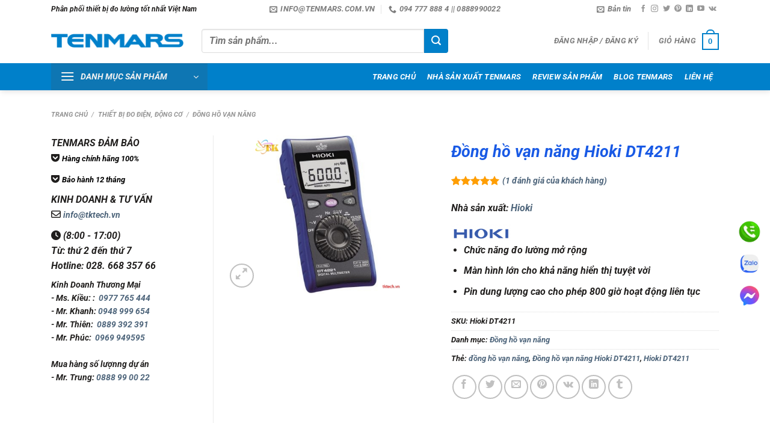

--- FILE ---
content_type: text/html; charset=UTF-8
request_url: https://tenmars.com.vn/product/hioki/dong-ho-van-nang-hioki-dt4211/
body_size: 54954
content:
<!DOCTYPE html><html lang="vi" prefix="og: https://ogp.me/ns#" class="loading-site no-js"><head><script data-no-optimize="1">var litespeed_docref=sessionStorage.getItem("litespeed_docref");litespeed_docref&&(Object.defineProperty(document,"referrer",{get:function(){return litespeed_docref}}),sessionStorage.removeItem("litespeed_docref"));</script> <meta charset="UTF-8" /><link rel="profile" href="https://gmpg.org/xfn/11" /><link rel="pingback" href="https://tenmars.com.vn/xmlrpc.php" /> <script type="litespeed/javascript">(function(html){html.className=html.className.replace(/\bno-js\b/,'js')})(document.documentElement)</script> <meta name="viewport" content="width=device-width, initial-scale=1" /><title>Đồng hồ vạn năng Hioki DT4211 CAT III 600 V, CAT II 1000 V | TKTech.vn</title><meta name="description" content="Đồng hồ vạn năng Hioki DT4211 là đồng hồ vạn năng bỏ túi với công nghệ True RMS độ chính xác cực cao, tốc độ đo siêu nhanh. Cùng với model Hioki 4212, Hioki DT4211 hỗ trợ chuẩn CAT III 600 V, CAT II đo điện áp lên tới 1000 V."/><meta name="robots" content="follow, index, max-snippet:-1, max-video-preview:-1, max-image-preview:large"/><link rel="canonical" href="https://tenmars.com.vn/product/hioki/dong-ho-van-nang-hioki-dt4211/" /><meta property="og:locale" content="vi_VN" /><meta property="og:type" content="product" /><meta property="og:title" content="Đồng hồ vạn năng Hioki DT4211 CAT III 600 V, CAT II 1000 V | TKTech.vn" /><meta property="og:description" content="Đồng hồ vạn năng Hioki DT4211 là đồng hồ vạn năng bỏ túi với công nghệ True RMS độ chính xác cực cao, tốc độ đo siêu nhanh. Cùng với model Hioki 4212, Hioki DT4211 hỗ trợ chuẩn CAT III 600 V, CAT II đo điện áp lên tới 1000 V." /><meta property="og:url" content="https://tenmars.com.vn/product/hioki/dong-ho-van-nang-hioki-dt4211/" /><meta property="og:site_name" content="TENMARS VIỆT NAM" /><meta property="og:updated_time" content="2019-11-03T01:34:34+07:00" /><meta property="og:image" content="https://tenmars.com.vn/wp-content/uploads/2018/06/HiokiDT4221-Main.jpg" /><meta property="og:image:secure_url" content="https://tenmars.com.vn/wp-content/uploads/2018/06/HiokiDT4221-Main.jpg" /><meta property="og:image:width" content="1024" /><meta property="og:image:height" content="768" /><meta property="og:image:alt" content="Đồng hồ vạn năng Hioki DT4211" /><meta property="og:image:type" content="image/jpeg" /><meta property="product:price:currency" content="VND" /><meta property="product:availability" content="instock" /><meta name="twitter:card" content="summary_large_image" /><meta name="twitter:title" content="Đồng hồ vạn năng Hioki DT4211 CAT III 600 V, CAT II 1000 V | TKTech.vn" /><meta name="twitter:description" content="Đồng hồ vạn năng Hioki DT4211 là đồng hồ vạn năng bỏ túi với công nghệ True RMS độ chính xác cực cao, tốc độ đo siêu nhanh. Cùng với model Hioki 4212, Hioki DT4211 hỗ trợ chuẩn CAT III 600 V, CAT II đo điện áp lên tới 1000 V." /><meta name="twitter:site" content="@congnghetk" /><meta name="twitter:creator" content="@congnghetk" /><meta name="twitter:image" content="https://tenmars.com.vn/wp-content/uploads/2018/06/HiokiDT4221-Main.jpg" /><meta name="twitter:label1" content="Giá" /><meta name="twitter:data1" content="0&#8363;" /><meta name="twitter:label2" content="Tình trạng sẵn có" /><meta name="twitter:data2" content="Còn hàng" /> <script type="application/ld+json" class="rank-math-schema">{"@context":"https://schema.org","@graph":[{"@type":"BreadcrumbList","@id":"https://tenmars.com.vn/product/hioki/dong-ho-van-nang-hioki-dt4211/#breadcrumb","itemListElement":[{"@type":"ListItem","position":"1","item":{"@id":"https://tenmars.com.vn","name":"Tenmars Vi\u1ec7t Nam"}},{"@type":"ListItem","position":"2","item":{"@id":"https://tenmars.com.vn/danh-muc-san-pham/thiet-bi-do-dien/dong-ho-van-nang/","name":"\u0110\u1ed3ng h\u1ed3 v\u1ea1n n\u0103ng"}},{"@type":"ListItem","position":"3","item":{"@id":"https://tenmars.com.vn/product/hioki/dong-ho-van-nang-hioki-dt4211/","name":"\u0110\u1ed3ng h\u1ed3 v\u1ea1n n\u0103ng Hioki DT4211"}}]}]}</script> <link rel='dns-prefetch' href='//use.fontawesome.com' /><link rel='dns-prefetch' href='//www.facebook.com' /><link rel='dns-prefetch' href='//fonts.googleapis.com' /><link rel='dns-prefetch' href='//images.dmca.com' /><link rel='dns-prefetch' href='//connect.facebook.net' /><link rel='prefetch' href='https://tenmars.com.vn/wp-content/themes/flatsome/assets/js/flatsome.js?ver=8e60d746741250b4dd4e' /><link rel='prefetch' href='https://tenmars.com.vn/wp-content/themes/flatsome/assets/js/chunk.slider.js?ver=3.19.7' /><link rel='prefetch' href='https://tenmars.com.vn/wp-content/themes/flatsome/assets/js/chunk.popups.js?ver=3.19.7' /><link rel='prefetch' href='https://tenmars.com.vn/wp-content/themes/flatsome/assets/js/chunk.tooltips.js?ver=3.19.7' /><link rel='prefetch' href='https://tenmars.com.vn/wp-content/themes/flatsome/assets/js/woocommerce.js?ver=dd6035ce106022a74757' /><link rel="alternate" type="application/rss+xml" title="Dòng thông tin TENMARS VIỆT NAM &raquo;" href="https://tenmars.com.vn/feed/" /><link rel="alternate" type="application/rss+xml" title="TENMARS VIỆT NAM &raquo; Dòng bình luận" href="https://tenmars.com.vn/comments/feed/" /><link rel="alternate" type="application/rss+xml" title="TENMARS VIỆT NAM &raquo; Đồng hồ vạn năng Hioki DT4211 Dòng bình luận" href="https://tenmars.com.vn/product/hioki/dong-ho-van-nang-hioki-dt4211/feed/" /><link rel="alternate" title="oNhúng (JSON)" type="application/json+oembed" href="https://tenmars.com.vn/wp-json/oembed/1.0/embed?url=https%3A%2F%2Ftenmars.com.vn%2Fproduct%2Fhioki%2Fdong-ho-van-nang-hioki-dt4211%2F" /><link rel="alternate" title="oNhúng (XML)" type="text/xml+oembed" href="https://tenmars.com.vn/wp-json/oembed/1.0/embed?url=https%3A%2F%2Ftenmars.com.vn%2Fproduct%2Fhioki%2Fdong-ho-van-nang-hioki-dt4211%2F&#038;format=xml" /><style id='wp-img-auto-sizes-contain-inline-css' type='text/css'>img:is([sizes=auto i],[sizes^="auto," i]){contain-intrinsic-size:3000px 1500px}
/*# sourceURL=wp-img-auto-sizes-contain-inline-css */</style><style id="litespeed-ccss">:root{--wp-admin-theme-color:#007cba;--wp-admin-theme-color--rgb:0,124,186;--wp-admin-theme-color-darker-10:#006ba1;--wp-admin-theme-color-darker-10--rgb:0,107,161;--wp-admin-theme-color-darker-20:#005a87;--wp-admin-theme-color-darker-20--rgb:0,90,135;--wp-admin-border-width-focus:2px;--wp-block-synced-color:#7a00df;--wp-block-synced-color--rgb:122,0,223}@media (-webkit-min-device-pixel-ratio:2),(min-resolution:192dpi){:root{--wp-admin-border-width-focus:1.5px}}:root{--wp--preset--font-size--normal:16px;--wp--preset--font-size--huge:42px}.screen-reader-text{clip:rect(1px,1px,1px,1px);word-wrap:normal!important;border:0;-webkit-clip-path:inset(50%);clip-path:inset(50%);height:1px;margin:-1px;overflow:hidden;padding:0;position:absolute;width:1px}figure{margin:0 0 1em}.woocommerce form .form-row .required{visibility:visible}.yith-wcbr-brands{display:block;margin-top:15px}.yith-wcbr-brands-logo{display:block;margin-top:15px}.yith-wcbr-brands-logo a{display:inline-block;border:none!important;margin-right:15px}.yith-wcbr-brands-logo a:last-child{margin-right:0}:root{--swiper-theme-color:#007aff}:root{--swiper-navigation-size:44px}.fa{font-family:var(--fa-style-family,"Font Awesome 6 Free");font-weight:var(--fa-style,900)}.fa,.fa-solid,.fas{-moz-osx-font-smoothing:grayscale;-webkit-font-smoothing:antialiased;display:var(--fa-display,inline-block);font-style:normal;font-variant:normal;line-height:1;text-rendering:auto}.fa-solid,.fas{font-family:"Font Awesome 6 Free"}.fa-clock:before{content:"\f017"}:host,:root{--fa-style-family-brands:"Font Awesome 6 Brands";--fa-font-brands:normal 400 1em/1 "Font Awesome 6 Brands"}.fa-get-pocket:before{content:"\f265"}:host,:root{--fa-font-regular:normal 400 1em/1 "Font Awesome 6 Free"}:host,:root{--fa-style-family-classic:"Font Awesome 6 Free";--fa-font-solid:normal 900 1em/1 "Font Awesome 6 Free"}.fa-solid,.fas{font-weight:900}html{-ms-text-size-adjust:100%;-webkit-text-size-adjust:100%;font-family:sans-serif}body{margin:0}aside,figure,header,main,nav{display:block}a{background-color:transparent}b,strong{font-weight:inherit;font-weight:bolder}img{border-style:none}svg:not(:root){overflow:hidden}button,input{font:inherit}button,input{overflow:visible}button{text-transform:none}[type=submit],button{-webkit-appearance:button}button::-moz-focus-inner,input::-moz-focus-inner{border:0;padding:0}button:-moz-focusring,input:-moz-focusring{outline:1px dotted ButtonText}[type=checkbox]{box-sizing:border-box;padding:0}[type=search]{-webkit-appearance:textfield}[type=search]::-webkit-search-cancel-button,[type=search]::-webkit-search-decoration{-webkit-appearance:none}*,:after,:before,html{box-sizing:border-box}html{background-attachment:fixed}body{-webkit-font-smoothing:antialiased;-moz-osx-font-smoothing:grayscale;color:#777;scroll-behavior:smooth}img{display:inline-block;height:auto;max-width:100%;vertical-align:middle}figure{margin:0}p:empty{display:none}a,button,input{touch-action:manipulation}.col{margin:0;padding:0 15px 30px;position:relative;width:100%}.col-fit{flex:1}@media screen and (max-width:849px){.col{padding-bottom:30px}}@media screen and (min-width:850px){.row-divided>.col+.col:not(.large-12){border-left:1px solid #ececec}.col-divided{border-right:1px solid #ececec;padding-right:30px}.col-divided+.col{padding-left:30px}}.small-columns-4>.col{flex-basis:25%;max-width:25%}@media screen and (min-width:850px){.large-3{flex-basis:25%;max-width:25%}.large-4{flex-basis:33.3333333333%;max-width:33.3333333333%}.large-6{flex-basis:50%;max-width:50%}}.container,.row,body{margin-left:auto;margin-right:auto;width:100%}.container{padding-left:15px;padding-right:15px}.container,.row{max-width:1080px}.row.row-small{max-width:1065px}.row.row-large{max-width:1110px}.flex-row{align-items:center;display:flex;flex-flow:row nowrap;justify-content:space-between;width:100%}.header .flex-row{height:100%}.flex-col{max-height:100%}.flex-grow{-ms-flex-negative:1;-ms-flex-preferred-size:auto!important;flex:1}.flex-center{margin:0 auto}.flex-left{margin-right:auto}.flex-right{margin-left:auto}.flex-has-center>.flex-row>.flex-col:not(.flex-center){flex:1}@media (max-width:849px){.medium-flex-wrap{flex-flow:column wrap}.medium-flex-wrap .flex-col{flex-grow:0;padding-bottom:5px;padding-top:5px;width:100%}}@media (min-width:850px){.col2-set{display:flex}.col2-set>div+div{padding-left:30px}}@media (-ms-high-contrast:none){.nav>li>a>i{top:-1px}}.row{display:flex;flex-flow:row wrap;width:100%}.lightbox-content .row:not(.row-collapse),.row .row:not(.row-collapse){margin-left:-15px;margin-right:-15px;padding-left:0;padding-right:0;width:auto}.row .row-small:not(.row-collapse){margin-bottom:0;margin-left:-10px;margin-right:-10px}.row-small>.col{margin-bottom:0;padding:0 9.8px 19.6px}@media screen and (min-width:850px){.row-large{padding-left:0;padding-right:0}.row-large>.col{margin-bottom:0;padding:0 30px 30px}}.nav-dropdown{background-color:#fff;color:#777;display:table;left:-99999px;margin:0;max-height:0;min-width:260px;opacity:0;padding:20px 0;position:absolute;text-align:left;visibility:hidden;z-index:9}.nav-dropdown:after{clear:both;content:"";display:block;height:0;visibility:hidden}.nav-dropdown li{display:block;margin:0;vertical-align:top}.nav-dropdown>li.html{min-width:260px}.nav-dropdown>li>a{display:block;line-height:1.3;padding:10px 20px;width:auto}.nav-dropdown>li:last-child:not(.nav-dropdown-col)>a{border-bottom:0!important}.nav-dropdown.nav-dropdown-bold>li>a{border-radius:10px;margin:0 10px;padding-left:10px;padding-right:5px}.nav-dropdown.nav-dropdown-bold li.html{padding:0 20px 10px}.nav-dropdown-has-shadow .nav-dropdown{box-shadow:1px 1px 15px rgba(0,0,0,.15)}.nav-dropdown-has-border .nav-dropdown{border:2px solid #ddd}.nav p{margin:0;padding-bottom:0}.nav,.nav ul:not(.nav-dropdown){margin:0;padding:0}.nav{align-items:center;display:inline-block;display:flex;flex-flow:row wrap;width:100%}.nav,.nav>li{position:relative}.nav>li{list-style:none;margin:0 7px;padding:0}.nav>li,.nav>li>a{display:inline-block}.nav>li>a{align-items:center;display:inline-flex;flex-wrap:wrap;padding:10px 0}.nav-small .nav>li>a,.nav.nav-small>li>a{font-weight:400;padding-bottom:5px;padding-top:5px;vertical-align:top}.nav-small.nav>li.html{font-size:.75em}.nav-center{justify-content:center}.nav-left{justify-content:flex-start}.nav-right{justify-content:flex-end}@media (max-width:849px){.medium-nav-center{justify-content:center}}.nav-dropdown>li>a,.nav-vertical-fly-out>li>a,.nav>li>a{color:hsla(0,0%,40%,.85)}.nav-dropdown>li>a{display:block}.nav-dropdown li.active>a{color:hsla(0,0%,7%,.85)}.nav li:first-child{margin-left:0!important}.nav li:last-child{margin-right:0!important}.nav-uppercase>li>a{font-weight:bolder;letter-spacing:.02em;text-transform:uppercase}@media (min-width:850px){.nav-divided>li{margin:0 .7em}.nav-divided>li+li>a:after{border-left:1px solid rgba(0,0,0,.1);content:"";height:15px;left:-1em;margin-top:-7px;position:absolute;top:50%;width:1px}}li.html form,li.html input{margin:0}.nav-box>li{margin:0}.nav-box>li>a{line-height:2.5em;padding:0 .75em}.nav.nav-vertical{flex-flow:column}.nav.nav-vertical li{list-style:none;margin:0;width:100%}.nav-vertical>li{align-items:center;display:flex;flex-flow:row wrap}.nav-vertical>li>a{align-items:center;display:flex;flex-grow:1;width:auto}.nav-vertical>li.html{padding-bottom:1em;padding-top:1em}.nav-sidebar.nav-vertical>li+li{border-top:1px solid #ececec}.nav-vertical>li+li{border-top:1px solid #ececec}.nav-vertical-fly-out>li+li{border-color:#ececec}.nav-vertical .social-icons{display:block;width:100%}.header-vertical-menu__opener{align-items:center;background-color:#446084;display:flex;flex-direction:row;font-size:.9em;font-weight:600;height:50px;justify-content:space-between;padding:12px 15px;width:250px}.header-vertical-menu__opener .icon-menu{font-size:1.7em;margin-right:10px}.header-vertical-menu__title{flex:1 1 auto}.header-vertical-menu__fly-out{background-color:#fff;opacity:0;position:absolute;visibility:hidden;width:250px;z-index:9}.header-vertical-menu__fly-out .nav-vertical-fly-out{align-items:stretch;display:flex;flex-direction:column}.header-vertical-menu__fly-out .nav-vertical-fly-out>li.menu-item{list-style:none;margin:0;position:static}.header-vertical-menu__fly-out .nav-vertical-fly-out>li.menu-item>a>i.icon-angle-down{margin-left:auto;margin-right:-.1em;order:3;transform:rotate(-90deg)}.header-vertical-menu__fly-out .nav-vertical-fly-out>li.menu-item>a{align-items:center;display:flex;padding:10px 15px}.header-vertical-menu__fly-out .nav-top-link{font-size:.9em;order:1}.header-vertical-menu__fly-out.has-shadow{box-shadow:1px 1px 15px rgba(0,0,0,.15)}.badge-container{margin:30px 0 0}.banner{background-color:#446084;min-height:30px;position:relative;width:100%}.banner-bg{overflow:hidden}.banner-layers{height:100%;max-height:100%;position:relative}@media (max-width:549px){.banner-layers{-webkit-overflow-scrolling:touch;overflow:auto}}.banner-layers>*{position:absolute!important}.button,button{text-rendering:optimizeLegibility;background-color:transparent;border:1px solid transparent;border-radius:0;box-sizing:border-box;color:currentColor;display:inline-block;font-size:.97em;font-weight:bolder;letter-spacing:.03em;line-height:2.4em;margin-right:1em;margin-top:0;max-width:100%;min-height:2.5em;padding:0 1.2em;position:relative;text-align:center;text-decoration:none;text-shadow:none;text-transform:uppercase;vertical-align:middle}.button.is-outline{line-height:2.19em}.button{background-color:#446084;background-color:var(--primary-color);border-color:rgba(0,0,0,.05);color:#fff}.button.is-outline{background-color:transparent;border:2px solid}.is-outline{color:silver}.secondary{background-color:#d26e4b}.flex-col .button,.flex-col button,.flex-col input{margin-bottom:0}.is-divider{background-color:rgba(0,0,0,.1);display:block;height:3px;margin:1em 0;max-width:30px;width:100%}form{margin-bottom:0}input[type=email],input[type=password],input[type=search],input[type=text]{background-color:#fff;border:1px solid #ddd;border-radius:0;box-shadow:inset 0 1px 2px rgba(0,0,0,.1);box-sizing:border-box;color:#333;font-size:.97em;height:2.507em;max-width:100%;padding:0 .75em;vertical-align:middle;width:100%}@media (max-width:849px){input[type=email],input[type=password],input[type=search],input[type=text]{font-size:1rem}}input[type=email],input[type=search],input[type=text]{-webkit-appearance:none;-moz-appearance:none;appearance:none}label{display:block;font-size:.9em;font-weight:700;margin-bottom:.4em}input[type=checkbox]{display:inline;font-size:16px;margin-right:10px}i[class^=icon-]{speak:none!important;display:inline-block;font-display:block;font-family:fl-icons!important;font-style:normal!important;font-variant:normal!important;font-weight:400!important;line-height:1.2;margin:0;padding:0;position:relative;text-transform:none!important}.button i,button i{top:-1.5px;vertical-align:middle}a.icon:not(.button){font-family:sans-serif;font-size:1.2em;margin-left:.25em;margin-right:.25em}.header a.icon:not(.button){margin-left:.3em;margin-right:.3em}.header .nav-small a.icon:not(.button){font-size:1em}.button.icon{display:inline-block;margin-left:.12em;margin-right:.12em;min-width:2.5em;padding-left:.6em;padding-right:.6em}.button.icon i{font-size:1.2em}.button.icon.circle{padding-left:0;padding-right:0}.button.icon.circle>i{margin:0 8px}.button.icon.circle>i:only-child{margin:0}.nav>li>a>i{font-size:20px;vertical-align:middle}.nav>li>a>i+span{margin-left:5px}.nav-small>li>a>i{font-size:1em}.nav>li>a>i.icon-menu{font-size:1.9em}.nav>li.has-icon>a>i{min-width:1em}.nav-vertical>li>a>i{font-size:16px;opacity:.6}.has-dropdown .icon-angle-down{font-size:16px;margin-left:.2em;opacity:.6}.image-icon{display:inline-block;height:auto;position:relative;vertical-align:middle}span+.image-icon{margin-left:10px}img{opacity:1}.overlay{background-color:rgba(0,0,0,.15);height:100%;left:-1px;right:-1px;top:0}.overlay{bottom:0;position:absolute}.lazy-load{background-color:rgba(0,0,0,.03)}.image-tools{padding:10px;position:absolute}.image-tools a:last-child{margin-bottom:0}.image-tools a.button{display:block}.image-tools.bottom.left{padding-right:0;padding-top:0}.image-tools.top.right{padding-bottom:0;padding-left:0}@media only screen and (max-device-width:1024px){.image-tools{opacity:1!important;padding:5px}}.lightbox-content{background-color:#fff;box-shadow:3px 3px 20px 0 rgba(0,0,0,.15);margin:0 auto;max-width:875px;position:relative}.lightbox-content .lightbox-inner{padding:30px 20px}.mfp-hide{display:none!important}.row-slider,.slider{position:relative;scrollbar-width:none}.slider:not(.flickity-enabled){-ms-overflow-style:-ms-autohiding-scrollbar;overflow-x:scroll;overflow-y:hidden;white-space:nowrap;width:auto}.row-slider::-webkit-scrollbar,.slider::-webkit-scrollbar{height:0!important;width:0!important}.row.row-slider:not(.flickity-enabled){display:block}.slider:not(.flickity-enabled)>*{display:inline-block!important;vertical-align:top;white-space:normal!important}.slider>div:not(.col){width:100%}label{color:#222}.text-box{max-height:100%}.text-box .text-box-content{-webkit-backface-visibility:hidden;backface-visibility:hidden;position:relative;z-index:10}a{color:#334862;text-decoration:none}a.plain{color:currentColor}ul{list-style:disc}ul{margin-top:0;padding:0}ul ul{margin:1.5em 0 1.5em 3em}li{margin-bottom:.6em}.entry-summary ul li{margin-left:1.3em}.button,button,input{margin-bottom:1em}figure,form,p,ul{margin-bottom:1.3em}form p{margin-bottom:.5em}body{line-height:1.6}h1,h3,h4{text-rendering:optimizeSpeed;color:#555;margin-bottom:.5em;margin-top:0;width:100%}h1{font-size:1.7em}h1{line-height:1.3}h3{font-size:1.25em}h4{font-size:1.125em}@media (max-width:549px){h1{font-size:1.4em}h3{font-size:1em}}p{margin-top:0}p.lead{font-size:1.3em}.uppercase{letter-spacing:.05em;line-height:1.05;text-transform:uppercase}.is-normal{font-weight:400}.uppercase{line-height:1.2;text-transform:uppercase}.is-larger{font-size:1.3em}.is-small{font-size:.8em}.is-xsmall{font-size:.7em}@media (max-width:549px){.is-larger{font-size:1.2em}}.banner h3{font-size:2em}.banner h3{font-weight:400;line-height:1;margin-bottom:.2em;margin-top:.2em;padding:0}.banner p{margin-bottom:1em;margin-top:1em;padding:0}.nav>li>a{font-size:.8em}.nav>li.html{font-size:.85em}@media (max-width:849px){.nav>li.html .searchform-wrapper:not(.form-flat) .submit-button{font-size:1rem}}.nav-spacing-medium>li{margin:0 9px}.clearfix:after,.container:after,.row:after{clear:both;content:"";display:table}@media (max-width:549px){.hide-for-small{display:none!important}.small-text-center{float:none!important;text-align:center!important;width:100%!important}}@media (min-width:850px){.show-for-medium{display:none!important}}@media (max-width:849px){.hide-for-medium{display:none!important}.medium-text-center .pull-left{float:none}.medium-text-center{float:none!important;text-align:center!important;width:100%!important}}.full-width{display:block;max-width:100%!important;padding-left:0!important;padding-right:0!important;width:100%!important}.pull-left{margin-left:0!important}.mb-0{margin-bottom:0!important}.ml-0{margin-left:0!important}.mb-half{margin-bottom:15px}.pb-0{padding-bottom:0!important}.inner-padding{padding:30px}.text-left{text-align:left}.text-center{text-align:center}.text-center .is-divider,.text-center>div{margin-left:auto;margin-right:auto}.relative{position:relative!important}.absolute{position:absolute!important}.fixed{position:fixed!important;z-index:12}.top{top:0}.right{right:0}.left{left:0}.bottom,.fill{bottom:0}.fill{height:100%;left:0;margin:0!important;padding:0!important;position:absolute;right:0;top:0}.pull-left{float:left}.bg-fill{background-position:50% 50%;background-repeat:no-repeat!important;background-size:cover!important}.circle{border-radius:999px!important;-o-object-fit:cover;object-fit:cover}.z-1{z-index:21}.z-3{z-index:23}.z-top{z-index:9995}.no-scrollbar{-ms-overflow-style:-ms-autohiding-scrollbar;scrollbar-width:none}.no-scrollbar::-webkit-scrollbar{height:0!important;width:0!important}.screen-reader-text{clip:rect(1px,1px,1px,1px);height:1px;overflow:hidden;position:absolute!important;width:1px}@media screen and (max-width:549px){.x10{left:10%}.y50{top:50.3%;transform:translateY(-50%)}}@media screen and (min-width:550px) and (max-width:849px){.md-x10{left:10%}.md-y50{top:50%;transform:translateY(-50%)!important}}@media screen and (min-width:850px){.lg-x10{left:10%}.lg-y50{top:50%;transform:translateY(-50%)!important}}.res-text{font-size:11px}@media screen and (min-width:550px){.res-text{font-size:1.8vw}}@media screen and (min-width:850px){.res-text{font-size:16px}}@media (prefers-reduced-motion:no-preference){[data-animate]{-webkit-animation-fill-mode:forwards;animation-fill-mode:forwards;-webkit-backface-visibility:hidden;opacity:0!important;will-change:filter,transform,opacity}[data-animate=fadeInUp]{transform:translate3d(0,70px,0)}}.is-border{border:1px solid #ececec;border-radius:0;bottom:0;left:0;margin:0;position:absolute;right:0;top:0}.is-dashed{border-style:dashed}.show-on-hover{filter:blur(0);opacity:0}.button.tooltip{opacity:1}.dark,.dark p{color:#f1f1f1}.dark h3{color:#fff}html{overflow-x:hidden}@media (max-width:849px){body{overflow-x:hidden}}#main,#wrapper{background-color:#fff;position:relative}.header,.header-wrapper{background-position:50% 0;background-size:cover;position:relative;width:100%;z-index:30}.header-bg-color{background-color:hsla(0,0%,100%,.9)}.header-bottom,.header-top{align-items:center;display:flex;flex-wrap:no-wrap}.header-bg-color,.header-bg-image{background-position:50% 0}.header-top{background-color:#446084;min-height:20px;position:relative;z-index:11}.header-main{position:relative;z-index:10}.header-bottom{min-height:35px;position:relative;z-index:9}.top-divider{border-top:1px solid;margin-bottom:-1px;opacity:.1}.header-shadow .header-wrapper{box-shadow:1px 1px 10px rgba(0,0,0,.15)}.nav>li.header-divider{border-left:1px solid rgba(0,0,0,.1);height:30px;margin:0 7.5px;position:relative;vertical-align:middle}.widget{margin-bottom:1.5em}.widget ul{margin:0}.widget li{list-style:none}.breadcrumbs{color:#222;font-weight:700;letter-spacing:0;padding:0}.breadcrumbs .divider{font-weight:300;margin:0 .3em;opacity:.35;position:relative;top:0}.breadcrumbs a{color:hsla(0,0%,40%,.7);font-weight:400}.breadcrumbs a:first-of-type{margin-left:0}.absolute-footer,html{background-color:#5b5b5b}.absolute-footer{color:rgba(0,0,0,.5);font-size:.9em;padding:10px 0 15px}.absolute-footer.dark{color:hsla(0,0%,100%,.5)}.back-to-top{bottom:20px;margin:0;opacity:0;right:20px;transform:translateY(30%)}.logo{line-height:1;margin:0}.logo a{color:#446084;display:block;font-size:32px;font-weight:bolder;margin:0;text-decoration:none;text-transform:uppercase}.logo img{display:block;width:auto}.header-logo-dark{display:none!important}.logo-left .logo{margin-left:0;margin-right:30px}@media screen and (max-width:849px){.header-inner .nav{flex-wrap:nowrap}.medium-logo-center .flex-left{flex:1 1 0;order:1}.medium-logo-center .logo{margin:0 15px;order:2;text-align:center}.medium-logo-center .logo img{margin:0 auto}.medium-logo-center .flex-right{flex:1 1 0;order:3}}.page-title{position:relative}.page-title-inner{min-height:60px;padding-top:20px;position:relative}.sidebar-menu .search-form{display:block!important}.searchform-wrapper form{margin-bottom:0}.sidebar-menu .search-form{padding:5px 0;width:100%}.searchform-wrapper:not(.form-flat) .submit-button{border-bottom-left-radius:0!important;border-top-left-radius:0!important}.searchform{position:relative}.searchform .button.icon{margin:0}.searchform .button.icon i{font-size:1.2em}.searchform-wrapper{width:100%}.header .search-form .live-search-results{background-color:hsla(0,0%,100%,.95);box-shadow:0 0 10px 0 rgba(0,0,0,.1);color:#111;left:0;position:absolute;right:0;text-align:left;top:105%}.icon-user:before{content:""}.icon-tumblr:before{content:""}.icon-phone:before{content:""}.icon-menu:before{content:""}.icon-vk:before{content:""}.icon-angle-up:before{content:""}.icon-angle-down:before{content:""}.icon-twitter:before{content:""}.icon-envelop:before{content:""}.icon-facebook:before{content:""}.icon-instagram:before{content:""}.icon-pinterest:before{content:""}.icon-search:before{content:""}.icon-expand:before{content:""}.icon-linkedin:before{content:""}.icon-youtube:before{content:""}.icon-whatsapp:before{content:""}.social-icons{color:#999;display:inline-block;font-size:.85em;vertical-align:middle}.html .social-icons{font-size:1em}.social-icons i{min-width:1em}.woocommerce-form-login .button{margin-bottom:0}.woocommerce-privacy-policy-text{font-size:85%}p.form-row-wide{clear:both}.woocommerce-product-gallery figure{margin:0}.woocommerce-form-register .woocommerce-privacy-policy-text{margin-bottom:1.5em}.woocommerce-form input[type=password]{padding:0 2em 0 .75em}.price{line-height:1}.product-info .price{font-size:1.5em;font-weight:bolder;margin:.5em 0}.price-wrapper .price{display:block}.product-main{padding:40px 0}.page-title:not(.featured-title)+main .product-main{padding-top:15px}.product-info{padding-top:10px}.product_meta{font-size:.8em;margin-bottom:1em}.product_meta>span{border-top:1px dotted #ddd;display:block;padding:5px 0}.product-gallery,.product-thumbnails .col{padding-bottom:0!important}.product-gallery-slider img,.product-thumbnails img{width:100%}.product-thumbnails{padding-top:0}.product-thumbnails a{background-color:#fff;border:1px solid transparent;display:block;overflow:hidden;transform:translateY(0)}.product-thumbnails .is-nav-selected a{border-color:rgba(0,0,0,.2)}.product-thumbnails img{-webkit-backface-visibility:hidden;backface-visibility:hidden;margin-bottom:-5px;opacity:.5}.product-thumbnails .is-nav-selected a img{border-color:rgba(0,0,0,.3);opacity:1;transform:translateY(-5px)}.cart-icon,.cart-icon strong{display:inline-block}.cart-icon strong{border:2px solid #446084;border-radius:0;color:#446084;font-family:Helvetica,Arial,Sans-serif;font-size:1em;font-weight:700;height:2.2em;line-height:1.9em;margin:.3em 0;position:relative;text-align:center;vertical-align:middle;width:2.2em}.cart-icon strong:after{border:2px solid #446084;border-bottom:0;border-top-left-radius:99px;border-top-right-radius:99px;bottom:100%;content:" ";height:8px;left:50%;margin-bottom:0;margin-left:-7px;position:absolute;width:14px}.woocommerce-mini-cart__empty-message{text-align:center}.fa.fa-envelope-o{font-family:"Font Awesome 6 Free";font-weight:400}.fa.fa-envelope-o:before{content:"\f0e0"}.fa.fa-get-pocket{font-family:"Font Awesome 6 Brands";font-weight:400}.bg{opacity:0}:root{--primary-color:#0080ca}.container,.row{max-width:1140px}.row.row-small{max-width:1132.5px}.row.row-large{max-width:1170px}.header-main{height:75px}#logo img{max-height:75px}#logo{width:220px}#logo img{padding:10px 0}.header-bottom{min-height:33px}.header-top{min-height:20px}.search-form{width:70%}.header-bg-color{background-color:#fff}.header-bottom{background-color:#0080ca}.header-main .nav>li>a{line-height:56px}.header-bottom-nav>li>a{line-height:39px}@media (max-width:549px){.header-main{height:70px}#logo img{max-height:70px}}.nav .nav-dropdown{border-color:#ddd}.nav-dropdown{border-radius:3px}.nav-dropdown{font-size:92%}.nav .nav-dropdown{background-color:#fff}.header-top{background-color:#ffffff!important}.logo a,.cart-icon strong{color:#0080ca}button[type=submit],.button.submit-button,.header-vertical-menu__opener,.banner,.header-top{background-color:#0080ca}.cart-icon strong:after,.cart-icon strong{border-color:#0080ca}.button.secondary:not(.is-outline){background-color:#ff9e03}body{color:#201e1d}h1,h3,h4{color:#195ae5}body{font-size:100%}@media screen and (max-width:549px){body{font-size:110%}}body{font-family:-apple-system,BlinkMacSystemFont,"Segoe UI",Roboto,Oxygen-Sans,Ubuntu,Cantarell,"Helvetica Neue",sans-serif}body{font-weight:400;font-style:normal}.nav>li>a{font-family:-apple-system,BlinkMacSystemFont,"Segoe UI",Roboto,Oxygen-Sans,Ubuntu,Cantarell,"Helvetica Neue",sans-serif}.nav>li>a{font-weight:700;font-style:normal}h1,h3,h4{font-family:Roboto,sans-serif}h1,h3,h4{font-weight:700;font-style:italic}.header:not(.transparent) .header-bottom-nav.nav>li>a{color:#fff}a{color:#4e657b}.header-vertical-menu__opener{height:45px}.header-vertical-menu__opener{width:260px}.header-vertical-menu__fly-out{width:260px}.header-vertical-menu__opener{background-color:#0e76b3}.nav-vertical-fly-out>li+li{border-top-width:1px;border-top-style:solid}.button.secondary:not(.is-outline){background-color:#0080ca}input[type=search]{height:40px;border-top-left-radius:4px;border-bottom-left-radius:4px;font-size:16px}.button.icon{height:40px;width:40px;border-bottom-right-radius:4px;border-top-right-radius:4px}.absolute-footer{display:none}#text-box-1388396796{width:60%}#text-box-1388396796 .text-box-content{font-size:100%}@media (min-width:550px){#text-box-1388396796{width:50%}}#banner-1824782094{padding-top:470px}#banner-1824782094 .overlay{background-color:rgba(0,0,0,.4)}body{--wp--preset--color--black:#000;--wp--preset--color--cyan-bluish-gray:#abb8c3;--wp--preset--color--white:#fff;--wp--preset--color--pale-pink:#f78da7;--wp--preset--color--vivid-red:#cf2e2e;--wp--preset--color--luminous-vivid-orange:#ff6900;--wp--preset--color--luminous-vivid-amber:#fcb900;--wp--preset--color--light-green-cyan:#7bdcb5;--wp--preset--color--vivid-green-cyan:#00d084;--wp--preset--color--pale-cyan-blue:#8ed1fc;--wp--preset--color--vivid-cyan-blue:#0693e3;--wp--preset--color--vivid-purple:#9b51e0;--wp--preset--gradient--vivid-cyan-blue-to-vivid-purple:linear-gradient(135deg,rgba(6,147,227,1) 0%,#9b51e0 100%);--wp--preset--gradient--light-green-cyan-to-vivid-green-cyan:linear-gradient(135deg,#7adcb4 0%,#00d082 100%);--wp--preset--gradient--luminous-vivid-amber-to-luminous-vivid-orange:linear-gradient(135deg,rgba(252,185,0,1) 0%,rgba(255,105,0,1) 100%);--wp--preset--gradient--luminous-vivid-orange-to-vivid-red:linear-gradient(135deg,rgba(255,105,0,1) 0%,#cf2e2e 100%);--wp--preset--gradient--very-light-gray-to-cyan-bluish-gray:linear-gradient(135deg,#eee 0%,#a9b8c3 100%);--wp--preset--gradient--cool-to-warm-spectrum:linear-gradient(135deg,#4aeadc 0%,#9778d1 20%,#cf2aba 40%,#ee2c82 60%,#fb6962 80%,#fef84c 100%);--wp--preset--gradient--blush-light-purple:linear-gradient(135deg,#ffceec 0%,#9896f0 100%);--wp--preset--gradient--blush-bordeaux:linear-gradient(135deg,#fecda5 0%,#fe2d2d 50%,#6b003e 100%);--wp--preset--gradient--luminous-dusk:linear-gradient(135deg,#ffcb70 0%,#c751c0 50%,#4158d0 100%);--wp--preset--gradient--pale-ocean:linear-gradient(135deg,#fff5cb 0%,#b6e3d4 50%,#33a7b5 100%);--wp--preset--gradient--electric-grass:linear-gradient(135deg,#caf880 0%,#71ce7e 100%);--wp--preset--gradient--midnight:linear-gradient(135deg,#020381 0%,#2874fc 100%);--wp--preset--duotone--dark-grayscale:url('#wp-duotone-dark-grayscale');--wp--preset--duotone--grayscale:url('#wp-duotone-grayscale');--wp--preset--duotone--purple-yellow:url('#wp-duotone-purple-yellow');--wp--preset--duotone--blue-red:url('#wp-duotone-blue-red');--wp--preset--duotone--midnight:url('#wp-duotone-midnight');--wp--preset--duotone--magenta-yellow:url('#wp-duotone-magenta-yellow');--wp--preset--duotone--purple-green:url('#wp-duotone-purple-green');--wp--preset--duotone--blue-orange:url('#wp-duotone-blue-orange');--wp--preset--font-size--small:13px;--wp--preset--font-size--medium:20px;--wp--preset--font-size--large:36px;--wp--preset--font-size--x-large:42px;--wp--preset--spacing--20:.44rem;--wp--preset--spacing--30:.67rem;--wp--preset--spacing--40:1rem;--wp--preset--spacing--50:1.5rem;--wp--preset--spacing--60:2.25rem;--wp--preset--spacing--70:3.38rem;--wp--preset--spacing--80:5.06rem;--wp--preset--shadow--natural:6px 6px 9px rgba(0,0,0,.2);--wp--preset--shadow--deep:12px 12px 50px rgba(0,0,0,.4);--wp--preset--shadow--sharp:6px 6px 0px rgba(0,0,0,.2);--wp--preset--shadow--outlined:6px 6px 0px -3px rgba(255,255,255,1),6px 6px rgba(0,0,0,1);--wp--preset--shadow--crisp:6px 6px 0px rgba(0,0,0,1)}@media (min-width:561px){.devvn_toolbar{position:fixed;bottom:200px;left:10px;z-index:99999999}.devvn_toolbar ul{list-style:none;margin:0;padding:0}.devvn_toolbar ul li{padding:0;margin:0;list-style:none}.devvn_toolbar ul li a{display:block;position:relative}.devvn_toolbar ul li a>div{width:48px;height:48px;border-radius:50%;-moz-border-radius:50%;-webkit-border-radius:50%;margin:0 0 5px;position:relative;background-position:50% 50%;background-size:cover;overflow:hidden;display:flex;align-items:center;justify-content:center}.devvn_toolbar ul li a span{font-weight:400;color:#333;position:absolute;top:50%;left:calc(100% + 10px);left:-webkit-calc(100% + 10px);left:-moz-calc(100% + 10px);margin-top:-12.5px;font-size:14px;height:25px;line-height:25px;padding:0 10px;border-radius:5px;-moz-border-radius:5px;-webkit-border-radius:5px;white-space:nowrap;opacity:0;visibility:hidden}.devvn_toolbar ul li a span:after{right:100%;top:50%;border:solid transparent;content:" ";height:0;width:0;position:absolute;border-color:rgba(136,183,213,0);border-right-color:#333;border-width:5px;margin-top:-5px}.devvn_toolbar ul li a img{width:auto;height:auto;max-width:38px;max-height:38px;margin:0;box-shadow:none;border:0}body .devvn_toolbar.devvn_toolbar_right{left:auto;bottom:200px;right:10px}body .devvn_toolbar.devvn_toolbar_right ul li a span{right:calc(100% + 10px);right:-webkit-calc(100% + 10px);right:-moz-calc(100% + 10px);left:auto}.devvn_toolbar.devvn_toolbar_right ul li a span:after{left:100%;right:0;transform:rotate(180deg);-moz-transform:rotate(180deg);-webkit-transform:rotate(180deg)}}@media (max-width:560px){body.has_devvn_toolbar{padding-bottom:50px}.devvn_toolbar{background:#fff;display:inline-block;width:100%;bottom:0;left:0;position:fixed;z-index:99999999;height:auto;padding:0;border-top:0;visibility:hidden;opacity:0;transform:translate3d(0,120%,0);-moz-transform:translate3d(0,120%,0);-webkit-transform:translate3d(0,120%,0);box-shadow:0 .5rem 1rem 0 rgb(44 51 73/60%);padding-bottom:env(safe-area-inset-bottom)}.devvn_toolbar ul{list-style:none;padding:0;margin:0;border-collapse:collapse;width:100%;-js-display:flex;display:-ms-flexbox;display:flex;-ms-flex-flow:row wrap;flex-flow:row wrap}.devvn_toolbar ul li{flex-grow:1;flex-shrink:1;flex-basis:0;text-align:center;display:flex;margin-bottom:0}.devvn_toolbar ul li a{display:block;width:100%;outline:none;text-decoration:none;padding:5px 3px;white-space:nowrap}.devvn_toolbar ul li a span{font-weight:400;color:#333;background:0 0;font-size:3.5vw;display:block;margin:2px 0 0}.devvn_toolbar ul li a img{height:6vw;width:auto;margin:0}}@media (min-width:561px){.devvn_toolbar ul li a#devvn_contact_1 span:after{border-right-color:#0084ff}.devvn_toolbar ul li a#devvn_contact_1 span{color:#fff;background-color:#0084ff}.devvn_toolbar ul li a#devvn_contact_1>div{background:#fff}}@media (max-width:560px){.devvn_toolbar ul li a#devvn_contact_1 span{color:#333;background-color:#fff}.devvn_toolbar ul li a#devvn_contact_1{background:#fff}}@media (min-width:561px){.devvn_toolbar ul li a#devvn_contact_2 span:after{border-right-color:#0084ff}.devvn_toolbar ul li a#devvn_contact_2 span{color:#fff;background-color:#0084ff}.devvn_toolbar ul li a#devvn_contact_2>div{background:#fff}}@media (max-width:560px){.devvn_toolbar ul li a#devvn_contact_2 span{color:#333;background-color:#fff}.devvn_toolbar ul li a#devvn_contact_2{background:#fff}}@media (min-width:561px){.devvn_toolbar ul li a#devvn_contact_3 span:after{border-right-color:#0084ff}.devvn_toolbar ul li a#devvn_contact_3 span{color:#fff;background-color:#0084ff}.devvn_toolbar ul li a#devvn_contact_3>div{background:#fff}}@media (max-width:560px){.devvn_toolbar ul li a#devvn_contact_3 span{color:#333;background-color:#fff}.devvn_toolbar ul li a#devvn_contact_3{background:#fff}}</style><link rel="preload" data-asynced="1" data-optimized="2" as="style" onload="this.onload=null;this.rel='stylesheet'" href="https://tenmars.com.vn/wp-content/litespeed/css/5a8d35277e72d579401e39a4d022b036.css?ver=c154e" /><script data-optimized="1" type="litespeed/javascript" data-src="https://tenmars.com.vn/wp-content/plugins/litespeed-cache/assets/js/css_async.min.js"></script> <style id='wp-block-library-inline-css' type='text/css'>:root{--wp-block-synced-color:#7a00df;--wp-block-synced-color--rgb:122,0,223;--wp-bound-block-color:var(--wp-block-synced-color);--wp-editor-canvas-background:#ddd;--wp-admin-theme-color:#007cba;--wp-admin-theme-color--rgb:0,124,186;--wp-admin-theme-color-darker-10:#006ba1;--wp-admin-theme-color-darker-10--rgb:0,107,160.5;--wp-admin-theme-color-darker-20:#005a87;--wp-admin-theme-color-darker-20--rgb:0,90,135;--wp-admin-border-width-focus:2px}@media (min-resolution:192dpi){:root{--wp-admin-border-width-focus:1.5px}}.wp-element-button{cursor:pointer}:root .has-very-light-gray-background-color{background-color:#eee}:root .has-very-dark-gray-background-color{background-color:#313131}:root .has-very-light-gray-color{color:#eee}:root .has-very-dark-gray-color{color:#313131}:root .has-vivid-green-cyan-to-vivid-cyan-blue-gradient-background{background:linear-gradient(135deg,#00d084,#0693e3)}:root .has-purple-crush-gradient-background{background:linear-gradient(135deg,#34e2e4,#4721fb 50%,#ab1dfe)}:root .has-hazy-dawn-gradient-background{background:linear-gradient(135deg,#faaca8,#dad0ec)}:root .has-subdued-olive-gradient-background{background:linear-gradient(135deg,#fafae1,#67a671)}:root .has-atomic-cream-gradient-background{background:linear-gradient(135deg,#fdd79a,#004a59)}:root .has-nightshade-gradient-background{background:linear-gradient(135deg,#330968,#31cdcf)}:root .has-midnight-gradient-background{background:linear-gradient(135deg,#020381,#2874fc)}:root{--wp--preset--font-size--normal:16px;--wp--preset--font-size--huge:42px}.has-regular-font-size{font-size:1em}.has-larger-font-size{font-size:2.625em}.has-normal-font-size{font-size:var(--wp--preset--font-size--normal)}.has-huge-font-size{font-size:var(--wp--preset--font-size--huge)}.has-text-align-center{text-align:center}.has-text-align-left{text-align:left}.has-text-align-right{text-align:right}.has-fit-text{white-space:nowrap!important}#end-resizable-editor-section{display:none}.aligncenter{clear:both}.items-justified-left{justify-content:flex-start}.items-justified-center{justify-content:center}.items-justified-right{justify-content:flex-end}.items-justified-space-between{justify-content:space-between}.screen-reader-text{border:0;clip-path:inset(50%);height:1px;margin:-1px;overflow:hidden;padding:0;position:absolute;width:1px;word-wrap:normal!important}.screen-reader-text:focus{background-color:#ddd;clip-path:none;color:#444;display:block;font-size:1em;height:auto;left:5px;line-height:normal;padding:15px 23px 14px;text-decoration:none;top:5px;width:auto;z-index:100000}html :where(.has-border-color){border-style:solid}html :where([style*=border-top-color]){border-top-style:solid}html :where([style*=border-right-color]){border-right-style:solid}html :where([style*=border-bottom-color]){border-bottom-style:solid}html :where([style*=border-left-color]){border-left-style:solid}html :where([style*=border-width]){border-style:solid}html :where([style*=border-top-width]){border-top-style:solid}html :where([style*=border-right-width]){border-right-style:solid}html :where([style*=border-bottom-width]){border-bottom-style:solid}html :where([style*=border-left-width]){border-left-style:solid}html :where(img[class*=wp-image-]){height:auto;max-width:100%}:where(figure){margin:0 0 1em}html :where(.is-position-sticky){--wp-admin--admin-bar--position-offset:var(--wp-admin--admin-bar--height,0px)}@media screen and (max-width:600px){html :where(.is-position-sticky){--wp-admin--admin-bar--position-offset:0px}}

/*# sourceURL=wp-block-library-inline-css */</style><style id='global-styles-inline-css' type='text/css'>:root{--wp--preset--aspect-ratio--square: 1;--wp--preset--aspect-ratio--4-3: 4/3;--wp--preset--aspect-ratio--3-4: 3/4;--wp--preset--aspect-ratio--3-2: 3/2;--wp--preset--aspect-ratio--2-3: 2/3;--wp--preset--aspect-ratio--16-9: 16/9;--wp--preset--aspect-ratio--9-16: 9/16;--wp--preset--color--black: #000000;--wp--preset--color--cyan-bluish-gray: #abb8c3;--wp--preset--color--white: #ffffff;--wp--preset--color--pale-pink: #f78da7;--wp--preset--color--vivid-red: #cf2e2e;--wp--preset--color--luminous-vivid-orange: #ff6900;--wp--preset--color--luminous-vivid-amber: #fcb900;--wp--preset--color--light-green-cyan: #7bdcb5;--wp--preset--color--vivid-green-cyan: #00d084;--wp--preset--color--pale-cyan-blue: #8ed1fc;--wp--preset--color--vivid-cyan-blue: #0693e3;--wp--preset--color--vivid-purple: #9b51e0;--wp--preset--color--primary: #0080ca;--wp--preset--color--secondary: #ff9e03;--wp--preset--color--success: #7a9c59;--wp--preset--color--alert: #dd3333;--wp--preset--gradient--vivid-cyan-blue-to-vivid-purple: linear-gradient(135deg,rgb(6,147,227) 0%,rgb(155,81,224) 100%);--wp--preset--gradient--light-green-cyan-to-vivid-green-cyan: linear-gradient(135deg,rgb(122,220,180) 0%,rgb(0,208,130) 100%);--wp--preset--gradient--luminous-vivid-amber-to-luminous-vivid-orange: linear-gradient(135deg,rgb(252,185,0) 0%,rgb(255,105,0) 100%);--wp--preset--gradient--luminous-vivid-orange-to-vivid-red: linear-gradient(135deg,rgb(255,105,0) 0%,rgb(207,46,46) 100%);--wp--preset--gradient--very-light-gray-to-cyan-bluish-gray: linear-gradient(135deg,rgb(238,238,238) 0%,rgb(169,184,195) 100%);--wp--preset--gradient--cool-to-warm-spectrum: linear-gradient(135deg,rgb(74,234,220) 0%,rgb(151,120,209) 20%,rgb(207,42,186) 40%,rgb(238,44,130) 60%,rgb(251,105,98) 80%,rgb(254,248,76) 100%);--wp--preset--gradient--blush-light-purple: linear-gradient(135deg,rgb(255,206,236) 0%,rgb(152,150,240) 100%);--wp--preset--gradient--blush-bordeaux: linear-gradient(135deg,rgb(254,205,165) 0%,rgb(254,45,45) 50%,rgb(107,0,62) 100%);--wp--preset--gradient--luminous-dusk: linear-gradient(135deg,rgb(255,203,112) 0%,rgb(199,81,192) 50%,rgb(65,88,208) 100%);--wp--preset--gradient--pale-ocean: linear-gradient(135deg,rgb(255,245,203) 0%,rgb(182,227,212) 50%,rgb(51,167,181) 100%);--wp--preset--gradient--electric-grass: linear-gradient(135deg,rgb(202,248,128) 0%,rgb(113,206,126) 100%);--wp--preset--gradient--midnight: linear-gradient(135deg,rgb(2,3,129) 0%,rgb(40,116,252) 100%);--wp--preset--font-size--small: 13px;--wp--preset--font-size--medium: 20px;--wp--preset--font-size--large: 36px;--wp--preset--font-size--x-large: 42px;--wp--preset--spacing--20: 0.44rem;--wp--preset--spacing--30: 0.67rem;--wp--preset--spacing--40: 1rem;--wp--preset--spacing--50: 1.5rem;--wp--preset--spacing--60: 2.25rem;--wp--preset--spacing--70: 3.38rem;--wp--preset--spacing--80: 5.06rem;--wp--preset--shadow--natural: 6px 6px 9px rgba(0, 0, 0, 0.2);--wp--preset--shadow--deep: 12px 12px 50px rgba(0, 0, 0, 0.4);--wp--preset--shadow--sharp: 6px 6px 0px rgba(0, 0, 0, 0.2);--wp--preset--shadow--outlined: 6px 6px 0px -3px rgb(255, 255, 255), 6px 6px rgb(0, 0, 0);--wp--preset--shadow--crisp: 6px 6px 0px rgb(0, 0, 0);}:where(body) { margin: 0; }.wp-site-blocks > .alignleft { float: left; margin-right: 2em; }.wp-site-blocks > .alignright { float: right; margin-left: 2em; }.wp-site-blocks > .aligncenter { justify-content: center; margin-left: auto; margin-right: auto; }:where(.is-layout-flex){gap: 0.5em;}:where(.is-layout-grid){gap: 0.5em;}.is-layout-flow > .alignleft{float: left;margin-inline-start: 0;margin-inline-end: 2em;}.is-layout-flow > .alignright{float: right;margin-inline-start: 2em;margin-inline-end: 0;}.is-layout-flow > .aligncenter{margin-left: auto !important;margin-right: auto !important;}.is-layout-constrained > .alignleft{float: left;margin-inline-start: 0;margin-inline-end: 2em;}.is-layout-constrained > .alignright{float: right;margin-inline-start: 2em;margin-inline-end: 0;}.is-layout-constrained > .aligncenter{margin-left: auto !important;margin-right: auto !important;}.is-layout-constrained > :where(:not(.alignleft):not(.alignright):not(.alignfull)){margin-left: auto !important;margin-right: auto !important;}body .is-layout-flex{display: flex;}.is-layout-flex{flex-wrap: wrap;align-items: center;}.is-layout-flex > :is(*, div){margin: 0;}body .is-layout-grid{display: grid;}.is-layout-grid > :is(*, div){margin: 0;}body{padding-top: 0px;padding-right: 0px;padding-bottom: 0px;padding-left: 0px;}a:where(:not(.wp-element-button)){text-decoration: none;}:root :where(.wp-element-button, .wp-block-button__link){background-color: #32373c;border-width: 0;color: #fff;font-family: inherit;font-size: inherit;font-style: inherit;font-weight: inherit;letter-spacing: inherit;line-height: inherit;padding-top: calc(0.667em + 2px);padding-right: calc(1.333em + 2px);padding-bottom: calc(0.667em + 2px);padding-left: calc(1.333em + 2px);text-decoration: none;text-transform: inherit;}.has-black-color{color: var(--wp--preset--color--black) !important;}.has-cyan-bluish-gray-color{color: var(--wp--preset--color--cyan-bluish-gray) !important;}.has-white-color{color: var(--wp--preset--color--white) !important;}.has-pale-pink-color{color: var(--wp--preset--color--pale-pink) !important;}.has-vivid-red-color{color: var(--wp--preset--color--vivid-red) !important;}.has-luminous-vivid-orange-color{color: var(--wp--preset--color--luminous-vivid-orange) !important;}.has-luminous-vivid-amber-color{color: var(--wp--preset--color--luminous-vivid-amber) !important;}.has-light-green-cyan-color{color: var(--wp--preset--color--light-green-cyan) !important;}.has-vivid-green-cyan-color{color: var(--wp--preset--color--vivid-green-cyan) !important;}.has-pale-cyan-blue-color{color: var(--wp--preset--color--pale-cyan-blue) !important;}.has-vivid-cyan-blue-color{color: var(--wp--preset--color--vivid-cyan-blue) !important;}.has-vivid-purple-color{color: var(--wp--preset--color--vivid-purple) !important;}.has-primary-color{color: var(--wp--preset--color--primary) !important;}.has-secondary-color{color: var(--wp--preset--color--secondary) !important;}.has-success-color{color: var(--wp--preset--color--success) !important;}.has-alert-color{color: var(--wp--preset--color--alert) !important;}.has-black-background-color{background-color: var(--wp--preset--color--black) !important;}.has-cyan-bluish-gray-background-color{background-color: var(--wp--preset--color--cyan-bluish-gray) !important;}.has-white-background-color{background-color: var(--wp--preset--color--white) !important;}.has-pale-pink-background-color{background-color: var(--wp--preset--color--pale-pink) !important;}.has-vivid-red-background-color{background-color: var(--wp--preset--color--vivid-red) !important;}.has-luminous-vivid-orange-background-color{background-color: var(--wp--preset--color--luminous-vivid-orange) !important;}.has-luminous-vivid-amber-background-color{background-color: var(--wp--preset--color--luminous-vivid-amber) !important;}.has-light-green-cyan-background-color{background-color: var(--wp--preset--color--light-green-cyan) !important;}.has-vivid-green-cyan-background-color{background-color: var(--wp--preset--color--vivid-green-cyan) !important;}.has-pale-cyan-blue-background-color{background-color: var(--wp--preset--color--pale-cyan-blue) !important;}.has-vivid-cyan-blue-background-color{background-color: var(--wp--preset--color--vivid-cyan-blue) !important;}.has-vivid-purple-background-color{background-color: var(--wp--preset--color--vivid-purple) !important;}.has-primary-background-color{background-color: var(--wp--preset--color--primary) !important;}.has-secondary-background-color{background-color: var(--wp--preset--color--secondary) !important;}.has-success-background-color{background-color: var(--wp--preset--color--success) !important;}.has-alert-background-color{background-color: var(--wp--preset--color--alert) !important;}.has-black-border-color{border-color: var(--wp--preset--color--black) !important;}.has-cyan-bluish-gray-border-color{border-color: var(--wp--preset--color--cyan-bluish-gray) !important;}.has-white-border-color{border-color: var(--wp--preset--color--white) !important;}.has-pale-pink-border-color{border-color: var(--wp--preset--color--pale-pink) !important;}.has-vivid-red-border-color{border-color: var(--wp--preset--color--vivid-red) !important;}.has-luminous-vivid-orange-border-color{border-color: var(--wp--preset--color--luminous-vivid-orange) !important;}.has-luminous-vivid-amber-border-color{border-color: var(--wp--preset--color--luminous-vivid-amber) !important;}.has-light-green-cyan-border-color{border-color: var(--wp--preset--color--light-green-cyan) !important;}.has-vivid-green-cyan-border-color{border-color: var(--wp--preset--color--vivid-green-cyan) !important;}.has-pale-cyan-blue-border-color{border-color: var(--wp--preset--color--pale-cyan-blue) !important;}.has-vivid-cyan-blue-border-color{border-color: var(--wp--preset--color--vivid-cyan-blue) !important;}.has-vivid-purple-border-color{border-color: var(--wp--preset--color--vivid-purple) !important;}.has-primary-border-color{border-color: var(--wp--preset--color--primary) !important;}.has-secondary-border-color{border-color: var(--wp--preset--color--secondary) !important;}.has-success-border-color{border-color: var(--wp--preset--color--success) !important;}.has-alert-border-color{border-color: var(--wp--preset--color--alert) !important;}.has-vivid-cyan-blue-to-vivid-purple-gradient-background{background: var(--wp--preset--gradient--vivid-cyan-blue-to-vivid-purple) !important;}.has-light-green-cyan-to-vivid-green-cyan-gradient-background{background: var(--wp--preset--gradient--light-green-cyan-to-vivid-green-cyan) !important;}.has-luminous-vivid-amber-to-luminous-vivid-orange-gradient-background{background: var(--wp--preset--gradient--luminous-vivid-amber-to-luminous-vivid-orange) !important;}.has-luminous-vivid-orange-to-vivid-red-gradient-background{background: var(--wp--preset--gradient--luminous-vivid-orange-to-vivid-red) !important;}.has-very-light-gray-to-cyan-bluish-gray-gradient-background{background: var(--wp--preset--gradient--very-light-gray-to-cyan-bluish-gray) !important;}.has-cool-to-warm-spectrum-gradient-background{background: var(--wp--preset--gradient--cool-to-warm-spectrum) !important;}.has-blush-light-purple-gradient-background{background: var(--wp--preset--gradient--blush-light-purple) !important;}.has-blush-bordeaux-gradient-background{background: var(--wp--preset--gradient--blush-bordeaux) !important;}.has-luminous-dusk-gradient-background{background: var(--wp--preset--gradient--luminous-dusk) !important;}.has-pale-ocean-gradient-background{background: var(--wp--preset--gradient--pale-ocean) !important;}.has-electric-grass-gradient-background{background: var(--wp--preset--gradient--electric-grass) !important;}.has-midnight-gradient-background{background: var(--wp--preset--gradient--midnight) !important;}.has-small-font-size{font-size: var(--wp--preset--font-size--small) !important;}.has-medium-font-size{font-size: var(--wp--preset--font-size--medium) !important;}.has-large-font-size{font-size: var(--wp--preset--font-size--large) !important;}.has-x-large-font-size{font-size: var(--wp--preset--font-size--x-large) !important;}
/*# sourceURL=global-styles-inline-css */</style><style id='font-awesome-svg-styles-default-inline-css' type='text/css'>.svg-inline--fa {
  display: inline-block;
  height: 1em;
  overflow: visible;
  vertical-align: -.125em;
}
/*# sourceURL=font-awesome-svg-styles-default-inline-css */</style><style id='font-awesome-svg-styles-inline-css' type='text/css'>.wp-block-font-awesome-icon svg::before,
   .wp-rich-text-font-awesome-icon svg::before {content: unset;}
/*# sourceURL=font-awesome-svg-styles-inline-css */</style><style id='woocommerce-inline-inline-css' type='text/css'>.woocommerce form .form-row .required { visibility: visible; }
/*# sourceURL=woocommerce-inline-inline-css */</style><link data-asynced="1" as="style" onload="this.onload=null;this.rel='stylesheet'"  rel='preload' id='font-awesome-official-css' href='https://use.fontawesome.com/releases/v6.2.1/css/all.css' type='text/css' media='all' integrity="sha384-twcuYPV86B3vvpwNhWJuaLdUSLF9+ttgM2A6M870UYXrOsxKfER2MKox5cirApyA" crossorigin="anonymous" /><style id='flatsome-main-inline-css' type='text/css'>@font-face {
				font-family: "fl-icons";
				font-display: block;
				src: url(https://tenmars.com.vn/wp-content/themes/flatsome/assets/css/icons/fl-icons.eot?v=3.19.7);
				src:
					url(https://tenmars.com.vn/wp-content/themes/flatsome/assets/css/icons/fl-icons.eot#iefix?v=3.19.7) format("embedded-opentype"),
					url(https://tenmars.com.vn/wp-content/themes/flatsome/assets/css/icons/fl-icons.woff2?v=3.19.7) format("woff2"),
					url(https://tenmars.com.vn/wp-content/themes/flatsome/assets/css/icons/fl-icons.ttf?v=3.19.7) format("truetype"),
					url(https://tenmars.com.vn/wp-content/themes/flatsome/assets/css/icons/fl-icons.woff?v=3.19.7) format("woff"),
					url(https://tenmars.com.vn/wp-content/themes/flatsome/assets/css/icons/fl-icons.svg?v=3.19.7#fl-icons) format("svg");
			}
/*# sourceURL=flatsome-main-inline-css */</style><link data-asynced="1" as="style" onload="this.onload=null;this.rel='stylesheet'"  rel='preload' id='font-awesome-official-v4shim-css' href='https://use.fontawesome.com/releases/v6.2.1/css/v4-shims.css' type='text/css' media='all' integrity="sha384-RreHPODFsMyzCpG+dKnwxOSjmjkuPWWdYP8sLpBRoSd8qPNJwaxKGUdxhQOKwUc7" crossorigin="anonymous" /> <script type="litespeed/javascript" data-src="https://tenmars.com.vn/wp-includes/js/jquery/jquery.min.js" id="jquery-core-js"></script> <script id="wc-add-to-cart-js-extra" type="litespeed/javascript">var wc_add_to_cart_params={"ajax_url":"/wp-admin/admin-ajax.php","wc_ajax_url":"/?wc-ajax=%%endpoint%%","i18n_view_cart":"Xem gi\u1ecf h\u00e0ng","cart_url":"https://tenmars.com.vn/cart/","is_cart":"","cart_redirect_after_add":"no"}</script> <script id="wc-single-product-js-extra" type="litespeed/javascript">var wc_single_product_params={"i18n_required_rating_text":"Vui l\u00f2ng ch\u1ecdn m\u1ed9t m\u1ee9c \u0111\u00e1nh gi\u00e1","i18n_rating_options":["1 tr\u00ean 5 sao","2 tr\u00ean 5 sao","3 tr\u00ean 5 sao","4 tr\u00ean 5 sao","5 tr\u00ean 5 sao"],"i18n_product_gallery_trigger_text":"Xem th\u01b0 vi\u1ec7n \u1ea3nh to\u00e0n m\u00e0n h\u00ecnh","review_rating_required":"yes","flexslider":{"rtl":!1,"animation":"slide","smoothHeight":!0,"directionNav":!1,"controlNav":"thumbnails","slideshow":!1,"animationSpeed":500,"animationLoop":!1,"allowOneSlide":!1},"zoom_enabled":"","zoom_options":[],"photoswipe_enabled":"","photoswipe_options":{"shareEl":!1,"closeOnScroll":!1,"history":!1,"hideAnimationDuration":0,"showAnimationDuration":0},"flexslider_enabled":""}</script> <link rel="https://api.w.org/" href="https://tenmars.com.vn/wp-json/" /><link rel="alternate" title="JSON" type="application/json" href="https://tenmars.com.vn/wp-json/wp/v2/product/1029" /><link rel="EditURI" type="application/rsd+xml" title="RSD" href="https://tenmars.com.vn/xmlrpc.php?rsd" />
 <script type="litespeed/javascript" data-src="https://www.googletagmanager.com/gtag/js?id=G-65VH3X3R8F"></script> <script type="litespeed/javascript">window.dataLayer=window.dataLayer||[];function gtag(){dataLayer.push(arguments)}
gtag('js',new Date());gtag('config','G-65VH3X3R8F')</script> <noscript><style>.woocommerce-product-gallery{ opacity: 1 !important; }</style></noscript><link rel="icon" href="https://tenmars.com.vn/wp-content/uploads/2020/08/cropped-tenmars-logo-32x32.png" sizes="32x32" /><link rel="icon" href="https://tenmars.com.vn/wp-content/uploads/2020/08/cropped-tenmars-logo-192x192.png" sizes="192x192" /><link rel="apple-touch-icon" href="https://tenmars.com.vn/wp-content/uploads/2020/08/cropped-tenmars-logo-180x180.png" /><meta name="msapplication-TileImage" content="https://tenmars.com.vn/wp-content/uploads/2020/08/cropped-tenmars-logo-270x270.png" /><style id="custom-css" type="text/css">:root {--primary-color: #0080ca;--fs-color-primary: #0080ca;--fs-color-secondary: #ff9e03;--fs-color-success: #7a9c59;--fs-color-alert: #dd3333;--fs-experimental-link-color: #4e657b;--fs-experimental-link-color-hover: #0080ca;}.tooltipster-base {--tooltip-color: #fff;--tooltip-bg-color: #000;}.off-canvas-right .mfp-content, .off-canvas-left .mfp-content {--drawer-width: 300px;}.off-canvas .mfp-content.off-canvas-cart {--drawer-width: 360px;}.container-width, .full-width .ubermenu-nav, .container, .row{max-width: 1140px}.row.row-collapse{max-width: 1110px}.row.row-small{max-width: 1132.5px}.row.row-large{max-width: 1170px}.header-main{height: 75px}#logo img{max-height: 75px}#logo{width:220px;}#logo img{padding:10px 0;}.header-bottom{min-height: 33px}.header-top{min-height: 20px}.transparent .header-main{height: 265px}.transparent #logo img{max-height: 265px}.has-transparent + .page-title:first-of-type,.has-transparent + #main > .page-title,.has-transparent + #main > div > .page-title,.has-transparent + #main .page-header-wrapper:first-of-type .page-title{padding-top: 345px;}.header.show-on-scroll,.stuck .header-main{height:30px!important}.stuck #logo img{max-height: 30px!important}.search-form{ width: 70%;}.header-bg-color {background-color: #ffffff}.header-bottom {background-color: #0080ca}.header-main .nav > li > a{line-height: 56px }.header-bottom-nav > li > a{line-height: 39px }@media (max-width: 549px) {.header-main{height: 70px}#logo img{max-height: 70px}}.nav-dropdown-has-arrow.nav-dropdown-has-border li.has-dropdown:before{border-bottom-color: #dddddd;}.nav .nav-dropdown{border-color: #dddddd }.nav-dropdown{border-radius:3px}.nav-dropdown{font-size:92%}.nav-dropdown-has-arrow li.has-dropdown:after{border-bottom-color: #FFFFFF;}.nav .nav-dropdown{background-color: #FFFFFF}.header-top{background-color:#ffffff!important;}body{color: #201e1d}h1,h2,h3,h4,h5,h6,.heading-font{color: #195ae5;}body{font-size: 100%;}@media screen and (max-width: 549px){body{font-size: 110%;}}body{font-family: -apple-system, BlinkMacSystemFont, "Segoe UI", Roboto, Oxygen-Sans, Ubuntu, Cantarell, "Helvetica Neue", sans-serif;}body {font-weight: 400;font-style: normal;}.nav > li > a {font-family: -apple-system, BlinkMacSystemFont, "Segoe UI", Roboto, Oxygen-Sans, Ubuntu, Cantarell, "Helvetica Neue", sans-serif;}.mobile-sidebar-levels-2 .nav > li > ul > li > a {font-family: -apple-system, BlinkMacSystemFont, "Segoe UI", Roboto, Oxygen-Sans, Ubuntu, Cantarell, "Helvetica Neue", sans-serif;}.nav > li > a,.mobile-sidebar-levels-2 .nav > li > ul > li > a {font-weight: 700;font-style: normal;}h1,h2,h3,h4,h5,h6,.heading-font, .off-canvas-center .nav-sidebar.nav-vertical > li > a{font-family: Roboto, sans-serif;}h1,h2,h3,h4,h5,h6,.heading-font,.banner h1,.banner h2 {font-weight: 700;font-style: italic;}.alt-font{font-family: -apple-system, BlinkMacSystemFont, "Segoe UI", Roboto, Oxygen-Sans, Ubuntu, Cantarell, "Helvetica Neue", sans-serif;}.alt-font {font-weight: 400!important;font-style: normal!important;}.header:not(.transparent) .header-bottom-nav.nav > li > a{color: #ffffff;}.header:not(.transparent) .header-bottom-nav.nav > li > a:hover,.header:not(.transparent) .header-bottom-nav.nav > li.active > a,.header:not(.transparent) .header-bottom-nav.nav > li.current > a,.header:not(.transparent) .header-bottom-nav.nav > li > a.active,.header:not(.transparent) .header-bottom-nav.nav > li > a.current{color: #0e76b3;}.header-bottom-nav.nav-line-bottom > li > a:before,.header-bottom-nav.nav-line-grow > li > a:before,.header-bottom-nav.nav-line > li > a:before,.header-bottom-nav.nav-box > li > a:hover,.header-bottom-nav.nav-box > li.active > a,.header-bottom-nav.nav-pills > li > a:hover,.header-bottom-nav.nav-pills > li.active > a{color:#FFF!important;background-color: #0e76b3;}.shop-page-title.featured-title .title-overlay{background-color: rgba(0,38,255,0.3);}.has-equal-box-heights .box-image {padding-top: 100%;}.shop-page-title.featured-title .title-bg{ background-image: url(https://tenmars.com.vn/wp-content/uploads/2018/06/HiokiDT4221-Main.jpg)!important;}@media screen and (min-width: 550px){.products .box-vertical .box-image{min-width: 250px!important;width: 250px!important;}}.page-title-small + main .product-container > .row{padding-top:0;}button[name='update_cart'] { display: none; }.header-vertical-menu__opener{height: 45px}.header-vertical-menu__opener {width: 260px}.header-vertical-menu__fly-out {width: 260px}.header-vertical-menu__opener{background-color: #0e76b3}.nav-vertical-fly-out > li + li {border-top-width: 1px; border-top-style: solid;}/* Custom CSS */c-text{width: 75%;float: right;font-size: 16px;color: #000;font-family: Play,Arial,sans-serif;}.woocommerce .woocommerce-widget-layered-nav-list .woocommerce-widget-layered-nav-list__item {border-top: 0 !important;}.woocommerce .woocommerce-widget-layered-nav-list .woocommerce-widget-layered-nav-list__item a::before {content: '';font-size: 16px;color: #222;position: absolute;top: 1px;left: 0;width: 20px;height: 20px;border-radius: 3px;border: 1px solid #999;}.woocommerce .woocommerce-widget-layered-nav-list .woocommerce-widget-layered-nav-list__item a {position: relative;padding: 0 0 0 30px;border-bottom: 0;display: inline-block;}.woocommerce .woocommerce-widget-layered-nav-list .woocommerce-widget-layered-nav-list__item a:active::before, .woocommerce .woocommerce-widget-layered-nav-list .woocommerce-widget-layered-nav-list__item a:focus::before, .woocommerce .woocommerce-widget-layered-nav-list .woocommerce-widget-layered-nav-list__item a:hover::before, .woocommerce .woocommerce-widget-layered-nav-list .woocommerce-widget-layered-nav-list__item.chosen a::before {color: #e03232;border-color: #e03232;}.woocommerce .woocommerce-widget-layered-nav-list .woocommerce-widget-layered-nav-list__item a:active::before, .woocommerce .woocommerce-widget-layered-nav-list .woocommerce-widget-layered-nav-list__item a:focus::before, .woocommerce .woocommerce-widget-layered-nav-list .woocommerce-widget-layered-nav-list__item a:hover::before, .woocommerce .woocommerce-widget-layered-nav-list .woocommerce-widget-layered-nav-list__item.chosen a::before {content: 'f00c';color: #e03232;font-size: 16px;position: absolute;top: 1px;left: 0;border-color: #e03232;line-height: 20px;text-align: center;font-family: FontAwesome;background: #fff;}.woocommerce .woocommerce-widget-layered-nav-list .woocommerce-widget-layered-nav-list__item.chosen a:active::before, .woocommerce .woocommerce-widget-layered-nav-list .woocommerce-widget-layered-nav-list__item.chosen a:focus::before, .woocommerce .woocommerce-widget-layered-nav-list .woocommerce-widget-layered-nav-list__item.chosen a:hover::before {content: 'f00d';}.woocommerce .woocommerce-widget-layered-nav-list .woocommerce-widget-layered-nav-list__item a:active::before,.woocommerce .woocommerce-widget-layered-nav-list .woocommerce-widget-layered-nav-list__item a:focus::before,.woocommerce .woocommerce-widget-layered-nav-list .woocommerce-widget-layered-nav-list__item a:hover::before,.woocommerce .woocommerce-widget-layered-nav-list .woocommerce-widget-layered-nav-list__item.chosen a::before {content: '';color: #dc0021;font-size: 16px;border-color: #dc0021;line-height: 15px;text-align: center;background: url([data-uri]) no-repeat center center;background-size: 100% auto;-moz-background-size: 100% auto;-webkit-background-size: 100% auto;}.woocommerce .woocommerce-widget-layered-nav-list .woocommerce-widget-layered-nav-list__item.chosen a:active::before,.woocommerce .woocommerce-widget-layered-nav-list .woocommerce-widget-layered-nav-list__item.chosen a:focus::before,.woocommerce .woocommerce-widget-layered-nav-list .woocommerce-widget-layered-nav-list__item.chosen a:hover::before {content: '';background: url([data-uri]) no-repeat center center;background-size: 100% auto;-moz-background-size: 100% auto;-webkit-background-size: 100% auto;}/* Custom CSS Tablet */@media (max-width: 849px){@media (min-width: 768px) and (max-width: 1024px) {.hide_on_tablet {display: none !important;}}}/* Custom CSS Mobile */@media (max-width: 549px){@media (min-width: 320px) and (max-width: 480px) {.hide_on_mobile {display: none !important;}}}.label-new.menu-item > a:after{content:"Mới";}.label-hot.menu-item > a:after{content:"Nổi bật";}.label-sale.menu-item > a:after{content:"Giảm giá";}.label-popular.menu-item > a:after{content:"Phổ biến";}</style><style type="text/css" id="wp-custom-css">/* submit button search */
.button.secondary:not(.is-outline) {
	background-color: #0080ca;
}
input[type=search] {
	height: 40px;
	border-top-left-radius: 4px;
	border-bottom-left-radius: 4px;
	font-size: 16px;
}
.button.icon {
	height: 40px;
	width: 40px;
	border-bottom-right-radius: 4px;
	border-top-right-radius: 4px;
}

/* Cam Kết */
.cam-ket {
	width: 100%;
	height: 86px;
	border: 1px solid #ddd;
  border-radius: 6px;
  padding: 5% 2%;
}

/* Tin Tức */
.section-title-normal span {
    border-bottom: 2px solid rgb(25 95 231);
}

/* footer */
.absolute-footer {
    display: none;
}



/* danh mục Brands */
.widget-term-by-term .widget-content li.has-children > a {
    font-size: 15px;
}
.widget-term-by-term .widget-content li .children {
    font-size: 14px;
}
.widget-term-by-term .widget-title {
    background-color: #0080ca;
}
.widget-term-by-term .widget-content {
  border: 2px solid #0080ca;
}
.widget-term-by-term .widget-content li {
  border-bottom: 2px solid #0e76b3;
}


/* custom các thẻ H title chuẩn SEO */
.box-text-inner h2,
h3.product-title {
    font-size: 13.5px;
}</style><style id="kirki-inline-styles">/* cyrillic-ext */
@font-face {
  font-family: 'Roboto';
  font-style: italic;
  font-weight: 700;
  font-stretch: 100%;
  font-display: swap;
  src: url(https://tenmars.com.vn/wp-content/fonts/roboto/KFOKCnqEu92Fr1Mu53ZEC9_Vu3r1gIhOszmOClHrs6ljXfMMLmbXuAX-k2Qn.woff2) format('woff2');
  unicode-range: U+0460-052F, U+1C80-1C8A, U+20B4, U+2DE0-2DFF, U+A640-A69F, U+FE2E-FE2F;
}
/* cyrillic */
@font-face {
  font-family: 'Roboto';
  font-style: italic;
  font-weight: 700;
  font-stretch: 100%;
  font-display: swap;
  src: url(https://tenmars.com.vn/wp-content/fonts/roboto/KFOKCnqEu92Fr1Mu53ZEC9_Vu3r1gIhOszmOClHrs6ljXfMMLmbXuAz-k2Qn.woff2) format('woff2');
  unicode-range: U+0301, U+0400-045F, U+0490-0491, U+04B0-04B1, U+2116;
}
/* greek-ext */
@font-face {
  font-family: 'Roboto';
  font-style: italic;
  font-weight: 700;
  font-stretch: 100%;
  font-display: swap;
  src: url(https://tenmars.com.vn/wp-content/fonts/roboto/KFOKCnqEu92Fr1Mu53ZEC9_Vu3r1gIhOszmOClHrs6ljXfMMLmbXuAT-k2Qn.woff2) format('woff2');
  unicode-range: U+1F00-1FFF;
}
/* greek */
@font-face {
  font-family: 'Roboto';
  font-style: italic;
  font-weight: 700;
  font-stretch: 100%;
  font-display: swap;
  src: url(https://tenmars.com.vn/wp-content/fonts/roboto/KFOKCnqEu92Fr1Mu53ZEC9_Vu3r1gIhOszmOClHrs6ljXfMMLmbXuAv-k2Qn.woff2) format('woff2');
  unicode-range: U+0370-0377, U+037A-037F, U+0384-038A, U+038C, U+038E-03A1, U+03A3-03FF;
}
/* math */
@font-face {
  font-family: 'Roboto';
  font-style: italic;
  font-weight: 700;
  font-stretch: 100%;
  font-display: swap;
  src: url(https://tenmars.com.vn/wp-content/fonts/roboto/KFOKCnqEu92Fr1Mu53ZEC9_Vu3r1gIhOszmOClHrs6ljXfMMLmbXuHT-k2Qn.woff2) format('woff2');
  unicode-range: U+0302-0303, U+0305, U+0307-0308, U+0310, U+0312, U+0315, U+031A, U+0326-0327, U+032C, U+032F-0330, U+0332-0333, U+0338, U+033A, U+0346, U+034D, U+0391-03A1, U+03A3-03A9, U+03B1-03C9, U+03D1, U+03D5-03D6, U+03F0-03F1, U+03F4-03F5, U+2016-2017, U+2034-2038, U+203C, U+2040, U+2043, U+2047, U+2050, U+2057, U+205F, U+2070-2071, U+2074-208E, U+2090-209C, U+20D0-20DC, U+20E1, U+20E5-20EF, U+2100-2112, U+2114-2115, U+2117-2121, U+2123-214F, U+2190, U+2192, U+2194-21AE, U+21B0-21E5, U+21F1-21F2, U+21F4-2211, U+2213-2214, U+2216-22FF, U+2308-230B, U+2310, U+2319, U+231C-2321, U+2336-237A, U+237C, U+2395, U+239B-23B7, U+23D0, U+23DC-23E1, U+2474-2475, U+25AF, U+25B3, U+25B7, U+25BD, U+25C1, U+25CA, U+25CC, U+25FB, U+266D-266F, U+27C0-27FF, U+2900-2AFF, U+2B0E-2B11, U+2B30-2B4C, U+2BFE, U+3030, U+FF5B, U+FF5D, U+1D400-1D7FF, U+1EE00-1EEFF;
}
/* symbols */
@font-face {
  font-family: 'Roboto';
  font-style: italic;
  font-weight: 700;
  font-stretch: 100%;
  font-display: swap;
  src: url(https://tenmars.com.vn/wp-content/fonts/roboto/KFOKCnqEu92Fr1Mu53ZEC9_Vu3r1gIhOszmOClHrs6ljXfMMLmbXuGb-k2Qn.woff2) format('woff2');
  unicode-range: U+0001-000C, U+000E-001F, U+007F-009F, U+20DD-20E0, U+20E2-20E4, U+2150-218F, U+2190, U+2192, U+2194-2199, U+21AF, U+21E6-21F0, U+21F3, U+2218-2219, U+2299, U+22C4-22C6, U+2300-243F, U+2440-244A, U+2460-24FF, U+25A0-27BF, U+2800-28FF, U+2921-2922, U+2981, U+29BF, U+29EB, U+2B00-2BFF, U+4DC0-4DFF, U+FFF9-FFFB, U+10140-1018E, U+10190-1019C, U+101A0, U+101D0-101FD, U+102E0-102FB, U+10E60-10E7E, U+1D2C0-1D2D3, U+1D2E0-1D37F, U+1F000-1F0FF, U+1F100-1F1AD, U+1F1E6-1F1FF, U+1F30D-1F30F, U+1F315, U+1F31C, U+1F31E, U+1F320-1F32C, U+1F336, U+1F378, U+1F37D, U+1F382, U+1F393-1F39F, U+1F3A7-1F3A8, U+1F3AC-1F3AF, U+1F3C2, U+1F3C4-1F3C6, U+1F3CA-1F3CE, U+1F3D4-1F3E0, U+1F3ED, U+1F3F1-1F3F3, U+1F3F5-1F3F7, U+1F408, U+1F415, U+1F41F, U+1F426, U+1F43F, U+1F441-1F442, U+1F444, U+1F446-1F449, U+1F44C-1F44E, U+1F453, U+1F46A, U+1F47D, U+1F4A3, U+1F4B0, U+1F4B3, U+1F4B9, U+1F4BB, U+1F4BF, U+1F4C8-1F4CB, U+1F4D6, U+1F4DA, U+1F4DF, U+1F4E3-1F4E6, U+1F4EA-1F4ED, U+1F4F7, U+1F4F9-1F4FB, U+1F4FD-1F4FE, U+1F503, U+1F507-1F50B, U+1F50D, U+1F512-1F513, U+1F53E-1F54A, U+1F54F-1F5FA, U+1F610, U+1F650-1F67F, U+1F687, U+1F68D, U+1F691, U+1F694, U+1F698, U+1F6AD, U+1F6B2, U+1F6B9-1F6BA, U+1F6BC, U+1F6C6-1F6CF, U+1F6D3-1F6D7, U+1F6E0-1F6EA, U+1F6F0-1F6F3, U+1F6F7-1F6FC, U+1F700-1F7FF, U+1F800-1F80B, U+1F810-1F847, U+1F850-1F859, U+1F860-1F887, U+1F890-1F8AD, U+1F8B0-1F8BB, U+1F8C0-1F8C1, U+1F900-1F90B, U+1F93B, U+1F946, U+1F984, U+1F996, U+1F9E9, U+1FA00-1FA6F, U+1FA70-1FA7C, U+1FA80-1FA89, U+1FA8F-1FAC6, U+1FACE-1FADC, U+1FADF-1FAE9, U+1FAF0-1FAF8, U+1FB00-1FBFF;
}
/* vietnamese */
@font-face {
  font-family: 'Roboto';
  font-style: italic;
  font-weight: 700;
  font-stretch: 100%;
  font-display: swap;
  src: url(https://tenmars.com.vn/wp-content/fonts/roboto/KFOKCnqEu92Fr1Mu53ZEC9_Vu3r1gIhOszmOClHrs6ljXfMMLmbXuAf-k2Qn.woff2) format('woff2');
  unicode-range: U+0102-0103, U+0110-0111, U+0128-0129, U+0168-0169, U+01A0-01A1, U+01AF-01B0, U+0300-0301, U+0303-0304, U+0308-0309, U+0323, U+0329, U+1EA0-1EF9, U+20AB;
}
/* latin-ext */
@font-face {
  font-family: 'Roboto';
  font-style: italic;
  font-weight: 700;
  font-stretch: 100%;
  font-display: swap;
  src: url(https://tenmars.com.vn/wp-content/fonts/roboto/KFOKCnqEu92Fr1Mu53ZEC9_Vu3r1gIhOszmOClHrs6ljXfMMLmbXuAb-k2Qn.woff2) format('woff2');
  unicode-range: U+0100-02BA, U+02BD-02C5, U+02C7-02CC, U+02CE-02D7, U+02DD-02FF, U+0304, U+0308, U+0329, U+1D00-1DBF, U+1E00-1E9F, U+1EF2-1EFF, U+2020, U+20A0-20AB, U+20AD-20C0, U+2113, U+2C60-2C7F, U+A720-A7FF;
}
/* latin */
@font-face {
  font-family: 'Roboto';
  font-style: italic;
  font-weight: 700;
  font-stretch: 100%;
  font-display: swap;
  src: url(https://tenmars.com.vn/wp-content/fonts/roboto/KFOKCnqEu92Fr1Mu53ZEC9_Vu3r1gIhOszmOClHrs6ljXfMMLmbXuAj-kw.woff2) format('woff2');
  unicode-range: U+0000-00FF, U+0131, U+0152-0153, U+02BB-02BC, U+02C6, U+02DA, U+02DC, U+0304, U+0308, U+0329, U+2000-206F, U+20AC, U+2122, U+2191, U+2193, U+2212, U+2215, U+FEFF, U+FFFD;
}</style></head><body data-rsssl=1 class="wp-singular product-template-default single single-product postid-1029 wp-theme-flatsome wp-child-theme-tktech theme-flatsome has_devvn_toolbar woocommerce woocommerce-page woocommerce-no-js full-width header-shadow lightbox nav-dropdown-has-shadow nav-dropdown-has-border parallax-mobile has-lightbox"><a class="skip-link screen-reader-text" href="#main">Bỏ qua nội dung</a><div id="wrapper"><header id="header" class="header "><div class="header-wrapper"><div id="top-bar" class="header-top hide-for-sticky flex-has-center"><div class="flex-row container"><div class="flex-col hide-for-medium flex-left"><ul class="nav nav-left medium-nav-center nav-small  nav-divided"><li class="html custom html_topbar_left"><strong>Phân phối thiết bị đo lường tốt nhất Việt Nam</strong></li></ul></div><div class="flex-col hide-for-medium flex-center"><ul class="nav nav-center nav-small  nav-divided"><li class="header-contact-wrapper"><ul id="header-contact" class="nav nav-divided nav-uppercase header-contact"><li class="">
<a href="mailto:info@tenmars.com.vn" class="tooltip" title="info@tenmars.com.vn">
<i class="icon-envelop" style="font-size:13px;" ></i>			       <span>
info@tenmars.com.vn			       </span>
</a></li><li class="">
<a href="tel:094 777 888 4 || 0888990022" class="tooltip" title="094 777 888 4 || 0888990022">
<i class="icon-phone" style="font-size:13px;" ></i>			      <span>094 777 888 4 || 0888990022</span>
</a></li></ul></li></ul></div><div class="flex-col hide-for-medium flex-right"><ul class="nav top-bar-nav nav-right nav-small  nav-divided"><li class="header-newsletter-item has-icon"><a href="#header-newsletter-signup" class="tooltip is-small"
title=""><i class="icon-envelop"></i>
<span class="header-newsletter-title hide-for-medium">
Bản tin    </span>
</a><div id="header-newsletter-signup"
class="lightbox-by-id lightbox-content mfp-hide lightbox-white "
style="max-width:700px ;padding:0px"><div class="banner has-hover" id="banner-1955082818"><div class="banner-inner fill"><div class="banner-bg fill" >
<img data-lazyloaded="1" src="[data-uri]" width="739" height="470" data-src="https://tenmars.com.vn/wp-content/uploads/2022/09/banner_termanscom_1.png" class="bg attachment-large size-large" alt="" decoding="async" fetchpriority="high" /><div class="overlay"></div><div class="is-border is-dashed"
style="border-color:rgba(255,255,255,.3);border-width:2px 2px 2px 2px;margin:10px;"></div></div><div class="banner-layers container"><div class="fill banner-link"></div><div id="text-box-1978927863" class="text-box banner-layer x10 md-x10 lg-x10 y50 md-y50 lg-y50 res-text"><div data-animate="fadeInUp"><div class="text-box-content text dark"><div class="text-inner text-left"><h3 class="uppercase"></h3><p class="lead"></p></div></div></div><style>#text-box-1978927863 {
  width: 60%;
}
#text-box-1978927863 .text-box-content {
  font-size: 100%;
}
@media (min-width:550px) {
  #text-box-1978927863 {
    width: 50%;
  }
}</style></div></div></div><style>#banner-1955082818 {
  padding-top: 470px;
}
#banner-1955082818 .overlay {
  background-color: rgba(0,0,0,.4);
}</style></div></div></li><li class="html header-social-icons ml-0"><div class="social-icons follow-icons" ><a href="https://www.facebook.com/tktech.vn" target="_blank" data-label="Facebook" class="icon plain facebook tooltip" title="Theo dõi trên Facebook" aria-label="Theo dõi trên Facebook" rel="noopener nofollow" ><i class="icon-facebook" ></i></a><a href="https://www.instagram.com/tktechvn/" target="_blank" data-label="Instagram" class="icon plain instagram tooltip" title="Theo dõi trên Instagram" aria-label="Theo dõi trên Instagram" rel="noopener nofollow" ><i class="icon-instagram" ></i></a><a href="http://twitter.com/congnghetk" data-label="Twitter" target="_blank" class="icon plain twitter tooltip" title="Theo dõi trên Twitter" aria-label="Theo dõi trên Twitter" rel="noopener nofollow" ><i class="icon-twitter" ></i></a><a href="https://www.pinterest.com/tktechvn/" data-label="Pinterest" target="_blank" class="icon plain pinterest tooltip" title="Theo dõi trên Pinterest" aria-label="Theo dõi trên Pinterest" rel="noopener nofollow" ><i class="icon-pinterest" ></i></a><a href="https://www.linkedin.com/company/tktech/" data-label="LinkedIn" target="_blank" class="icon plain linkedin tooltip" title="Theo dõi trên LinkedIn" aria-label="Theo dõi trên LinkedIn" rel="noopener nofollow" ><i class="icon-linkedin" ></i></a><a href="https://www.youtube.com/channel/UCMqBpdlgBUGZb980WRG5ZSA" data-label="YouTube" target="_blank" class="icon plain youtube tooltip" title="Theo dõi trên YouTube" aria-label="Theo dõi trên YouTube" rel="noopener nofollow" ><i class="icon-youtube" ></i></a><a href="https://vk.com/tktech" data-label="VKontakte" target="_blank" class="icon plain vk tooltip" title="Theo dõi trên VKontakte" aria-label="Theo dõi trên VKontakte" rel="noopener nofollow" ><i class="icon-vk" ></i></a></div></li></ul></div><div class="flex-col show-for-medium flex-grow"><ul class="nav nav-center nav-small mobile-nav  nav-divided"><li class="html custom html_topbar_left"><strong>Phân phối thiết bị đo lường tốt nhất Việt Nam</strong></li></ul></div></div></div><div id="masthead" class="header-main hide-for-sticky"><div class="header-inner flex-row container logo-left medium-logo-center" role="navigation"><div id="logo" class="flex-col logo"><a href="https://tenmars.com.vn/" title="TENMARS VIỆT NAM - Cung cấp thiết bị đo lường, thiết bị hiệu chuẩn của Tenmars Việt Nam." rel="home">
<img data-lazyloaded="1" src="[data-uri]" width="441" height="48" data-src="https://tenmars.com.vn/wp-content/uploads/2020/04/headlogo.png" class="header_logo header-logo" alt="TENMARS VIỆT NAM"/><img data-lazyloaded="1" src="[data-uri]" width="96" height="96" data-src="https://tenmars.com.vn/wp-content/uploads/2020/08/tenmars-logo.png.webp" class="header-logo-dark" alt="TENMARS VIỆT NAM"/></a></div><div class="flex-col show-for-medium flex-left"><ul class="mobile-nav nav nav-left "><li class="nav-icon has-icon">
<a href="#" data-open="#main-menu" data-pos="left" data-bg="main-menu-overlay" data-color="" class="is-small" aria-label="Menu" aria-controls="main-menu" aria-expanded="false"><i class="icon-menu" ></i>
<span class="menu-title uppercase hide-for-small">Menu</span>		</a></li></ul></div><div class="flex-col hide-for-medium flex-left
flex-grow"><ul class="header-nav header-nav-main nav nav-left  nav-spacing-medium nav-uppercase" ><li class="header-search-form search-form html relative has-icon"><div class="header-search-form-wrapper"><div class="searchform-wrapper ux-search-box relative is-normal"><form role="search" method="get" class="searchform" action="https://tenmars.com.vn/"><div class="flex-row relative"><div class="flex-col flex-grow">
<label class="screen-reader-text" for="woocommerce-product-search-field-0">Tìm kiếm:</label>
<input type="search" id="woocommerce-product-search-field-0" class="search-field mb-0" placeholder="Tìm sản phẩm..." value="" name="s" />
<input type="hidden" name="post_type" value="product" /></div><div class="flex-col">
<button type="submit" value="Tìm kiếm" class="ux-search-submit submit-button secondary button  icon mb-0" aria-label="Gửi">
<i class="icon-search" ></i>			</button></div></div><div class="live-search-results text-left z-top"></div></form></div></div></li></ul></div><div class="flex-col hide-for-medium flex-right"><ul class="header-nav header-nav-main nav nav-right  nav-spacing-medium nav-uppercase"><li class="account-item has-icon" ><a href="https://tenmars.com.vn/my-account/" class="nav-top-link nav-top-not-logged-in is-small" title="Đăng nhập" data-open="#login-form-popup" >
<span>
Đăng nhập / Đăng ký			</span>
</a></li><li class="header-divider"></li><li class="cart-item has-icon has-dropdown"><a href="https://tenmars.com.vn/cart/" class="header-cart-link is-small" title="Giỏ hàng" ><span class="header-cart-title">
Giỏ hàng     </span><span class="cart-icon image-icon">
<strong>0</strong>
</span>
</a><ul class="nav-dropdown nav-dropdown-bold"><li class="html widget_shopping_cart"><div class="widget_shopping_cart_content"><div class="ux-mini-cart-empty flex flex-row-col text-center pt pb"><div class="ux-mini-cart-empty-icon">
<svg xmlns="http://www.w3.org/2000/svg" viewBox="0 0 17 19" style="opacity:.1;height:80px;">
<path d="M8.5 0C6.7 0 5.3 1.2 5.3 2.7v2H2.1c-.3 0-.6.3-.7.7L0 18.2c0 .4.2.8.6.8h15.7c.4 0 .7-.3.7-.7v-.1L15.6 5.4c0-.3-.3-.6-.7-.6h-3.2v-2c0-1.6-1.4-2.8-3.2-2.8zM6.7 2.7c0-.8.8-1.4 1.8-1.4s1.8.6 1.8 1.4v2H6.7v-2zm7.5 3.4 1.3 11.5h-14L2.8 6.1h2.5v1.4c0 .4.3.7.7.7.4 0 .7-.3.7-.7V6.1h3.5v1.4c0 .4.3.7.7.7s.7-.3.7-.7V6.1h2.6z" fill-rule="evenodd" clip-rule="evenodd" fill="currentColor"></path>
</svg></div><p class="woocommerce-mini-cart__empty-message empty">Chưa có sản phẩm trong giỏ hàng.</p><p class="return-to-shop">
<a class="button primary wc-backward" href="https://tenmars.com.vn/shop/">
Quay trở lại cửa hàng				</a></p></div></div></li><li class="html">CỬA HÀNG</li></ul></li></ul></div><div class="flex-col show-for-medium flex-right"><ul class="mobile-nav nav nav-right "><li class="account-item has-icon">
<a href="https://tenmars.com.vn/my-account/" class="account-link-mobile is-small" title="Tài khoản" aria-label="Tài khoản" >
<i class="icon-user" ></i>	</a></li><li class="cart-item has-icon"><a href="https://tenmars.com.vn/cart/" class="header-cart-link is-small off-canvas-toggle nav-top-link" title="Giỏ hàng" data-open="#cart-popup" data-class="off-canvas-cart" data-pos="right" ><span class="cart-icon image-icon">
<strong>0</strong>
</span>
</a><div id="cart-popup" class="mfp-hide"><div class="cart-popup-inner inner-padding cart-popup-inner--sticky"><div class="cart-popup-title text-center">
<span class="heading-font uppercase">Giỏ hàng</span><div class="is-divider"></div></div><div class="widget_shopping_cart"><div class="widget_shopping_cart_content"><div class="ux-mini-cart-empty flex flex-row-col text-center pt pb"><div class="ux-mini-cart-empty-icon">
<svg xmlns="http://www.w3.org/2000/svg" viewBox="0 0 17 19" style="opacity:.1;height:80px;">
<path d="M8.5 0C6.7 0 5.3 1.2 5.3 2.7v2H2.1c-.3 0-.6.3-.7.7L0 18.2c0 .4.2.8.6.8h15.7c.4 0 .7-.3.7-.7v-.1L15.6 5.4c0-.3-.3-.6-.7-.6h-3.2v-2c0-1.6-1.4-2.8-3.2-2.8zM6.7 2.7c0-.8.8-1.4 1.8-1.4s1.8.6 1.8 1.4v2H6.7v-2zm7.5 3.4 1.3 11.5h-14L2.8 6.1h2.5v1.4c0 .4.3.7.7.7.4 0 .7-.3.7-.7V6.1h3.5v1.4c0 .4.3.7.7.7s.7-.3.7-.7V6.1h2.6z" fill-rule="evenodd" clip-rule="evenodd" fill="currentColor"></path>
</svg></div><p class="woocommerce-mini-cart__empty-message empty">Chưa có sản phẩm trong giỏ hàng.</p><p class="return-to-shop">
<a class="button primary wc-backward" href="https://tenmars.com.vn/shop/">
Quay trở lại cửa hàng				</a></p></div></div></div><div class="header-cart-content">CỬA HÀNG</div></div></div></li></ul></div></div><div class="container"><div class="top-divider full-width"></div></div></div><div id="wide-nav" class="header-bottom wide-nav hide-for-sticky hide-for-medium"><div class="flex-row container"><div class="flex-col hide-for-medium flex-left"><ul class="nav header-nav header-bottom-nav nav-left  nav-box nav-uppercase"><li class="header-vertical-menu" role="navigation"><div class="header-vertical-menu__opener dark">
<span class="header-vertical-menu__icon">
<i class="icon-menu" ></i>			</span>
<span class="header-vertical-menu__title">
DANH MỤC SẢN PHẨM		</span>
<i class="icon-angle-down" ></i></div><div class="header-vertical-menu__fly-out has-shadow"><div class="menu-danh-muc-san-pham-container"><ul id="menu-danh-muc-san-pham" class="ux-nav-vertical-menu nav-vertical-fly-out"><li id="menu-item-2022" class="menu-item menu-item-type-taxonomy menu-item-object-product_cat current-product-ancestor menu-item-has-children menu-item-2022 menu-item-design-default has-dropdown"><a href="https://tenmars.com.vn/danh-muc-san-pham/thiet-bi-do-dien/" class="nav-top-link" aria-expanded="false" aria-haspopup="menu">Thiết bị đo điện, động cơ<i class="icon-angle-down" ></i></a><ul class="sub-menu nav-dropdown nav-dropdown-bold"><li id="menu-item-2075" class="menu-item menu-item-type-taxonomy menu-item-object-product_cat menu-item-2075"><a href="https://tenmars.com.vn/danh-muc-san-pham/thiet-bi-do-dien/ampe-kim/">Ampe kìm</a></li><li id="menu-item-2076" class="menu-item menu-item-type-taxonomy menu-item-object-product_cat menu-item-2076"><a href="https://tenmars.com.vn/danh-muc-san-pham/thiet-bi-do-dien/but-thu-dien/">Bút thử điện</a></li><li id="menu-item-2078" class="menu-item menu-item-type-taxonomy menu-item-object-product_cat current-product-ancestor current-menu-parent current-product-parent menu-item-2078 active"><a href="https://tenmars.com.vn/danh-muc-san-pham/thiet-bi-do-dien/dong-ho-van-nang/">Đồng hồ vạn năng</a></li><li id="menu-item-2079" class="menu-item menu-item-type-taxonomy menu-item-object-product_cat menu-item-2079"><a href="https://tenmars.com.vn/danh-muc-san-pham/thiet-bi-do-dien/may-do-dien-tro-cach-dien-megomet/">Máy đo điện trở cách điện</a></li><li id="menu-item-2082" class="menu-item menu-item-type-taxonomy menu-item-object-product_cat menu-item-2082"><a href="https://tenmars.com.vn/danh-muc-san-pham/thiet-bi-do-dien/may-hieu-chuan-dien-ap/">Máy hiệu chuẩn điện áp</a></li><li id="menu-item-2081" class="menu-item menu-item-type-taxonomy menu-item-object-product_cat menu-item-2081"><a href="https://tenmars.com.vn/danh-muc-san-pham/thiet-bi-do-dien/do-dien-tro-dien-dung-tu-dien/">Đo điện trở, điện dung, tụ điện</a></li><li id="menu-item-2083" class="menu-item menu-item-type-taxonomy menu-item-object-product_cat menu-item-2083"><a href="https://tenmars.com.vn/danh-muc-san-pham/thiet-bi-do-dien/may-kiem-tra-dong-dien-dien-ap/">Máy kiểm tra dòng điện điện áp</a></li><li id="menu-item-2088" class="menu-item menu-item-type-taxonomy menu-item-object-product_cat menu-item-2088"><a href="https://tenmars.com.vn/danh-muc-san-pham/thiet-bi-do-dien/do-phan-tich-cong-suat-song-hai/">Đo phân tích công suất, sóng hài</a></li><li id="menu-item-2084" class="menu-item menu-item-type-taxonomy menu-item-object-product_cat menu-item-2084"><a href="https://tenmars.com.vn/danh-muc-san-pham/thiet-bi-do-dien/thiet-bi-do-chi-thi-pha/">Thiết bị đo chỉ thị pha</a></li><li id="menu-item-2080" class="menu-item menu-item-type-taxonomy menu-item-object-product_cat menu-item-2080"><a href="https://tenmars.com.vn/danh-muc-san-pham/thiet-bi-do-dien/may-do-dien-tro-dat/">Máy đo điện trở đất</a></li><li id="menu-item-2085" class="menu-item menu-item-type-taxonomy menu-item-object-product_cat menu-item-2085"><a href="https://tenmars.com.vn/danh-muc-san-pham/thiet-bi-do-dien/may-do-toc-do-vong-quay/">Máy đo tốc độ vòng quay</a></li><li id="menu-item-18037" class="menu-item menu-item-type-taxonomy menu-item-object-product_cat menu-item-18037"><a href="https://tenmars.com.vn/danh-muc-san-pham/thiet-bi-do-dien/but-thu-dien/">Bút thử điện</a></li><li id="menu-item-18038" class="menu-item menu-item-type-taxonomy menu-item-object-product_cat menu-item-18038"><a href="https://tenmars.com.vn/danh-muc-san-pham/thiet-bi-do-dien/kiem-tra-an-toan-thiet-bi-pat/">Kiểm tra an toàn thiết bị PAT</a></li><li id="menu-item-18039" class="menu-item menu-item-type-taxonomy menu-item-object-product_cat menu-item-18039"><a href="https://tenmars.com.vn/danh-muc-san-pham/thiet-bi-do-dien/may-do-dien-ap/">Máy đo điện áp</a></li><li id="menu-item-18040" class="menu-item menu-item-type-taxonomy menu-item-object-product_cat menu-item-18040"><a href="https://tenmars.com.vn/danh-muc-san-pham/thiet-bi-do-dien/may-do-noi-tro-ac-quy/">Máy đo nội trở ắc quy</a></li></ul></li><li id="menu-item-2027" class="menu-item menu-item-type-taxonomy menu-item-object-product_cat menu-item-has-children menu-item-2027 menu-item-design-default has-dropdown"><a href="https://tenmars.com.vn/danh-muc-san-pham/moi-truong-nuoc-thuc-pham/" class="nav-top-link" aria-expanded="false" aria-haspopup="menu">Môi trường, nước, thực phẩm<i class="icon-angle-down" ></i></a><ul class="sub-menu nav-dropdown nav-dropdown-bold"><li id="menu-item-13101" class="menu-item menu-item-type-taxonomy menu-item-object-product_cat menu-item-13101"><a href="https://tenmars.com.vn/danh-muc-san-pham/moi-truong-nuoc-thuc-pham/bom-dinh-luong/">Bơm định lượng</a></li><li id="menu-item-13102" class="menu-item menu-item-type-taxonomy menu-item-object-product_cat menu-item-13102"><a href="https://tenmars.com.vn/danh-muc-san-pham/moi-truong-nuoc-thuc-pham/do-ap-suat/">Đo áp suất</a></li><li id="menu-item-13103" class="menu-item menu-item-type-taxonomy menu-item-object-product_cat menu-item-13103"><a href="https://tenmars.com.vn/danh-muc-san-pham/moi-truong-nuoc-thuc-pham/do-dau-an-va-ph/">Đo dầu ăn và Ph</a></li><li id="menu-item-13104" class="menu-item menu-item-type-taxonomy menu-item-object-product_cat menu-item-13104"><a href="https://tenmars.com.vn/danh-muc-san-pham/moi-truong-nuoc-thuc-pham/do-do-am-va-ph-dat/">Đo độ ẩm và pH đất</a></li><li id="menu-item-13105" class="menu-item menu-item-type-taxonomy menu-item-object-product_cat menu-item-13105"><a href="https://tenmars.com.vn/danh-muc-san-pham/moi-truong-nuoc-thuc-pham/khuc-xa-ke/">Khúc xạ kế</a></li><li id="menu-item-13106" class="menu-item menu-item-type-taxonomy menu-item-object-product_cat menu-item-13106"><a href="https://tenmars.com.vn/danh-muc-san-pham/moi-truong-nuoc-thuc-pham/may-do-khi/">Máy dò khí</a></li><li id="menu-item-13107" class="menu-item menu-item-type-taxonomy menu-item-object-product_cat menu-item-13107"><a href="https://tenmars.com.vn/danh-muc-san-pham/moi-truong-nuoc-thuc-pham/may-do-anh-sang/">Máy đo ánh sáng</a></li><li id="menu-item-13108" class="menu-item menu-item-type-taxonomy menu-item-object-product_cat menu-item-13108"><a href="https://tenmars.com.vn/danh-muc-san-pham/moi-truong-nuoc-thuc-pham/may-do-buc-xa/">Máy đo bức xạ</a></li><li id="menu-item-13109" class="menu-item menu-item-type-taxonomy menu-item-object-product_cat menu-item-13109"><a href="https://tenmars.com.vn/danh-muc-san-pham/moi-truong-nuoc-thuc-pham/may-do-chat-luong-khong-khi/">Máy đo chất lượng không khí</a></li><li id="menu-item-13110" class="menu-item menu-item-type-taxonomy menu-item-object-product_cat menu-item-13110"><a href="https://tenmars.com.vn/danh-muc-san-pham/moi-truong-nuoc-thuc-pham/may-do-dien-tu-truong/">Máy đo điện từ trường</a></li><li id="menu-item-13111" class="menu-item menu-item-type-taxonomy menu-item-object-product_cat menu-item-13111"><a href="https://tenmars.com.vn/danh-muc-san-pham/moi-truong-nuoc-thuc-pham/may-do-do-on/">Máy đo độ ồn</a></li><li id="menu-item-13112" class="menu-item menu-item-type-taxonomy menu-item-object-product_cat menu-item-13112"><a href="https://tenmars.com.vn/danh-muc-san-pham/moi-truong-nuoc-thuc-pham/may-do-moi-truong-da-nang/">Máy đo môi trường đa năng</a></li><li id="menu-item-13113" class="menu-item menu-item-type-taxonomy menu-item-object-product_cat menu-item-13113"><a href="https://tenmars.com.vn/danh-muc-san-pham/moi-truong-nuoc-thuc-pham/may-do-nang-luong-mat-troi/">Máy đo năng lượng mặt trời</a></li><li id="menu-item-13115" class="menu-item menu-item-type-taxonomy menu-item-object-product_cat menu-item-13115"><a href="https://tenmars.com.vn/danh-muc-san-pham/moi-truong-nuoc-thuc-pham/may-do-ph/">Máy đo PH</a></li><li id="menu-item-13116" class="menu-item menu-item-type-taxonomy menu-item-object-product_cat menu-item-13116"><a href="https://tenmars.com.vn/danh-muc-san-pham/moi-truong-nuoc-thuc-pham/may-do-toc-do-gio/">Máy đo tốc độ gió</a></li></ul></li><li id="menu-item-2024" class="menu-item menu-item-type-taxonomy menu-item-object-product_cat menu-item-has-children menu-item-2024 menu-item-design-default has-dropdown"><a href="https://tenmars.com.vn/danh-muc-san-pham/do-nhiet-do-do-am/" class="nav-top-link" aria-expanded="false" aria-haspopup="menu">Đo nhiệt độ độ ẩm<i class="icon-angle-down" ></i></a><ul class="sub-menu nav-dropdown nav-dropdown-bold"><li id="menu-item-2096" class="menu-item menu-item-type-taxonomy menu-item-object-product_cat menu-item-2096"><a href="https://tenmars.com.vn/danh-muc-san-pham/do-nhiet-do-do-am/camera-nhiet-may-anh-nhiet/">Camera nhiệt, máy ảnh nhiệt</a></li><li id="menu-item-2093" class="menu-item menu-item-type-taxonomy menu-item-object-product_cat menu-item-2093"><a href="https://tenmars.com.vn/danh-muc-san-pham/do-nhiet-do-do-am/nhiet-am-ke-tu-ghi/">Nhiệt ẩm kế tự ghi</a></li><li id="menu-item-2094" class="menu-item menu-item-type-taxonomy menu-item-object-product_cat menu-item-2094"><a href="https://tenmars.com.vn/danh-muc-san-pham/do-nhiet-do-do-am/may-do-nhiet-do-do-am/">Máy đo nhiệt độ độ ẩm</a></li><li id="menu-item-2095" class="menu-item menu-item-type-taxonomy menu-item-object-product_cat menu-item-2095"><a href="https://tenmars.com.vn/danh-muc-san-pham/do-nhiet-do-do-am/nhiet-ke-hong-ngoai/">Nhiệt kế hồng ngoại</a></li><li id="menu-item-13117" class="menu-item menu-item-type-taxonomy menu-item-object-product_cat menu-item-13117"><a href="https://tenmars.com.vn/danh-muc-san-pham/do-nhiet-do-do-am/do-nhiet-do-be-mat/">Đo nhiệt độ bề mặt</a></li><li id="menu-item-13118" class="menu-item menu-item-type-taxonomy menu-item-object-product_cat menu-item-13118"><a href="https://tenmars.com.vn/danh-muc-san-pham/do-nhiet-do-do-am/may-do-do-am-go/">Máy đo độ ẩm gỗ</a></li><li id="menu-item-13119" class="menu-item menu-item-type-taxonomy menu-item-object-product_cat menu-item-13119"><a href="https://tenmars.com.vn/danh-muc-san-pham/do-nhiet-do-do-am/may-do-do-am-moi-truong/">Máy đo độ ẩm mội trường</a></li><li id="menu-item-13120" class="menu-item menu-item-type-taxonomy menu-item-object-product_cat menu-item-13120"><a href="https://tenmars.com.vn/danh-muc-san-pham/do-nhiet-do-do-am/may-do-do-am-vat-lieu-khac/">Máy đo độ ẩm vật liệu khác</a></li><li id="menu-item-13121" class="menu-item menu-item-type-taxonomy menu-item-object-product_cat menu-item-13121"><a href="https://tenmars.com.vn/danh-muc-san-pham/do-nhiet-do-do-am/nhiet-ke/">Nhiệt kế</a></li></ul></li><li id="menu-item-3158" class="menu-item menu-item-type-taxonomy menu-item-object-product_cat menu-item-has-children menu-item-3158 menu-item-design-default has-dropdown"><a href="https://tenmars.com.vn/danh-muc-san-pham/thiet-bi-hieu-chuan/" class="nav-top-link" aria-expanded="false" aria-haspopup="menu">Thiết bị hiệu chuẩn<i class="icon-angle-down" ></i></a><ul class="sub-menu nav-dropdown nav-dropdown-bold"><li id="menu-item-13122" class="menu-item menu-item-type-taxonomy menu-item-object-product_cat menu-item-13122"><a href="https://tenmars.com.vn/danh-muc-san-pham/thiet-bi-hieu-chuan/may-hieu-chuan-ap-suat/">Máy hiệu chuẩn áp suất</a></li><li id="menu-item-13123" class="menu-item menu-item-type-taxonomy menu-item-object-product_cat menu-item-13123"><a href="https://tenmars.com.vn/danh-muc-san-pham/thiet-bi-hieu-chuan/may-hieu-chuan-da-nang/">Máy hiệu chuẩn đa năng</a></li><li id="menu-item-13124" class="menu-item menu-item-type-taxonomy menu-item-object-product_cat menu-item-13124"><a href="https://tenmars.com.vn/danh-muc-san-pham/thiet-bi-hieu-chuan/thiet-bi-hieu-chuan-ma/">Thiết bị hiệu chuẩn mA</a></li><li id="menu-item-13125" class="menu-item menu-item-type-taxonomy menu-item-object-product_cat menu-item-13125"><a href="https://tenmars.com.vn/danh-muc-san-pham/thiet-bi-hieu-chuan/thiet-bi-hieu-chuan-nhiet-do/">Thiết bị hiệu chuẩn nhiệt độ</a></li></ul></li><li id="menu-item-16358" class="menu-item menu-item-type-custom menu-item-object-custom menu-item-has-children menu-item-16358 menu-item-design-default has-dropdown"><a href="https://tktech.vn/cong-cu-dung-cu/" class="nav-top-link" aria-expanded="false" aria-haspopup="menu">Công cụ dụng cụ<i class="icon-angle-down" ></i></a><ul class="sub-menu nav-dropdown nav-dropdown-bold"><li id="menu-item-19875" class="menu-item menu-item-type-taxonomy menu-item-object-product_cat menu-item-19875"><a href="https://tenmars.com.vn/danh-muc-san-pham/cong-cu-dung-cu/may-ban-dinh-ban-vit/">Máy bắn đinh bắn vít</a></li><li id="menu-item-19876" class="menu-item menu-item-type-taxonomy menu-item-object-product_cat menu-item-19876"><a href="https://tenmars.com.vn/danh-muc-san-pham/cong-cu-dung-cu/may-cat-da-nang/">Máy cắt đa năng</a></li><li id="menu-item-19877" class="menu-item menu-item-type-taxonomy menu-item-object-product_cat menu-item-19877"><a href="https://tenmars.com.vn/danh-muc-san-pham/cong-cu-dung-cu/may-cha-nham-may-danh-bong/">Máy chà nhám, máy đánh bóng</a></li><li id="menu-item-19878" class="menu-item menu-item-type-taxonomy menu-item-object-product_cat menu-item-19878"><a href="https://tenmars.com.vn/danh-muc-san-pham/cong-cu-dung-cu/may-cua/">Máy cưa, máy hàn</a></li><li id="menu-item-19879" class="menu-item menu-item-type-taxonomy menu-item-object-product_cat menu-item-19879"><a href="https://tenmars.com.vn/danh-muc-san-pham/cong-cu-dung-cu/may-khoan/">Máy Khoan</a></li><li id="menu-item-19880" class="menu-item menu-item-type-taxonomy menu-item-object-product_cat menu-item-19880"><a href="https://tenmars.com.vn/danh-muc-san-pham/cong-cu-dung-cu/may-phat-ap-luc/">Máy phát áp lực</a></li><li id="menu-item-19881" class="menu-item menu-item-type-taxonomy menu-item-object-product_cat menu-item-19881"><a href="https://tenmars.com.vn/danh-muc-san-pham/cong-cu-dung-cu/may-siet-bu-long/">Máy siết bu lông</a></li></ul></li><li id="menu-item-2031" class="menu-item menu-item-type-taxonomy menu-item-object-product_cat menu-item-2031 menu-item-design-default"><a href="https://tenmars.com.vn/danh-muc-san-pham/thiet-bi-hang-hai/" class="nav-top-link">Thiết bị hàng hải</a></li><li id="menu-item-2032" class="menu-item menu-item-type-taxonomy menu-item-object-product_cat menu-item-has-children menu-item-2032 menu-item-design-default has-dropdown"><a href="https://tenmars.com.vn/danh-muc-san-pham/thiet-bi-vien-thong-gps/" class="nav-top-link" aria-expanded="false" aria-haspopup="menu">Thiết bị viễn thông, GPS<i class="icon-angle-down" ></i></a><ul class="sub-menu nav-dropdown nav-dropdown-bold"><li id="menu-item-19939" class="menu-item menu-item-type-taxonomy menu-item-object-product_cat menu-item-19939"><a href="https://tenmars.com.vn/danh-muc-san-pham/thiet-bi-vien-thong-gps/may-dinh-vi/">Máy định vị</a></li><li id="menu-item-2609" class="menu-item menu-item-type-taxonomy menu-item-object-product_cat menu-item-2609"><a href="https://tenmars.com.vn/danh-muc-san-pham/thiet-bi-vien-thong-gps/thiet-bi-phan-tich-ac-quy/">Thiết bị phân tích ắc quy</a></li><li id="menu-item-19938" class="menu-item menu-item-type-taxonomy menu-item-object-product_cat menu-item-19938"><a href="https://tenmars.com.vn/danh-muc-san-pham/thiet-bi-vien-thong-gps/may-kiem-tra-cap-mang/">Máy kiểm tra cáp mạng</a></li></ul></li><li id="menu-item-2030" class="menu-item menu-item-type-taxonomy menu-item-object-product_cat menu-item-has-children menu-item-2030 menu-item-design-default has-dropdown"><a href="https://tenmars.com.vn/danh-muc-san-pham/thiet-bi-do-chinh-xac/" class="nav-top-link" aria-expanded="false" aria-haspopup="menu">Thiết bị đo chính xác<i class="icon-angle-down" ></i></a><ul class="sub-menu nav-dropdown nav-dropdown-bold"><li id="menu-item-13126" class="menu-item menu-item-type-taxonomy menu-item-object-product_cat menu-item-13126"><a href="https://tenmars.com.vn/danh-muc-san-pham/thiet-bi-do-chinh-xac/can-dien-tu-can-phan-tich/">Cân điện tử &#8211; cân phân tích</a></li><li id="menu-item-13127" class="menu-item menu-item-type-taxonomy menu-item-object-product_cat menu-item-13127"><a href="https://tenmars.com.vn/danh-muc-san-pham/thiet-bi-do-chinh-xac/dong-ho-bam-gio/">Đồng hồ bấm giờ, hẹn giờ</a></li><li id="menu-item-13128" class="menu-item menu-item-type-taxonomy menu-item-object-product_cat menu-item-13128"><a href="https://tenmars.com.vn/danh-muc-san-pham/thiet-bi-xay-dung-cong-trinh/may-can-bang-laser/">Máy Laser Cân Bằng</a></li><li id="menu-item-13129" class="menu-item menu-item-type-taxonomy menu-item-object-product_cat menu-item-13129"><a href="https://tenmars.com.vn/danh-muc-san-pham/thiet-bi-do-chinh-xac/may-do-an-mon/">Máy dò ăn mòn</a></li><li id="menu-item-13130" class="menu-item menu-item-type-taxonomy menu-item-object-product_cat menu-item-13130"><a href="https://tenmars.com.vn/danh-muc-san-pham/thiet-bi-do-chinh-xac/may-do-khuyet-tat/">Máy dò khuyết tật</a></li><li id="menu-item-13131" class="menu-item menu-item-type-taxonomy menu-item-object-product_cat menu-item-13131"><a href="https://tenmars.com.vn/danh-muc-san-pham/thiet-bi-do-chinh-xac/may-do-do-bong/">Máy đo độ bóng</a></li><li id="menu-item-13132" class="menu-item menu-item-type-taxonomy menu-item-object-product_cat menu-item-13132"><a href="https://tenmars.com.vn/danh-muc-san-pham/thiet-bi-do-chinh-xac/may-do-do-cung/">Máy đo độ cứng</a></li><li id="menu-item-13133" class="menu-item menu-item-type-taxonomy menu-item-object-product_cat menu-item-13133"><a href="https://tenmars.com.vn/danh-muc-san-pham/thiet-bi-do-chinh-xac/may-do-do-day-lop-phu/">Máy đo độ dày lớp phủ</a></li><li id="menu-item-13134" class="menu-item menu-item-type-taxonomy menu-item-object-product_cat menu-item-13134"><a href="https://tenmars.com.vn/danh-muc-san-pham/thiet-bi-do-chinh-xac/may-do-khoang-cach/">Máy đo khoảng cách</a></li><li id="menu-item-13136" class="menu-item menu-item-type-taxonomy menu-item-object-product_cat menu-item-13136"><a href="https://tenmars.com.vn/danh-muc-san-pham/thiet-bi-do-chinh-xac/thuoc-do-do-sau/">Thước đo độ sâu</a></li></ul></li><li id="menu-item-19940" class="menu-item menu-item-type-taxonomy menu-item-object-product_cat menu-item-19940 menu-item-design-default"><a href="https://tenmars.com.vn/danh-muc-san-pham/thiet-bi-phong-thi-nghiem/" class="nav-top-link">Thiết bị phòng thí nghiệm</a></li><li id="menu-item-17168" class="menu-item menu-item-type-taxonomy menu-item-object-product_cat menu-item-has-children menu-item-17168 menu-item-design-default has-dropdown"><a href="https://tenmars.com.vn/danh-muc-san-pham/thiet-bi-xay-dung-cong-trinh/" class="nav-top-link" aria-expanded="false" aria-haspopup="menu">Thiết bị xây dựng<i class="icon-angle-down" ></i></a><ul class="sub-menu nav-dropdown nav-dropdown-bold"><li id="menu-item-21104" class="menu-item menu-item-type-taxonomy menu-item-object-product_cat menu-item-21104"><a href="https://tenmars.com.vn/danh-muc-san-pham/thiet-bi-xay-dung-cong-trinh/may-thong-tang/">Máy thông tầng</a></li><li id="menu-item-21105" class="menu-item menu-item-type-taxonomy menu-item-object-product_cat menu-item-21105"><a href="https://tenmars.com.vn/danh-muc-san-pham/thiet-bi-xay-dung-cong-trinh/may-can-bang-laser/">Máy Laser Cân Bằng</a></li></ul></li><li id="menu-item-2028" class="menu-item menu-item-type-taxonomy menu-item-object-product_cat menu-item-has-children menu-item-2028 menu-item-design-default has-dropdown"><a href="https://tenmars.com.vn/danh-muc-san-pham/phu-kien/" class="nav-top-link" aria-expanded="false" aria-haspopup="menu">Phụ kiện<i class="icon-angle-down" ></i></a><ul class="sub-menu nav-dropdown nav-dropdown-bold"><li id="menu-item-18354" class="menu-item menu-item-type-taxonomy menu-item-object-product_cat menu-item-18354"><a href="https://tenmars.com.vn/danh-muc-san-pham/phu-kien/dau-do-thong-minh/">Đầu dò thông minh</a></li><li id="menu-item-18357" class="menu-item menu-item-type-taxonomy menu-item-object-product_cat menu-item-18357"><a href="https://tenmars.com.vn/danh-muc-san-pham/phu-kien/dau-do-nhiet-do/">Đầu đo nhiệt độ</a></li><li id="menu-item-18358" class="menu-item menu-item-type-taxonomy menu-item-object-product_cat menu-item-18358"><a href="https://tenmars.com.vn/danh-muc-san-pham/phu-kien/phu-kien-cho-noi-soi-cong-nghiep/">Phụ Kiện Cho Nội Soi Công Nghiệp</a></li><li id="menu-item-18806" class="menu-item menu-item-type-taxonomy menu-item-object-product_cat menu-item-18806"><a href="https://tenmars.com.vn/danh-muc-san-pham/moi-truong-nuoc-thuc-pham/may-do-cod-nuoc-thai/">Máy đo COD nước thải</a></li></ul></li></ul></div></div></li></ul></div><div class="flex-col hide-for-medium flex-right flex-grow"><ul class="nav header-nav header-bottom-nav nav-right  nav-box nav-uppercase"><li id="menu-item-19052" class="menu-item menu-item-type-post_type menu-item-object-page menu-item-home menu-item-19052 menu-item-design-default"><a href="https://tenmars.com.vn/" class="nav-top-link">Trang Chủ</a></li><li id="menu-item-23836" class="menu-item menu-item-type-taxonomy menu-item-object-yith_product_brand menu-item-23836 menu-item-design-default"><a href="https://tenmars.com.vn/nha-san-xuat/tenmars/" class="nav-top-link">Nhà sản xuất Tenmars</a></li><li id="menu-item-23118" class="menu-item menu-item-type-taxonomy menu-item-object-category menu-item-23118 menu-item-design-default"><a href="https://tenmars.com.vn/huong-dan-su-dung/" class="nav-top-link">Review sản phẩm</a></li><li id="menu-item-23119" class="menu-item menu-item-type-taxonomy menu-item-object-category menu-item-23119 menu-item-design-default"><a href="https://tenmars.com.vn/tin-tuc/" class="nav-top-link">Blog Tenmars</a></li><li id="menu-item-2655" class="menu-item menu-item-type-post_type menu-item-object-page menu-item-2655 menu-item-design-default"><a href="https://tenmars.com.vn/lien-he/" class="nav-top-link">Liên hệ</a></li></ul></div></div></div><div class="header-bg-container fill"><div class="header-bg-image fill"></div><div class="header-bg-color fill"></div></div></div></header><div class="page-title shop-page-title product-page-title"><div class="page-title-inner flex-row medium-flex-wrap container"><div class="flex-col flex-grow medium-text-center"><div class="is-xsmall"><nav class="woocommerce-breadcrumb breadcrumbs uppercase"><a href="https://tenmars.com.vn">Trang chủ</a> <span class="divider">&#47;</span> <a href="https://tenmars.com.vn/danh-muc-san-pham/thiet-bi-do-dien/">Thiết bị đo điện, động cơ</a> <span class="divider">&#47;</span> <a href="https://tenmars.com.vn/danh-muc-san-pham/thiet-bi-do-dien/dong-ho-van-nang/">Đồng hồ vạn năng</a></nav></div></div><div class="flex-col medium-text-center"></div></div></div><main id="main" class=""><div class="shop-container"><div class="container"><div class="woocommerce-notices-wrapper"></div></div><div id="product-1029" class="product type-product post-1029 status-publish first instock product_cat-dong-ho-van-nang product_tag-dong-ho-van-nang-2 product_tag-dong-ho-van-nang-hioki-dt4211 product_tag-hioki-dt4211 has-post-thumbnail taxable shipping-taxable product-type-simple"><div class="product-container"><div class="product-main"><div class="row content-row mb-0"><div class="product-gallery col large-4"><div class="product-images relative mb-half has-hover woocommerce-product-gallery woocommerce-product-gallery--with-images woocommerce-product-gallery--columns-4 images" data-columns="4"><div class="badge-container is-larger absolute left top z-1"></div><div class="image-tools absolute top show-on-hover right z-3"></div><div class="woocommerce-product-gallery__wrapper product-gallery-slider slider slider-nav-small mb-half has-image-zoom"
data-flickity-options='{
"cellAlign": "center",
"wrapAround": true,
"autoPlay": false,
"prevNextButtons":true,
"adaptiveHeight": true,
"imagesLoaded": true,
"lazyLoad": 1,
"dragThreshold" : 15,
"pageDots": false,
"rightToLeft": false       }'><div data-thumb="https://tenmars.com.vn/wp-content/uploads/2018/06/HiokiDT4221-Main-100x100.jpg" data-thumb-alt="Đồng hồ vạn năng Hioki DT4211" class="woocommerce-product-gallery__image slide first"><a href="https://tenmars.com.vn/wp-content/uploads/2018/06/HiokiDT4221-Main.jpg"><img width="500" height="375" src="https://tenmars.com.vn/wp-content/uploads/2018/06/HiokiDT4221-Main-500x375.jpg" class="wp-post-image ux-skip-lazy" alt="Đồng hồ vạn năng Hioki DT4211" data-caption="Đồng hồ vạn năng Hioki DT4211" data-src="https://tenmars.com.vn/wp-content/uploads/2018/06/HiokiDT4221-Main.jpg" data-large_image="https://tenmars.com.vn/wp-content/uploads/2018/06/HiokiDT4221-Main.jpg" data-large_image_width="1024" data-large_image_height="768" decoding="async" srcset="https://tenmars.com.vn/wp-content/uploads/2018/06/HiokiDT4221-Main-500x375.jpg 500w, https://tenmars.com.vn/wp-content/uploads/2018/06/HiokiDT4221-Main-533x400.jpg 533w, https://tenmars.com.vn/wp-content/uploads/2018/06/HiokiDT4221-Main-768x576.jpg 768w, https://tenmars.com.vn/wp-content/uploads/2018/06/HiokiDT4221-Main-600x450.jpg 600w, https://tenmars.com.vn/wp-content/uploads/2018/06/HiokiDT4221-Main-40x30.jpg 40w, https://tenmars.com.vn/wp-content/uploads/2018/06/HiokiDT4221-Main-80x60.jpg 80w, https://tenmars.com.vn/wp-content/uploads/2018/06/HiokiDT4221-Main-24x18.jpg 24w, https://tenmars.com.vn/wp-content/uploads/2018/06/HiokiDT4221-Main-36x27.jpg 36w, https://tenmars.com.vn/wp-content/uploads/2018/06/HiokiDT4221-Main-48x36.jpg 48w, https://tenmars.com.vn/wp-content/uploads/2018/06/HiokiDT4221-Main.jpg 1024w" sizes="(max-width: 500px) 100vw, 500px" /></a></div></div><div class="image-tools absolute bottom left z-3">
<a href="#product-zoom" class="zoom-button button is-outline circle icon tooltip hide-for-small" title="Phóng to">
<i class="icon-expand" ></i>    </a></div></div></div><div class="product-info summary col col-fit entry-summary product-summary"><h1 class="product-title product_title entry-title">
Đồng hồ vạn năng Hioki DT4211</h1><div class="woocommerce-product-rating"><div class="star-rating star-rating--inline" role="img" aria-label="Được xếp hạng 5.00 5 sao"><span style="width:100%"><strong class="rating">5.00</strong> trên 5 dựa trên <span class="rating">1</span> đánh giá</span></div>												<a href="#reviews" class="woocommerce-review-link" rel="nofollow">(<span class="count">1</span> đánh giá của khách hàng)</a></div><div class="price-wrapper"><p class="price product-page-price "></p></div>
<span class="yith-wcbr-brands">
Nhà sản xuất:			<span itemprop="brand" ><a href="https://tenmars.com.vn/nha-san-xuat/hioki/" rel="tag">Hioki</a></span>
</span>
<span class="yith-wcbr-brands-logo">
<a href="https://tenmars.com.vn/nha-san-xuat/hioki/"><img data-lazyloaded="1" src="[data-uri]" width="99" height="30" data-src="https://tenmars.com.vn/wp-content/uploads/2018/08/hioki-logo-99x30.png" class="attachment-yith_wcbr_logo_size size-yith_wcbr_logo_size" alt="HIOKI E.E. CORPORATION Logo" decoding="async" data-srcset="https://tenmars.com.vn/wp-content/uploads/2018/08/hioki-logo-99x30.png 99w, https://tenmars.com.vn/wp-content/uploads/2018/08/hioki-logo-197x60.png 197w, https://tenmars.com.vn/wp-content/uploads/2018/08/hioki-logo-24x7.png 24w, https://tenmars.com.vn/wp-content/uploads/2018/08/hioki-logo-36x11.png 36w, https://tenmars.com.vn/wp-content/uploads/2018/08/hioki-logo-48x15.png 48w, https://tenmars.com.vn/wp-content/uploads/2018/08/hioki-logo.png 217w" data-sizes="(max-width: 99px) 100vw, 99px" /></a>		</span><div class="product-short-description"><ul><li>Chức năng đo lường mở rộng</li><li>Màn hình lớn cho khả năng hiển thị tuyệt vời</li><li>Pin dung lượng cao cho phép 800 giờ hoạt động liên tục</li></ul></div><div class="product_meta">
<span class="sku_wrapper">SKU: <span class="sku">Hioki DT4211</span></span>
<span class="posted_in">Danh mục: <a href="https://tenmars.com.vn/danh-muc-san-pham/thiet-bi-do-dien/dong-ho-van-nang/" rel="tag">Đồng hồ vạn năng</a></span>
<span class="tagged_as">Thẻ: <a href="https://tenmars.com.vn/tu-khoa-san-pham/dong-ho-van-nang-2/" rel="tag">đồng hồ vạn năng</a>, <a href="https://tenmars.com.vn/tu-khoa-san-pham/dong-ho-van-nang-hioki-dt4211/" rel="tag">Đồng hồ vạn năng Hioki DT4211</a>, <a href="https://tenmars.com.vn/tu-khoa-san-pham/hioki-dt4211/" rel="tag">Hioki DT4211</a></span></div><div class="social-icons share-icons share-row relative" ><a href="whatsapp://send?text=%C4%90%E1%BB%93ng%20h%E1%BB%93%20v%E1%BA%A1n%20n%C4%83ng%20Hioki%20DT4211 - https://tenmars.com.vn/product/hioki/dong-ho-van-nang-hioki-dt4211/" data-action="share/whatsapp/share" class="icon button circle is-outline tooltip whatsapp show-for-medium" title="Chia sẻ trên WhatsApp" aria-label="Chia sẻ trên WhatsApp" ><i class="icon-whatsapp" ></i></a><a href="https://www.facebook.com/sharer.php?u=https://tenmars.com.vn/product/hioki/dong-ho-van-nang-hioki-dt4211/" data-label="Facebook" onclick="window.open(this.href,this.title,'width=500,height=500,top=300px,left=300px'); return false;" target="_blank" class="icon button circle is-outline tooltip facebook" title="Chia sẻ trên Facebook" aria-label="Chia sẻ trên Facebook" rel="noopener nofollow" ><i class="icon-facebook" ></i></a><a href="https://twitter.com/share?url=https://tenmars.com.vn/product/hioki/dong-ho-van-nang-hioki-dt4211/" onclick="window.open(this.href,this.title,'width=500,height=500,top=300px,left=300px'); return false;" target="_blank" class="icon button circle is-outline tooltip twitter" title="Chia sẻ trên Twitter" aria-label="Chia sẻ trên Twitter" rel="noopener nofollow" ><i class="icon-twitter" ></i></a><a href="mailto:?subject=%C4%90%E1%BB%93ng%20h%E1%BB%93%20v%E1%BA%A1n%20n%C4%83ng%20Hioki%20DT4211&body=Xem%20n%C3%A0y%3A%20https%3A%2F%2Ftenmars.com.vn%2Fproduct%2Fhioki%2Fdong-ho-van-nang-hioki-dt4211%2F" class="icon button circle is-outline tooltip email" title="Gửi email cho bạn bè" aria-label="Gửi email cho bạn bè" rel="nofollow" ><i class="icon-envelop" ></i></a><a href="https://pinterest.com/pin/create/button?url=https://tenmars.com.vn/product/hioki/dong-ho-van-nang-hioki-dt4211/&media=https://tenmars.com.vn/wp-content/uploads/2018/06/HiokiDT4221-Main.jpg&description=%C4%90%E1%BB%93ng%20h%E1%BB%93%20v%E1%BA%A1n%20n%C4%83ng%20Hioki%20DT4211" onclick="window.open(this.href,this.title,'width=500,height=500,top=300px,left=300px'); return false;" target="_blank" class="icon button circle is-outline tooltip pinterest" title="Ghim trên Pinterest" aria-label="Ghim trên Pinterest" rel="noopener nofollow" ><i class="icon-pinterest" ></i></a><a href="https://vkontakte.ru/share.php?url=https://tenmars.com.vn/product/hioki/dong-ho-van-nang-hioki-dt4211/&title%C4%90%E1%BB%93ng%20h%E1%BB%93%20v%E1%BA%A1n%20n%C4%83ng%20Hioki%20DT4211" target="_blank" onclick="window.open(this.href,this.title,'width=500,height=500,top=300px,left=300px'); return false;" class="icon button circle is-outline tooltip vk" title="Chia sẻ trên VKontakte" aria-label="Chia sẻ trên VKontakte" rel="noopener nofollow" ><i class="icon-vk" ></i></a><a href="https://www.linkedin.com/shareArticle?mini=true&url=https://tenmars.com.vn/product/hioki/dong-ho-van-nang-hioki-dt4211/&title=%C4%90%E1%BB%93ng%20h%E1%BB%93%20v%E1%BA%A1n%20n%C4%83ng%20Hioki%20DT4211" onclick="window.open(this.href,this.title,'width=500,height=500,top=300px,left=300px'); return false;" target="_blank" class="icon button circle is-outline tooltip linkedin" title="Chia sẻ trên LinkedIn" aria-label="Chia sẻ trên LinkedIn" rel="noopener nofollow" ><i class="icon-linkedin" ></i></a><a href="https://tumblr.com/widgets/share/tool?canonicalUrl=https://tenmars.com.vn/product/hioki/dong-ho-van-nang-hioki-dt4211/" target="_blank" class="icon button circle is-outline tooltip tumblr" onclick="window.open(this.href,this.title,'width=500,height=500,top=300px,left=300px'); return false;" title="Chia sẻ trên Tumblr" aria-label="Chia sẻ trên Tumblr" rel="noopener nofollow" ><i class="icon-tumblr" ></i></a></div></div><div id="product-sidebar" class="col col-divided large-3 col-first hide-for-medium "><div class="sidebar-inner"><aside id="custom_html-2" class="widget_text widget widget_custom_html"><div class="textwidget custom-html-widget"><strong>TENMARS ĐẢM BẢO</strong><ul><li><i class="fa fa-get-pocket"></i> <span style="font-size: 13px;color: #000;">Hàng chính hãng 100%</span></li><li><i class="fa fa-get-pocket"></i>
<span style="font-size: 13px;color: #000;">Bảo hành 12 tháng</span></li></ul>
<strong>KINH DOANH &amp; TƯ VẤN</strong><ul><li><i class="fa fa-envelope-o"></i>
<span class="c-text line2"><a href="mailto:info@tktech.vn" style="font-size: 14px;">info@tktech.vn</a></span></li><li><i class="fas fa-solid fa-clock"></i>
<span style="padding-top:8px;" class="c-text">(8:00 - 17:00)<br>Từ: thứ 2 đến thứ 7<br>Hotline: 028. 668 357 66</span><br><div style="font-size:14px; margin-top:8px;">
<b>Kinh Doanh Thương Mại</b><br>
<b>- Ms. Kiều: </b>:&nbsp;<a href="tel:0977765444">
0977 765 444 </a><br>
<b>- Mr. Khanh:</b>&nbsp;<a href="tel:0948999654">0948 999 654 </a><br>
<b>- Mr. Thiên:</b> &nbsp;<a href="tel:0889392391">0889 392 391 </a><br>
<b>- Mr. Phúc:</b> &nbsp;<a href="tel:0969949595">0969 949595 </a>
<br /><br>
<b>Mua hàng số lượnng dự án</b><br>
<b>- Mr. Trung:</b> <a href="tel:0888990022">
0888 99 00 22 </a></div></li></ul></div></aside></div></div></div></div><div class="product-footer"><div class="container"><div class="woocommerce-tabs wc-tabs-wrapper container tabbed-content"><ul class="tabs wc-tabs product-tabs small-nav-collapse nav nav-uppercase nav-tabs nav-normal nav-left" role="tablist"><li class="description_tab active" id="tab-title-description" role="presentation">
<a href="#tab-description" role="tab" aria-selected="true" aria-controls="tab-description">
Mô tả					</a></li><li class="catalog_tab_tab " id="tab-title-catalog_tab" role="presentation">
<a href="#tab-catalog_tab" role="tab" aria-selected="false" aria-controls="tab-catalog_tab" tabindex="-1">
Danh mục					</a></li><li class="additional_information_tab " id="tab-title-additional_information" role="presentation">
<a href="#tab-additional_information" role="tab" aria-selected="false" aria-controls="tab-additional_information" tabindex="-1">
Thông tin bổ sung					</a></li><li class="reviews_tab " id="tab-title-reviews" role="presentation">
<a href="#tab-reviews" role="tab" aria-selected="false" aria-controls="tab-reviews" tabindex="-1">
Đánh giá (1)					</a></li></ul><div class="tab-panels"><div class="woocommerce-Tabs-panel woocommerce-Tabs-panel--description panel entry-content active" id="tab-description" role="tabpanel" aria-labelledby="tab-title-description"><h2>Đồng hồ vạn năng Hioki DT4211: Đồng hồ đo điện đa năng True RMS</h2><div class="row"><div class="col-xs-12"><p><span style="color: #3366ff;"><strong>Đồng hồ vạn năng Hioki DT4211</strong></span> là đồng hồ vạn năng bỏ túi với công nghệ True RMS độ chính xác cực cao, tốc độ đo siêu nhanh. Cùng với model Hioki 4212, Hioki DT4211 hỗ trợ chuẩn <span style="color: #333333; font-size: 14.4px;">CAT III 600 V, CAT II đo điện áp lên tới 1000 V.</span></p><p>Máy được trang bị viên pin sử dụng cực lâu lên tới 800 giờ hoạt động liên tục. Rất thích hợp làm đồng hồ vạn năng bỏ túi di động thường xuyên. Không những thế, DT4211 còn có thể đo nhiệt độ với phạm vi từ  -10 ° C đến 50 ° C.</p><p>Đồng hồ vạn năng Hioki DT4212, DT4211 là dòng đồng hồ bỏ túi được cái tiến từ 9 model chuyên nghiệp nhất. Đồng hồ có độ chính xác ± 0.5%, cho tốc độ đo siêu nhanh. Với nhiều tính năng an toàn được Hioki chăm chút tích hợp. Thiết bị vạn năng đo điện, kiểm tra điện ở mức cao hơn.</p><p>DT4211 là một vạn năng kế kỹ thuật số giá rẻ nhưng được tích hợp các chức năng và tính năng an toàn, với độ chính xác ± 0.5% DC V, đầu vào dòng trực tiếp và băng thông rộng 40 Hz đến 500Hz.</p><p>Thiết bị được ứng dụng để đo điện trở, điện áp, tần số, điện dung&#8230;</p><figure id="attachment_12502" aria-describedby="caption-attachment-12502" style="width: 533px" class="wp-caption aligncenter"><a href="https://tktech.vn/wp-content/uploads/2018/06/HiokiDT4221-Main.jpg" target="_blank" rel="noopener"><img decoding="async" class="lazy-load wp-image-12502 size-medium" src="data:image/svg+xml,%3Csvg%20viewBox%3D%220%200%20533%20400%22%20xmlns%3D%22http%3A%2F%2Fwww.w3.org%2F2000%2Fsvg%22%3E%3C%2Fsvg%3E" data-src="https://tktech.vn/wp-content/uploads/2018/06/HiokiDT4221-Main-533x400.jpg" alt="Đồng hồ vạn năng Hioki DT4211" width="533" height="400" srcset="" data-srcset="https://tenmars.com.vn/wp-content/uploads/2018/06/HiokiDT4221-Main-533x400.jpg 533w, https://tenmars.com.vn/wp-content/uploads/2018/06/HiokiDT4221-Main-768x576.jpg 768w, https://tenmars.com.vn/wp-content/uploads/2018/06/HiokiDT4221-Main-600x450.jpg 600w, https://tenmars.com.vn/wp-content/uploads/2018/06/HiokiDT4221-Main-40x30.jpg 40w, https://tenmars.com.vn/wp-content/uploads/2018/06/HiokiDT4221-Main-80x60.jpg 80w, https://tenmars.com.vn/wp-content/uploads/2018/06/HiokiDT4221-Main-24x18.jpg 24w, https://tenmars.com.vn/wp-content/uploads/2018/06/HiokiDT4221-Main-36x27.jpg 36w, https://tenmars.com.vn/wp-content/uploads/2018/06/HiokiDT4221-Main-48x36.jpg 48w, https://tenmars.com.vn/wp-content/uploads/2018/06/HiokiDT4221-Main-500x375.jpg 500w, https://tenmars.com.vn/wp-content/uploads/2018/06/HiokiDT4221-Main.jpg 1024w" sizes="auto, (max-width: 533px) 100vw, 533px" /></a><figcaption id="caption-attachment-12502" class="wp-caption-text"><em>Đồng hồ vạn năng Hioki DT4211</em></figcaption></figure><h3>Tổng quan về các tính năng chính:</h3><ul><li>Chức năng đo lường mở rộng</li><li>Màn hình lớn cho khả năng hiển thị tuyệt vời</li><li>Pin dung lượng cao cho phép 800 giờ hoạt động liên tục</li><li>CAT III 600 V, CAT II 1000 V</li><li>Phạm vi nhiệt độ hoạt động rộng từ -10 ° C đến 50 ° C</li><li>Bảo hành sản phẩm 1 năm, bảo hành chính xác 12 tháng</li></ul><h3><strong>Đặc điểm kỹ thuật của <a href="https://hioki.asia/san-pham/dong-ho-van-nang-hioki-3030-10/" target="_blank" rel="noopener noreferrer">đồng hồ đo điện</a> Hioki DT4211 và DT4212</strong></h3><h4><strong>Về độ chính xác DMM</strong></h4><p>Đây là độ chính xác cơ bản được tham chiếu trong phạm vi đo nhất định.</p><table border="0" cellpadding="0"><tbody><tr><td><p align="center"><strong>Điện áp DC</strong></p></td><td>400,0 mV đến 1000 V, 5 dải, Độ chính xác cơ bản: ± 0,5% rdg. ± 3 dgt.</td></tr><tr><td><p align="center"><strong>Điện Áp AC 40 đến 500 Hz</strong></p></td><td>400,0 mV đến 1000 V, 5 dải, Tần số đặc điểm: 40 Hz &#8211; 500 Hz<br />
Độ chính xác cơ bản: ± 1,0% rdg. ± 5 dgt. (Trung bình đã sửa)</td></tr><tr><td><p align="center"><strong>Điện trở</strong></p></td><td>400,0 Ω đến 40,00 MΩ, 6 phạm vi. Độ chính xác cơ bản: ± 0,5% rdg. ± 2 dgt.</td></tr><tr><td><p align="center"><strong>Dòng điện DC </strong></p></td><td>400,0 μA đến 10,00 A, 6 phạm vi. Độ chính xác cơ bản: ± 1,2% rdg. ± 3 dgt.</td></tr><tr><td><p align="center"><strong>Dòng điện xoay chiều, 40 đến 500 Hz</strong></p></td><td>400,0 μV đến 10,00 A, 6 dải.Tần số đặc điểm: 40 Hz &#8211; 500 Hz<br />
Độ chính xác cơ bản: ± 1,2% rdg. ± 5 dgt. (Trung bình đã sửa)</td></tr><tr><td><p align="center"><strong>Nhiệt độ (sử dụng với DT4910)</strong></p></td><td>Không áp dụng</td></tr><tr><td><p align="center"><strong>Phát hiện điện áp</strong></p></td><td>Không áp dụng</td></tr><tr><td><p align="center"><strong>C (điện dung)</strong></p></td><td>50,00 nF đến 100,0 μF, 5 dải. Độ chính xác cơ bản: ± 2,0% rdg. ± 5 dgt.</td></tr><tr><td><p align="center"><strong>Tần số</strong></p></td><td>Đo AC V: 5.000 Hz (1 Hz hoặc hơn) đến 5.000 MHz, 7 dải. Độ chính xác cơ bản: ± 0,1% rdg. ± 3 dgt.<br />
Điện áp độ nhạy tối thiểu: Sóng vuông 1,5 Vrms</td></tr><tr><td><p align="center"><strong>Kiểm tra liên tục</strong></p></td><td>Ngưỡng liên tục [ON]: 90 Ω ± 40 Ω hoặc ít hơn (âm thanh Buzzer)</td></tr><tr><td><p align="center"><strong>Kiểm tra Diode</strong></p></td><td>Điện áp đầu cuối mở: 3,0 V trở xuống. Kiểm tra dòng điện 0.5 mA</td></tr><tr><td><p align="center"><strong>Môi trường</strong></p></td><td>Nhiệt độ hoạt động: -10 đến 50 ° C. Nhiệt độ bảo quản: -20 đến 60 ° C</td></tr><tr><td><p align="center"><strong>Các chức năng khác</strong></p></td><td>Giữ giá trị hiển thị, Hiển thị tương đối, Tự tắt nguồn, Đèn hậu</td></tr><tr><td><h4 align="center"><strong>Màn hình</strong></h4></td><td>Màn hình LCD 4 chữ số, tối đa 4000 lần</td></tr><tr><td><p align="center"><strong>Hiển thị tỷ lệ làm mới</strong></p></td><td>3 lần / s</td></tr><tr><td><p align="center"><strong>Cung cấp năng lượng</strong></p></td><td>Pin alkaline LR6 × 2, pin mangan R6P × 2,<br />
Sử dụng liên tục: 800 giờ (Khi sử dụng pin kiềm)</td></tr><tr><td><p align="center"><strong>Kích thước và khối lượng</strong></p></td><td>91,6 mm (3,61 in) W × 180,6 mm (7,11 in) H × 57,1 mm (2,25 in) D. Trọng lượng 388 g (13,7 oz) (bao gồm in và bao da)</td></tr><tr><td><p align="center"><strong>Phụ kiện</strong></p></td><td>Kiểm tra chì L9206 × 1, bao da (kèm theo) × 1. Hướng dẫn sử dụng × 1, pin mangan R6P × 2</td></tr></tbody></table><p>Đồng hồ vạn năng Hioki DT4211 chính hãng, sản xuất tại Nhật Bản, bảo hành 12 tháng, giá cực tốt.</p></div></div><div class="product-price flexbox middle-xs"><p><strong>Để biết giá DIGITAL MULTIMETER DT4211 HIOKI: GỌI Số 0888990022</strong></p></div></div><div class="woocommerce-Tabs-panel woocommerce-Tabs-panel--catalog_tab panel entry-content " id="tab-catalog_tab" role="tabpanel" aria-labelledby="tab-title-catalog_tab"><p>Không có catalog nào cho sản phẩm này.</p></div><div class="woocommerce-Tabs-panel woocommerce-Tabs-panel--additional_information panel entry-content " id="tab-additional_information" role="tabpanel" aria-labelledby="tab-title-additional_information"><table class="woocommerce-product-attributes shop_attributes" aria-label="Chi tiết sản phẩm"><tr class="woocommerce-product-attributes-item woocommerce-product-attributes-item--attribute_pa_hang-san-xuat"><th class="woocommerce-product-attributes-item__label" scope="row">Hãng sản xuất</th><td class="woocommerce-product-attributes-item__value"><p><a href="https://tenmars.com.vn/hang-san-xuat/hioki/" rel="tag">Hioki</a></p></td></tr></table></div><div class="woocommerce-Tabs-panel woocommerce-Tabs-panel--reviews panel entry-content " id="tab-reviews" role="tabpanel" aria-labelledby="tab-title-reviews"><div id="reviews" class="woocommerce-Reviews row"><div id="comments" class="col large-7"><h3 class="woocommerce-Reviews-title normal">
1 đánh giá cho <span>Đồng hồ vạn năng Hioki DT4211</span></h3><ol class="commentlist"><li class="review byuser comment-author-pvhuy even thread-even depth-1" id="li-comment-355"><div id="comment-355" class="comment_container review-item flex-row align-top"><div class="flex-col">
<img alt='' src="data:image/svg+xml,%3Csvg%20viewBox%3D%220%200%2060%2060%22%20xmlns%3D%22http%3A%2F%2Fwww.w3.org%2F2000%2Fsvg%22%3E%3C%2Fsvg%3E" data-src='https://tenmars.com.vn/wp-content/litespeed/avatar/73df8f5d10e7aa7fbb6eba2696164257.jpg?ver=1768375446' srcset="" data-srcset='https://tenmars.com.vn/wp-content/litespeed/avatar/136b22071a4a2406a04686aab356f3c3.jpg?ver=1768375446 2x' class='lazy-load avatar avatar-60 photo' height='60' width='60' decoding='async'/></div><div class="comment-text flex-col flex-grow"><div class="star-rating" role="img" aria-label="Được xếp hạng 5 5 sao"><span style="width:100%">Được xếp hạng <strong class="rating">5</strong> 5 sao</span></div><p class="meta">
<strong class="woocommerce-review__author">pv huy </strong>
<span class="woocommerce-review__dash">&ndash;</span> <time class="woocommerce-review__published-date" datetime="2018-10-10T08:35:44+07:00">10 Tháng 10, 2018</time></p><div class="description"><p>Mô hình chuẩn kỹ thuật số đa năng Hioki DT4221</p><p> HiokiDT4221-Tn<br />
Đạt được mức độ an toàn cao trong một thân máy nhỏ gọn và thiết kế gọn nhẹ<br />
Kiểm tra dẫn thuận tiện quấn quanh lưng<br />
Độ chính xác cơ bản DC V ± 0,5%, đặc điểm tần số AC V 40 Hz đến 1 kHz<br />
Bộ lọc low-pass (100 Hz / 500 Hz) cắt giảm hài cao<br />
Chức năng đo lường hiện tại được loại bỏ để tăng cường an toàn<br />
Phạm vi nhiệt độ hoạt động rộng -10 (14 ° F) đến 50 ° C (122 ° F)</p><p>Máy đo đa năng số Hioki DT4221<br />
DT4221 là một vạn năng kỹ thuật số bỏ túi được thiết kế đặc biệt cho công việc điện yêu cầu độ an toàn tối ưu, với độ chính xác ± 0.5% DC V và băng thông rộng AC 40Hz đến 1kHz.</p><p>Dòng sản phẩm Digital Multimeter Hioki DT4200 bao gồm một dòng sản phẩm hoàn chỉnh gồm 9 mô hình khác nhau, từ chuyên nghiệp đến công nghiệp đến đồng hồ bỏ túi, cung cấp tốc độ đáp ứng siêu nhanh và các tính năng an toàn để kiểm tra điện ở mức cao hơn.</p><p>Dòng sức mạnh và khả năng sử dụng của dòng DT4200<br />
Thiết kế chắc chắn có khả năng chịu được độ giảm từ độ cao 1 m lên bê tông<br />
Để kiểm tra khả năng chịu được va chạm cơ học của sản phẩm, chúng tôi liên tục thả chúng từ độ cao tối thiểu 1 m cho đến khi chúng vỡ. Chế độ kiểm tra thả này dẫn đến các sản phẩm mạnh mẽ hơn bằng cách bồi dưỡng một loạt các cải tiến thiết kế.</p><p>Ngăn ngừa hư hỏng thiết bị bằng cách giữ bụi<br />
Nếu bụi rơi vào vỏ thiết bị, nó có thể làm cho thiết bị thất bại. Do bụi có thể xâm nhập vào thiết bị đặc biệt dễ dàng thông qua khoảng cách xung quanh công tắc xoay, dòng DT4200 kết hợp một phần chống bụi được gọi là vòng chữ O trong đó công tắc xoay được gắn để cải thiện khả năng chống bụi của thiết bị.</p><p>Đo lường nhanh, chính xác điện áp đầu ra ở phía thứ cấp của biến tần<br />
Dòng DT có thể đo chính xác điện áp trên mặt thứ cấp của một biến tần, giống như một đồng hồ đo điện. Bộ lọc low-pass của nó loại bỏ các thành phần hài hòa để sóng cơ bản có thể được cô lập và đo chính xác.</p><p>Đo RMS thực để đo chính xác các dạng sóng hiện tại bị bóp méo<br />
Các dạng sóng hiện tại thường bị bóp méo, gây ra các phương pháp đo RMS trung bình và giá trị đúng để mang lại các kết quả khác nhau. Để có được số đọc chính xác, việc đo RMS là không thể thiếu.</p><p>Góc nhìn nổi bật để hiển thị dễ đọc ở một góc hoặc thậm chí ở vị trí mờ<br />
Dòng DT4200 có màn hình hiển thị với góc nhìn rộng và chức năng đèn nền để dễ đọc, ngay cả khi bạn không thể xem màn hình từ phía trước hoặc khi thực hiện đo ở vị trí mờ.</p><p>Công tắc quay dễ vận hành ngay cả khi đeo găng tay<br />
Công tắc xoay DT4200 được thiết kế để dễ dàng quay ngay cả khi đeo găng tay làm việc dày, ví dụ như khi làm việc tại các vị trí đo nguy hiểm hoặc điều kiện khắc nghiệt.</p><p>Dễ sử dụng không cần dùng tay trong lĩnh vực này khi làm việc với nhiều địa điểm đo lường<br />
Thật khó để thực hiện nhiệm vụ công việc suôn sẻ khi bạn đang tung hứng một dụng cụ đo lường, đầu dò, giấy ghi âm và các nguồn cung cấp khác. Các mối quan tâm của trường như thế này được giải quyết bằng dây đeo từ tính của DT4200, chức năng tự động giữ và khả năng lưu kết quả vào bộ nhớ trong. Những khả năng này làm tăng hiệu quả công việc và giúp giảm thời gian làm việc.<br />
* Chức năng giữ tự động chỉ có ở các mẫu cao cấp và tiêu chuẩn. Khả năng lưu kết quả trong bộ nhớ trong có sẵn độc quyền trong các mẫu cao cấp.</p><p>Mở rộng các mẹo thăm dò mà bạn có thể chọn dựa trên vị trí đo lường, cải thiện tính dễ đo lường<br />
Với DT4200, bạn có thể chọn loại đầu dò phù hợp nhất với vị trí đo của bạn, giúp đo ở những vùng không thể đạt được với đầu dò thông thường và thanh cái mà bạn muốn kẹp giữa các đầu dò.<br />
* Các mẹo dò tìm tương thích thay đổi theo mô hình DMM. Vui lòng xem trang 16. Cáp kết nối tùy chọn L4930 là bắt buộc để sử dụng đầu dò được hiển thị ở bên trái.</p><p>Tính năng, đặc điểm<br />
Đạt được mức độ an toàn cao trong một thân máy nhỏ gọn và thiết kế gọn nhẹ<br />
Kiểm tra dẫn thuận tiện quấn quanh lưng<br />
Độ chính xác cơ bản DC V ± 0,5%, đặc điểm tần số AC V 40 Hz đến 1 kHz<br />
Bộ lọc low-pass (100 Hz / 500 Hz) cắt giảm hài cao<br />
Chức năng đo lường hiện tại được loại bỏ để tăng cường an toàn<br />
Phạm vi nhiệt độ hoạt động rộng -10 (14 ° F) đến 50 ° C (122 ° F)</p></div></div></div></li></ol></div><div id="review_form_wrapper" class="large-5 col"><div id="review_form" class="col-inner"><div class="review-form-inner has-border"><div id="respond" class="comment-respond"><h3 id="reply-title" class="comment-reply-title">Thêm một đánh giá <small><a rel="nofollow" id="cancel-comment-reply-link" href="/product/hioki/dong-ho-van-nang-hioki-dt4211/#respond" style="display:none;">Hủy</a></small></h3><form action="https://tenmars.com.vn/wp-comments-post.php" method="post" id="commentform" class="comment-form"><div class="comment-form-rating"><label for="rating">Đánh giá của bạn&nbsp;<span class="required">*</span></label><select name="rating" id="rating" required><option value="">Xếp hạng&hellip;</option><option value="5">Rất tốt</option><option value="4">Tốt</option><option value="3">Trung bình</option><option value="2">Không tệ</option><option value="1">Rất tệ</option>
</select></div><p class="comment-form-comment"><label for="comment">Đánh giá của bạn&nbsp;<span class="required">*</span></label><textarea id="comment" name="comment" cols="45" rows="8" required></textarea></p><p class="comment-form-author"><label for="author">Tên&nbsp;<span class="required">*</span></label><input id="author" name="author" type="text" value="" size="30" required /></p><p class="comment-form-email"><label for="email">Email&nbsp;<span class="required">*</span></label><input id="email" name="email" type="email" value="" size="30" required /></p><p class="comment-form-cookies-consent"><input id="wp-comment-cookies-consent" name="wp-comment-cookies-consent" type="checkbox" value="yes" /> <label for="wp-comment-cookies-consent">Lưu tên của tôi, email, và trang web trong trình duyệt này cho lần bình luận kế tiếp của tôi.</label></p><p class="form-submit"><input name="submit" type="submit" id="submit" class="submit" value="Gửi đi" /> <input type='hidden' name='comment_post_ID' value='1029' id='comment_post_ID' />
<input type='hidden' name='comment_parent' id='comment_parent' value='0' /></p></form></div></div></div></div></div></div></div></div><div class="related related-products-wrapper product-section"><h3 class="product-section-title container-width product-section-title-related pt-half pb-half uppercase">
Sản phẩm tương tự</h3><div class="row has-equal-box-heights equalize-box large-columns-5 medium-columns-3 small-columns-2 row-small" ><div class="product-small col has-hover product type-product post-2516 status-publish instock product_cat-dong-ho-van-nang product_tag-dong-ho-van-nang-kyoritsu product_tag-dong-ho-van-nang-2 product_tag-dong-ho-van-nang-dien-tu-hien-so product_tag-dong-ho-van-nang-kim product_tag-dong-ho-van-nang-loai-nao-tot product_tag-dong-ho-van-nang-sanwa product_tag-dong-ho-van-nang-so has-post-thumbnail taxable shipping-taxable product-type-simple"><div class="col-inner"><div class="badge-container absolute left top z-1"></div><div class="product-small box "><div class="box-image"><div class="image-zoom_in">
<a href="https://tenmars.com.vn/product/fluke/dong-ho-van-nang-so-fluke-179-combo-kit/" aria-label="Đồng hồ vạn năng số Fluke 179 Combo Kit">
<img width="250" height="250" src="data:image/svg+xml,%3Csvg%20viewBox%3D%220%200%20250%20250%22%20xmlns%3D%22http%3A%2F%2Fwww.w3.org%2F2000%2Fsvg%22%3E%3C%2Fsvg%3E" data-src="https://tenmars.com.vn/wp-content/uploads/2018/09/fluke-179-combo-kit-250x250.jpg" class="lazy-load attachment-woocommerce_thumbnail size-woocommerce_thumbnail" alt="đồng hồ vạn năng số Fluke 179 Combo kit" decoding="async" srcset="" data-srcset="https://tenmars.com.vn/wp-content/uploads/2018/09/fluke-179-combo-kit-250x250.jpg 250w, https://tenmars.com.vn/wp-content/uploads/2018/09/fluke-179-combo-kit.jpg 500w, https://tenmars.com.vn/wp-content/uploads/2018/09/fluke-179-combo-kit-280x280.jpg 280w, https://tenmars.com.vn/wp-content/uploads/2018/09/fluke-179-combo-kit-400x400.jpg 400w, https://tenmars.com.vn/wp-content/uploads/2018/09/fluke-179-combo-kit-30x30.jpg 30w, https://tenmars.com.vn/wp-content/uploads/2018/09/fluke-179-combo-kit-60x60.jpg 60w, https://tenmars.com.vn/wp-content/uploads/2018/09/fluke-179-combo-kit-24x24.jpg 24w, https://tenmars.com.vn/wp-content/uploads/2018/09/fluke-179-combo-kit-36x36.jpg 36w, https://tenmars.com.vn/wp-content/uploads/2018/09/fluke-179-combo-kit-48x48.jpg 48w, https://tenmars.com.vn/wp-content/uploads/2018/09/fluke-179-combo-kit-100x100.jpg 100w" sizes="auto, (max-width: 250px) 100vw, 250px" />				</a></div><div class="image-tools is-small top right show-on-hover"></div><div class="image-tools is-small hide-for-small bottom left show-on-hover"></div><div class="image-tools grid-tools text-center hide-for-small bottom hover-slide-in show-on-hover">
<a href="https://tenmars.com.vn/product/fluke/dong-ho-van-nang-so-fluke-179-combo-kit/" aria-describedby="woocommerce_loop_add_to_cart_link_describedby_2516" data-quantity="1" class="add-to-cart-grid no-padding is-transparent product_type_simple" data-product_id="2516" data-product_sku="" aria-label="Đọc thêm về &ldquo;Đồng hồ vạn năng số Fluke 179 Combo Kit&rdquo;" rel="nofollow" data-success_message=""><div class="cart-icon tooltip is-small" title="Đọc tiếp"><strong>+</strong></div></a>	<span id="woocommerce_loop_add_to_cart_link_describedby_2516" class="screen-reader-text">
</span></div></div><div class="box-text box-text-products text-center grid-style-2"><div class="title-wrapper"><p class="name product-title woocommerce-loop-product__title"><a href="https://tenmars.com.vn/product/fluke/dong-ho-van-nang-so-fluke-179-combo-kit/" class="woocommerce-LoopProduct-link woocommerce-loop-product__link">Đồng hồ vạn năng số Fluke 179 Combo Kit</a></p></div><div class="price-wrapper"><div class="star-rating star-rating--inline" role="img" aria-label="Được xếp hạng 5.00 5 sao"><span style="width:100%">Được xếp hạng <strong class="rating">5.00</strong> 5 sao</span></div></div></div></div></div></div><div class="product-small col has-hover product type-product post-2562 status-publish instock product_cat-dong-ho-van-nang product_tag-dong-ho-do-da-nang product_tag-dong-ho-do-dien-2 product_tag-dong-ho-van-nang-2 product_tag-dong-ho-van-nang-fluke product_tag-fluke-114 product_tag-van-nang-ke has-post-thumbnail taxable shipping-taxable product-type-simple"><div class="col-inner"><div class="badge-container absolute left top z-1"></div><div class="product-small box "><div class="box-image"><div class="image-zoom_in">
<a href="https://tenmars.com.vn/product/fluke/dong-ho-do-dien-fluke-114/" aria-label="Đồng hồ đo điện Fluke 114 Electrical Multimeter">
<img width="250" height="250" src="data:image/svg+xml,%3Csvg%20viewBox%3D%220%200%20250%20250%22%20xmlns%3D%22http%3A%2F%2Fwww.w3.org%2F2000%2Fsvg%22%3E%3C%2Fsvg%3E" data-src="https://tenmars.com.vn/wp-content/uploads/2018/09/fluke-114-250x250.png" class="lazy-load attachment-woocommerce_thumbnail size-woocommerce_thumbnail" alt="Đồng hồ đo điện Fluke 114" decoding="async" srcset="" data-srcset="https://tenmars.com.vn/wp-content/uploads/2018/09/fluke-114-250x250.png 250w, https://tenmars.com.vn/wp-content/uploads/2018/09/fluke-114.png 500w, https://tenmars.com.vn/wp-content/uploads/2018/09/fluke-114-280x280.png 280w, https://tenmars.com.vn/wp-content/uploads/2018/09/fluke-114-400x400.png 400w, https://tenmars.com.vn/wp-content/uploads/2018/09/fluke-114-30x30.png 30w, https://tenmars.com.vn/wp-content/uploads/2018/09/fluke-114-60x60.png 60w, https://tenmars.com.vn/wp-content/uploads/2018/09/fluke-114-24x24.png 24w, https://tenmars.com.vn/wp-content/uploads/2018/09/fluke-114-36x36.png 36w, https://tenmars.com.vn/wp-content/uploads/2018/09/fluke-114-48x48.png 48w, https://tenmars.com.vn/wp-content/uploads/2018/09/fluke-114-100x100.png 100w" sizes="auto, (max-width: 250px) 100vw, 250px" /><img width="250" height="250" src="data:image/svg+xml,%3Csvg%20viewBox%3D%220%200%20250%20250%22%20xmlns%3D%22http%3A%2F%2Fwww.w3.org%2F2000%2Fsvg%22%3E%3C%2Fsvg%3E" data-src="https://tenmars.com.vn/wp-content/uploads/2018/09/van-nang-ke-fluke-114-250x250.png" class="lazy-load show-on-hover absolute fill hide-for-small back-imageshow-on-hover absolute fill hide-for-small back-image hover-zoom" alt="Vạn năng kế Fluke 114" decoding="async" srcset="" data-srcset="https://tenmars.com.vn/wp-content/uploads/2018/09/van-nang-ke-fluke-114-250x250.png 250w, https://tenmars.com.vn/wp-content/uploads/2018/09/van-nang-ke-fluke-114.png 500w, https://tenmars.com.vn/wp-content/uploads/2018/09/van-nang-ke-fluke-114-280x280.png 280w, https://tenmars.com.vn/wp-content/uploads/2018/09/van-nang-ke-fluke-114-400x400.png 400w, https://tenmars.com.vn/wp-content/uploads/2018/09/van-nang-ke-fluke-114-30x30.png 30w, https://tenmars.com.vn/wp-content/uploads/2018/09/van-nang-ke-fluke-114-60x60.png 60w, https://tenmars.com.vn/wp-content/uploads/2018/09/van-nang-ke-fluke-114-24x24.png 24w, https://tenmars.com.vn/wp-content/uploads/2018/09/van-nang-ke-fluke-114-36x36.png 36w, https://tenmars.com.vn/wp-content/uploads/2018/09/van-nang-ke-fluke-114-48x48.png 48w, https://tenmars.com.vn/wp-content/uploads/2018/09/van-nang-ke-fluke-114-100x100.png 100w" sizes="auto, (max-width: 250px) 100vw, 250px" />				</a></div><div class="image-tools is-small top right show-on-hover"></div><div class="image-tools is-small hide-for-small bottom left show-on-hover"></div><div class="image-tools grid-tools text-center hide-for-small bottom hover-slide-in show-on-hover">
<a href="https://tenmars.com.vn/product/fluke/dong-ho-do-dien-fluke-114/" aria-describedby="woocommerce_loop_add_to_cart_link_describedby_2562" data-quantity="1" class="add-to-cart-grid no-padding is-transparent product_type_simple" data-product_id="2562" data-product_sku="" aria-label="Đọc thêm về &ldquo;Đồng hồ đo điện Fluke 114 Electrical Multimeter&rdquo;" rel="nofollow" data-success_message=""><div class="cart-icon tooltip is-small" title="Đọc tiếp"><strong>+</strong></div></a>	<span id="woocommerce_loop_add_to_cart_link_describedby_2562" class="screen-reader-text">
</span></div></div><div class="box-text box-text-products text-center grid-style-2"><div class="title-wrapper"><p class="name product-title woocommerce-loop-product__title"><a href="https://tenmars.com.vn/product/fluke/dong-ho-do-dien-fluke-114/" class="woocommerce-LoopProduct-link woocommerce-loop-product__link">Đồng hồ đo điện Fluke 114 Electrical Multimeter</a></p></div><div class="price-wrapper"><div class="star-rating star-rating--inline" role="img" aria-label="Được xếp hạng 5.00 5 sao"><span style="width:100%">Được xếp hạng <strong class="rating">5.00</strong> 5 sao</span></div></div></div></div></div></div><div class="product-small col has-hover product type-product post-2573 status-publish last instock product_cat-dong-ho-van-nang product_tag-dong-ho-do-da-nang product_tag-dong-ho-do-dien-2 product_tag-dong-ho-van-nang-2 product_tag-dong-ho-van-nang-fluke product_tag-fluke-117 product_tag-van-nang-ke has-post-thumbnail taxable shipping-taxable product-type-simple"><div class="col-inner"><div class="badge-container absolute left top z-1"></div><div class="product-small box "><div class="box-image"><div class="image-zoom_in">
<a href="https://tenmars.com.vn/product/fluke/dong-ho-van-nang-fluke-117-true-rms/" aria-label="Đồng hồ vạn năng Fluke 117 True RMS">
<img width="250" height="250" src="data:image/svg+xml,%3Csvg%20viewBox%3D%220%200%20250%20250%22%20xmlns%3D%22http%3A%2F%2Fwww.w3.org%2F2000%2Fsvg%22%3E%3C%2Fsvg%3E" data-src="https://tenmars.com.vn/wp-content/uploads/2018/09/Fluke-117-250x250.png" class="lazy-load attachment-woocommerce_thumbnail size-woocommerce_thumbnail" alt="Đồng hồ vạn năng Fluke 117 True RMS" decoding="async" srcset="" data-srcset="https://tenmars.com.vn/wp-content/uploads/2018/09/Fluke-117-250x250.png 250w, https://tenmars.com.vn/wp-content/uploads/2018/09/Fluke-117.png 500w, https://tenmars.com.vn/wp-content/uploads/2018/09/Fluke-117-280x280.png 280w, https://tenmars.com.vn/wp-content/uploads/2018/09/Fluke-117-400x400.png 400w, https://tenmars.com.vn/wp-content/uploads/2018/09/Fluke-117-30x30.png 30w, https://tenmars.com.vn/wp-content/uploads/2018/09/Fluke-117-60x60.png 60w, https://tenmars.com.vn/wp-content/uploads/2018/09/Fluke-117-24x24.png 24w, https://tenmars.com.vn/wp-content/uploads/2018/09/Fluke-117-36x36.png 36w, https://tenmars.com.vn/wp-content/uploads/2018/09/Fluke-117-48x48.png 48w, https://tenmars.com.vn/wp-content/uploads/2018/09/Fluke-117-100x100.png 100w" sizes="auto, (max-width: 250px) 100vw, 250px" />				</a></div><div class="image-tools is-small top right show-on-hover"></div><div class="image-tools is-small hide-for-small bottom left show-on-hover"></div><div class="image-tools grid-tools text-center hide-for-small bottom hover-slide-in show-on-hover">
<a href="https://tenmars.com.vn/product/fluke/dong-ho-van-nang-fluke-117-true-rms/" aria-describedby="woocommerce_loop_add_to_cart_link_describedby_2573" data-quantity="1" class="add-to-cart-grid no-padding is-transparent product_type_simple" data-product_id="2573" data-product_sku="" aria-label="Đọc thêm về &ldquo;Đồng hồ vạn năng Fluke 117 True RMS&rdquo;" rel="nofollow" data-success_message=""><div class="cart-icon tooltip is-small" title="Đọc tiếp"><strong>+</strong></div></a>	<span id="woocommerce_loop_add_to_cart_link_describedby_2573" class="screen-reader-text">
</span></div></div><div class="box-text box-text-products text-center grid-style-2"><div class="title-wrapper"><p class="name product-title woocommerce-loop-product__title"><a href="https://tenmars.com.vn/product/fluke/dong-ho-van-nang-fluke-117-true-rms/" class="woocommerce-LoopProduct-link woocommerce-loop-product__link">Đồng hồ vạn năng Fluke 117 True RMS</a></p></div><div class="price-wrapper"><div class="star-rating star-rating--inline" role="img" aria-label="Được xếp hạng 5.00 5 sao"><span style="width:100%">Được xếp hạng <strong class="rating">5.00</strong> 5 sao</span></div></div></div></div></div></div><div class="product-small col has-hover product type-product post-2518 status-publish first instock product_cat-dong-ho-van-nang product_tag-digital-multimeter product_tag-dong-ho-da-nang product_tag-dong-ho-do-dien-2 product_tag-dong-ho-van-nang-2 product_tag-fluke-78 product_tag-multimeter product_tag-van-nang-so has-post-thumbnail taxable shipping-taxable product-type-simple"><div class="col-inner"><div class="badge-container absolute left top z-1"></div><div class="product-small box "><div class="box-image"><div class="image-zoom_in">
<a href="https://tenmars.com.vn/product/fluke/dong-ho-da-nang-fluke-78/" aria-label="Đồng hồ đa năng Fluke 78 cho ô tô">
<img width="250" height="250" src="data:image/svg+xml,%3Csvg%20viewBox%3D%220%200%20250%20250%22%20xmlns%3D%22http%3A%2F%2Fwww.w3.org%2F2000%2Fsvg%22%3E%3C%2Fsvg%3E" data-src="https://tenmars.com.vn/wp-content/uploads/2018/09/Fluke-78-250x250.gif" class="lazy-load attachment-woocommerce_thumbnail size-woocommerce_thumbnail" alt="Đồng hồ vạn năng Fluke 78" decoding="async" srcset="" data-srcset="https://tenmars.com.vn/wp-content/uploads/2018/09/Fluke-78-250x250.gif 250w, https://tenmars.com.vn/wp-content/uploads/2018/09/Fluke-78-280x280.gif 280w, https://tenmars.com.vn/wp-content/uploads/2018/09/Fluke-78-100x100.gif 100w" sizes="auto, (max-width: 250px) 100vw, 250px" />				</a></div><div class="image-tools is-small top right show-on-hover"></div><div class="image-tools is-small hide-for-small bottom left show-on-hover"></div><div class="image-tools grid-tools text-center hide-for-small bottom hover-slide-in show-on-hover">
<a href="https://tenmars.com.vn/product/fluke/dong-ho-da-nang-fluke-78/" aria-describedby="woocommerce_loop_add_to_cart_link_describedby_2518" data-quantity="1" class="add-to-cart-grid no-padding is-transparent product_type_simple" data-product_id="2518" data-product_sku="" aria-label="Đọc thêm về &ldquo;Đồng hồ đa năng Fluke 78 cho ô tô&rdquo;" rel="nofollow" data-success_message=""><div class="cart-icon tooltip is-small" title="Đọc tiếp"><strong>+</strong></div></a>	<span id="woocommerce_loop_add_to_cart_link_describedby_2518" class="screen-reader-text">
</span></div></div><div class="box-text box-text-products text-center grid-style-2"><div class="title-wrapper"><p class="name product-title woocommerce-loop-product__title"><a href="https://tenmars.com.vn/product/fluke/dong-ho-da-nang-fluke-78/" class="woocommerce-LoopProduct-link woocommerce-loop-product__link">Đồng hồ đa năng Fluke 78 cho ô tô</a></p></div><div class="price-wrapper"></div></div></div></div></div><div class="product-small col has-hover product type-product post-2540 status-publish instock product_cat-dong-ho-van-nang product_tag-dmm product_tag-dong-ho-da-nang product_tag-dong-ho-do-dien-2 product_tag-dong-ho-do-van-nang product_tag-dong-ho-van-nang-2 product_tag-dong-ho-van-nang-fluke product_tag-dong-ho-van-nang-so product_tag-fluke-279 product_tag-multimeter product_tag-van-nang-ke has-post-thumbnail taxable shipping-taxable product-type-simple"><div class="col-inner"><div class="badge-container absolute left top z-1"></div><div class="product-small box "><div class="box-image"><div class="image-zoom_in">
<a href="https://tenmars.com.vn/product/fluke/dong-ho-van-nang-fluke-279-fc/" aria-label="Đồng hồ vạn năng Fluke 279 FC True RMS">
<img width="250" height="250" src="data:image/svg+xml,%3Csvg%20viewBox%3D%220%200%20250%20250%22%20xmlns%3D%22http%3A%2F%2Fwww.w3.org%2F2000%2Fsvg%22%3E%3C%2Fsvg%3E" data-src="https://tenmars.com.vn/wp-content/uploads/2018/09/fluke-279-fc-250x250.png" class="lazy-load attachment-woocommerce_thumbnail size-woocommerce_thumbnail" alt="Đồng hồ vạn năng Fluke 279 FC" decoding="async" srcset="" data-srcset="https://tenmars.com.vn/wp-content/uploads/2018/09/fluke-279-fc-250x250.png 250w, https://tenmars.com.vn/wp-content/uploads/2018/09/fluke-279-fc.png.webp 500w, https://tenmars.com.vn/wp-content/uploads/2018/09/fluke-279-fc-280x280.png.webp 280w, https://tenmars.com.vn/wp-content/uploads/2018/09/fluke-279-fc-400x400.png.webp 400w, https://tenmars.com.vn/wp-content/uploads/2018/09/fluke-279-fc-30x30.png.webp 30w, https://tenmars.com.vn/wp-content/uploads/2018/09/fluke-279-fc-60x60.png.webp 60w, https://tenmars.com.vn/wp-content/uploads/2018/09/fluke-279-fc-24x24.png.webp 24w, https://tenmars.com.vn/wp-content/uploads/2018/09/fluke-279-fc-36x36.png.webp 36w, https://tenmars.com.vn/wp-content/uploads/2018/09/fluke-279-fc-48x48.png.webp 48w, https://tenmars.com.vn/wp-content/uploads/2018/09/fluke-279-fc-100x100.png.webp 100w" sizes="auto, (max-width: 250px) 100vw, 250px" />				</a></div><div class="image-tools is-small top right show-on-hover"></div><div class="image-tools is-small hide-for-small bottom left show-on-hover"></div><div class="image-tools grid-tools text-center hide-for-small bottom hover-slide-in show-on-hover">
<a href="https://tenmars.com.vn/product/fluke/dong-ho-van-nang-fluke-279-fc/" aria-describedby="woocommerce_loop_add_to_cart_link_describedby_2540" data-quantity="1" class="add-to-cart-grid no-padding is-transparent product_type_simple" data-product_id="2540" data-product_sku="" aria-label="Đọc thêm về &ldquo;Đồng hồ vạn năng Fluke 279 FC True RMS&rdquo;" rel="nofollow" data-success_message=""><div class="cart-icon tooltip is-small" title="Đọc tiếp"><strong>+</strong></div></a>	<span id="woocommerce_loop_add_to_cart_link_describedby_2540" class="screen-reader-text">
</span></div></div><div class="box-text box-text-products text-center grid-style-2"><div class="title-wrapper"><p class="name product-title woocommerce-loop-product__title"><a href="https://tenmars.com.vn/product/fluke/dong-ho-van-nang-fluke-279-fc/" class="woocommerce-LoopProduct-link woocommerce-loop-product__link">Đồng hồ vạn năng Fluke 279 FC True RMS</a></p></div><div class="price-wrapper"><div class="star-rating star-rating--inline" role="img" aria-label="Được xếp hạng 5.00 5 sao"><span style="width:100%">Được xếp hạng <strong class="rating">5.00</strong> 5 sao</span></div></div></div></div></div></div><div class="product-small col has-hover product type-product post-2568 status-publish instock product_cat-dong-ho-van-nang product_tag-dong-ho-da-nang product_tag-dong-ho-do-dien-2 product_tag-dong-ho-do-van-nang product_tag-dong-ho-van-nang-2 product_tag-dong-ho-van-nang-fluke product_tag-fluke-116 product_tag-van-nang-ke has-post-thumbnail taxable shipping-taxable product-type-simple"><div class="col-inner"><div class="badge-container absolute left top z-1"></div><div class="product-small box "><div class="box-image"><div class="image-zoom_in">
<a href="https://tenmars.com.vn/product/fluke/dong-ho-van-nang-fluke-116/" aria-label="Đồng hồ vạn năng Fluke 116 HVAC Multimeter">
<img width="250" height="250" src="data:image/svg+xml,%3Csvg%20viewBox%3D%220%200%20250%20250%22%20xmlns%3D%22http%3A%2F%2Fwww.w3.org%2F2000%2Fsvg%22%3E%3C%2Fsvg%3E" data-src="https://tenmars.com.vn/wp-content/uploads/2018/09/fluke-116-250x250.png" class="lazy-load attachment-woocommerce_thumbnail size-woocommerce_thumbnail" alt="Đồng hồ vạn năng Fluke 116 HVAC Multimeter" decoding="async" srcset="" data-srcset="https://tenmars.com.vn/wp-content/uploads/2018/09/fluke-116-250x250.png 250w, https://tenmars.com.vn/wp-content/uploads/2018/09/fluke-116.png 500w, https://tenmars.com.vn/wp-content/uploads/2018/09/fluke-116-280x280.png 280w, https://tenmars.com.vn/wp-content/uploads/2018/09/fluke-116-400x400.png 400w, https://tenmars.com.vn/wp-content/uploads/2018/09/fluke-116-30x30.png 30w, https://tenmars.com.vn/wp-content/uploads/2018/09/fluke-116-60x60.png 60w, https://tenmars.com.vn/wp-content/uploads/2018/09/fluke-116-24x24.png 24w, https://tenmars.com.vn/wp-content/uploads/2018/09/fluke-116-36x36.png 36w, https://tenmars.com.vn/wp-content/uploads/2018/09/fluke-116-48x48.png 48w, https://tenmars.com.vn/wp-content/uploads/2018/09/fluke-116-100x100.png 100w" sizes="auto, (max-width: 250px) 100vw, 250px" /><img width="250" height="250" src="data:image/svg+xml,%3Csvg%20viewBox%3D%220%200%20250%20250%22%20xmlns%3D%22http%3A%2F%2Fwww.w3.org%2F2000%2Fsvg%22%3E%3C%2Fsvg%3E" data-src="https://tenmars.com.vn/wp-content/uploads/2018/09/dong-ho-van-nang-fluke-116-250x250.png" class="lazy-load show-on-hover absolute fill hide-for-small back-imageshow-on-hover absolute fill hide-for-small back-image hover-zoom" alt="Đồng hồ vạn năng Fluke 116" decoding="async" srcset="" data-srcset="https://tenmars.com.vn/wp-content/uploads/2018/09/dong-ho-van-nang-fluke-116-250x250.png 250w, https://tenmars.com.vn/wp-content/uploads/2018/09/dong-ho-van-nang-fluke-116.png 500w, https://tenmars.com.vn/wp-content/uploads/2018/09/dong-ho-van-nang-fluke-116-280x280.png 280w, https://tenmars.com.vn/wp-content/uploads/2018/09/dong-ho-van-nang-fluke-116-400x400.png 400w, https://tenmars.com.vn/wp-content/uploads/2018/09/dong-ho-van-nang-fluke-116-30x30.png 30w, https://tenmars.com.vn/wp-content/uploads/2018/09/dong-ho-van-nang-fluke-116-60x60.png 60w, https://tenmars.com.vn/wp-content/uploads/2018/09/dong-ho-van-nang-fluke-116-24x24.png 24w, https://tenmars.com.vn/wp-content/uploads/2018/09/dong-ho-van-nang-fluke-116-36x36.png 36w, https://tenmars.com.vn/wp-content/uploads/2018/09/dong-ho-van-nang-fluke-116-48x48.png 48w, https://tenmars.com.vn/wp-content/uploads/2018/09/dong-ho-van-nang-fluke-116-100x100.png 100w" sizes="auto, (max-width: 250px) 100vw, 250px" />				</a></div><div class="image-tools is-small top right show-on-hover"></div><div class="image-tools is-small hide-for-small bottom left show-on-hover"></div><div class="image-tools grid-tools text-center hide-for-small bottom hover-slide-in show-on-hover">
<a href="https://tenmars.com.vn/product/fluke/dong-ho-van-nang-fluke-116/" aria-describedby="woocommerce_loop_add_to_cart_link_describedby_2568" data-quantity="1" class="add-to-cart-grid no-padding is-transparent product_type_simple" data-product_id="2568" data-product_sku="" aria-label="Đọc thêm về &ldquo;Đồng hồ vạn năng Fluke 116 HVAC Multimeter&rdquo;" rel="nofollow" data-success_message=""><div class="cart-icon tooltip is-small" title="Đọc tiếp"><strong>+</strong></div></a>	<span id="woocommerce_loop_add_to_cart_link_describedby_2568" class="screen-reader-text">
</span></div></div><div class="box-text box-text-products text-center grid-style-2"><div class="title-wrapper"><p class="name product-title woocommerce-loop-product__title"><a href="https://tenmars.com.vn/product/fluke/dong-ho-van-nang-fluke-116/" class="woocommerce-LoopProduct-link woocommerce-loop-product__link">Đồng hồ vạn năng Fluke 116 HVAC Multimeter</a></p></div><div class="price-wrapper"><div class="star-rating star-rating--inline" role="img" aria-label="Được xếp hạng 5.00 5 sao"><span style="width:100%">Được xếp hạng <strong class="rating">5.00</strong> 5 sao</span></div></div></div></div></div></div><div class="product-small col has-hover product type-product post-1687 status-publish last instock product_cat-thiet-bi-do-dien product_cat-dong-ho-van-nang product_tag-dong-ho-da-nang product_tag-dong-ho-do-da-nang product_tag-dong-ho-do-dien-2 product_tag-dong-ho-van-nang-2 product_tag-testo-760 product_tag-testo-760-1 product_tag-van-nang-ke has-post-thumbnail taxable shipping-taxable product-type-simple"><div class="col-inner"><div class="badge-container absolute left top z-1"></div><div class="product-small box "><div class="box-image"><div class="image-zoom_in">
<a href="https://tenmars.com.vn/product/testo/dong-ho-van-nang-so-testo-760-1/" aria-label="Đồng hồ vạn năng số Testo 760-1">
<img width="250" height="250" src="data:image/svg+xml,%3Csvg%20viewBox%3D%220%200%20250%20250%22%20xmlns%3D%22http%3A%2F%2Fwww.w3.org%2F2000%2Fsvg%22%3E%3C%2Fsvg%3E" data-src="https://tenmars.com.vn/wp-content/uploads/2018/08/dong-ho-van-nang-testo-760-1-250x250.png" class="lazy-load attachment-woocommerce_thumbnail size-woocommerce_thumbnail" alt="Đồng hồ vạn năng số Testo 760-1" decoding="async" srcset="" data-srcset="https://tenmars.com.vn/wp-content/uploads/2018/08/dong-ho-van-nang-testo-760-1-250x250.png 250w, https://tenmars.com.vn/wp-content/uploads/2018/08/dong-ho-van-nang-testo-760-1.png.webp 500w, https://tenmars.com.vn/wp-content/uploads/2018/08/dong-ho-van-nang-testo-760-1-280x280.png.webp 280w, https://tenmars.com.vn/wp-content/uploads/2018/08/dong-ho-van-nang-testo-760-1-400x400.png.webp 400w, https://tenmars.com.vn/wp-content/uploads/2018/08/dong-ho-van-nang-testo-760-1-100x100.png.webp 100w" sizes="auto, (max-width: 250px) 100vw, 250px" />				</a></div><div class="image-tools is-small top right show-on-hover"></div><div class="image-tools is-small hide-for-small bottom left show-on-hover"></div><div class="image-tools grid-tools text-center hide-for-small bottom hover-slide-in show-on-hover">
<a href="https://tenmars.com.vn/product/testo/dong-ho-van-nang-so-testo-760-1/" aria-describedby="woocommerce_loop_add_to_cart_link_describedby_1687" data-quantity="1" class="add-to-cart-grid no-padding is-transparent product_type_simple" data-product_id="1687" data-product_sku="" aria-label="Đọc thêm về &ldquo;Đồng hồ vạn năng số Testo 760-1&rdquo;" rel="nofollow" data-success_message=""><div class="cart-icon tooltip is-small" title="Đọc tiếp"><strong>+</strong></div></a>	<span id="woocommerce_loop_add_to_cart_link_describedby_1687" class="screen-reader-text">
</span></div></div><div class="box-text box-text-products text-center grid-style-2"><div class="title-wrapper"><p class="name product-title woocommerce-loop-product__title"><a href="https://tenmars.com.vn/product/testo/dong-ho-van-nang-so-testo-760-1/" class="woocommerce-LoopProduct-link woocommerce-loop-product__link">Đồng hồ vạn năng số Testo 760-1</a></p></div><div class="price-wrapper"></div></div></div></div></div><div class="product-small col has-hover product type-product post-2537 status-publish first instock product_cat-dong-ho-van-nang product_tag-dong-ho-da-nang product_tag-dong-ho-do-da-nang product_tag-dong-ho-do-dien-2 product_tag-dong-ho-van-nang-2 product_tag-dong-ho-van-nang-fluke has-post-thumbnail taxable shipping-taxable product-type-simple"><div class="col-inner"><div class="badge-container absolute left top z-1"></div><div class="product-small box "><div class="box-image"><div class="image-zoom_in">
<a href="https://tenmars.com.vn/product/fluke/dong-ho-van-nang-fluke-28-ii-ex/" aria-label="Đồng hồ vạn năng FLuke 28 II Ex">
<img width="250" height="250" src="data:image/svg+xml,%3Csvg%20viewBox%3D%220%200%20250%20250%22%20xmlns%3D%22http%3A%2F%2Fwww.w3.org%2F2000%2Fsvg%22%3E%3C%2Fsvg%3E" data-src="https://tenmars.com.vn/wp-content/uploads/2018/09/FLuke-28-II-Ex-250x250.png" class="lazy-load attachment-woocommerce_thumbnail size-woocommerce_thumbnail" alt="Đồng hồ vạn năng FLuke 28 II Ex" decoding="async" srcset="" data-srcset="https://tenmars.com.vn/wp-content/uploads/2018/09/FLuke-28-II-Ex-250x250.png 250w, https://tenmars.com.vn/wp-content/uploads/2018/09/FLuke-28-II-Ex.png 500w, https://tenmars.com.vn/wp-content/uploads/2018/09/FLuke-28-II-Ex-280x280.png 280w, https://tenmars.com.vn/wp-content/uploads/2018/09/FLuke-28-II-Ex-400x400.png 400w, https://tenmars.com.vn/wp-content/uploads/2018/09/FLuke-28-II-Ex-30x30.png 30w, https://tenmars.com.vn/wp-content/uploads/2018/09/FLuke-28-II-Ex-60x60.png 60w, https://tenmars.com.vn/wp-content/uploads/2018/09/FLuke-28-II-Ex-24x24.png 24w, https://tenmars.com.vn/wp-content/uploads/2018/09/FLuke-28-II-Ex-36x36.png 36w, https://tenmars.com.vn/wp-content/uploads/2018/09/FLuke-28-II-Ex-48x48.png 48w, https://tenmars.com.vn/wp-content/uploads/2018/09/FLuke-28-II-Ex-100x100.png 100w" sizes="auto, (max-width: 250px) 100vw, 250px" />				</a></div><div class="image-tools is-small top right show-on-hover"></div><div class="image-tools is-small hide-for-small bottom left show-on-hover"></div><div class="image-tools grid-tools text-center hide-for-small bottom hover-slide-in show-on-hover">
<a href="https://tenmars.com.vn/product/fluke/dong-ho-van-nang-fluke-28-ii-ex/" aria-describedby="woocommerce_loop_add_to_cart_link_describedby_2537" data-quantity="1" class="add-to-cart-grid no-padding is-transparent product_type_simple" data-product_id="2537" data-product_sku="" aria-label="Đọc thêm về &ldquo;Đồng hồ vạn năng FLuke 28 II Ex&rdquo;" rel="nofollow" data-success_message=""><div class="cart-icon tooltip is-small" title="Đọc tiếp"><strong>+</strong></div></a>	<span id="woocommerce_loop_add_to_cart_link_describedby_2537" class="screen-reader-text">
</span></div></div><div class="box-text box-text-products text-center grid-style-2"><div class="title-wrapper"><p class="name product-title woocommerce-loop-product__title"><a href="https://tenmars.com.vn/product/fluke/dong-ho-van-nang-fluke-28-ii-ex/" class="woocommerce-LoopProduct-link woocommerce-loop-product__link">Đồng hồ vạn năng FLuke 28 II Ex</a></p></div><div class="price-wrapper"></div></div></div></div></div><div class="product-small col has-hover product type-product post-2520 status-publish instock product_cat-dong-ho-van-nang product_tag-digital-multimeter product_tag-dong-ho-da-nang product_tag-dong-ho-do-dien-2 product_tag-dong-ho-van-nang-2 product_tag-dong-ho-van-nang-fluke-17b product_tag-fluke-17b product_tag-gia-dong-ho-van-nang product_tag-gia-fluke-17b has-post-thumbnail taxable shipping-taxable product-type-simple"><div class="col-inner"><div class="badge-container absolute left top z-1"></div><div class="product-small box "><div class="box-image"><div class="image-zoom_in">
<a href="https://tenmars.com.vn/product/fluke/dong-ho-van-nang-so-fluke-17b/" aria-label="Đồng hồ vạn năng số Fluke 17B+">
<img width="250" height="250" src="data:image/svg+xml,%3Csvg%20viewBox%3D%220%200%20250%20250%22%20xmlns%3D%22http%3A%2F%2Fwww.w3.org%2F2000%2Fsvg%22%3E%3C%2Fsvg%3E" data-src="https://tenmars.com.vn/wp-content/uploads/2018/09/Fluke-17b-250x250.jpg" class="lazy-load attachment-woocommerce_thumbnail size-woocommerce_thumbnail" alt="Đồng hồ vạn năng số Fluke 17B+" decoding="async" srcset="" data-srcset="https://tenmars.com.vn/wp-content/uploads/2018/09/Fluke-17b-250x250.jpg 250w, https://tenmars.com.vn/wp-content/uploads/2018/09/Fluke-17b-500x500.jpg 500w, https://tenmars.com.vn/wp-content/uploads/2018/09/Fluke-17b-280x280.jpg 280w, https://tenmars.com.vn/wp-content/uploads/2018/09/Fluke-17b-400x400.jpg 400w, https://tenmars.com.vn/wp-content/uploads/2018/09/Fluke-17b-768x768.jpg 768w, https://tenmars.com.vn/wp-content/uploads/2018/09/Fluke-17b-800x800.jpg 800w, https://tenmars.com.vn/wp-content/uploads/2018/09/Fluke-17b-600x600.jpg 600w, https://tenmars.com.vn/wp-content/uploads/2018/09/Fluke-17b-30x30.jpg 30w, https://tenmars.com.vn/wp-content/uploads/2018/09/Fluke-17b-60x60.jpg 60w, https://tenmars.com.vn/wp-content/uploads/2018/09/Fluke-17b-24x24.jpg 24w, https://tenmars.com.vn/wp-content/uploads/2018/09/Fluke-17b-36x36.jpg 36w, https://tenmars.com.vn/wp-content/uploads/2018/09/Fluke-17b-48x48.jpg 48w, https://tenmars.com.vn/wp-content/uploads/2018/09/Fluke-17b-100x100.jpg 100w, https://tenmars.com.vn/wp-content/uploads/2018/09/Fluke-17b.jpg 1000w" sizes="auto, (max-width: 250px) 100vw, 250px" />				</a></div><div class="image-tools is-small top right show-on-hover"></div><div class="image-tools is-small hide-for-small bottom left show-on-hover"></div><div class="image-tools grid-tools text-center hide-for-small bottom hover-slide-in show-on-hover">
<a href="https://tenmars.com.vn/product/fluke/dong-ho-van-nang-so-fluke-17b/" aria-describedby="woocommerce_loop_add_to_cart_link_describedby_2520" data-quantity="1" class="add-to-cart-grid no-padding is-transparent product_type_simple" data-product_id="2520" data-product_sku="" aria-label="Đọc thêm về &ldquo;Đồng hồ vạn năng số Fluke 17B+&rdquo;" rel="nofollow" data-success_message=""><div class="cart-icon tooltip is-small" title="Đọc tiếp"><strong>+</strong></div></a>	<span id="woocommerce_loop_add_to_cart_link_describedby_2520" class="screen-reader-text">
</span></div></div><div class="box-text box-text-products text-center grid-style-2"><div class="title-wrapper"><p class="name product-title woocommerce-loop-product__title"><a href="https://tenmars.com.vn/product/fluke/dong-ho-van-nang-so-fluke-17b/" class="woocommerce-LoopProduct-link woocommerce-loop-product__link">Đồng hồ vạn năng số Fluke 17B+</a></p></div><div class="price-wrapper"><div class="star-rating star-rating--inline" role="img" aria-label="Được xếp hạng 5.00 5 sao"><span style="width:100%">Được xếp hạng <strong class="rating">5.00</strong> 5 sao</span></div></div></div></div></div></div><div class="product-small col has-hover product type-product post-2543 status-publish instock product_cat-dong-ho-van-nang product_tag-dong-ho-do-dien-2 product_tag-dong-ho-van-nang-2 product_tag-dong-ho-van-nang-chi-thi-so product_tag-dong-ho-van-nang-fluke product_tag-dong-ho-van-nang-kim product_tag-dong-ho-van-nang-so product_tag-fluke-77 product_tag-van-nang-ke has-post-thumbnail taxable shipping-taxable product-type-simple"><div class="col-inner"><div class="badge-container absolute left top z-1"></div><div class="product-small box "><div class="box-image"><div class="image-zoom_in">
<a href="https://tenmars.com.vn/product/fluke/dong-ho-van-nang-fluke-77-iv/" aria-label="Đồng hồ vạn năng Fluke 77 IV">
<img width="250" height="250" src="data:image/svg+xml,%3Csvg%20viewBox%3D%220%200%20250%20250%22%20xmlns%3D%22http%3A%2F%2Fwww.w3.org%2F2000%2Fsvg%22%3E%3C%2Fsvg%3E" data-src="https://tenmars.com.vn/wp-content/uploads/2018/09/fluke-77-iv-cc2-250x250.png" class="lazy-load attachment-woocommerce_thumbnail size-woocommerce_thumbnail" alt="Đồng hồ vạn năng Fluke 77 IV (Fluke 77-4)" decoding="async" srcset="" data-srcset="https://tenmars.com.vn/wp-content/uploads/2018/09/fluke-77-iv-cc2-250x250.png 250w, https://tenmars.com.vn/wp-content/uploads/2018/09/fluke-77-iv-cc2.png.webp 500w, https://tenmars.com.vn/wp-content/uploads/2018/09/fluke-77-iv-cc2-280x280.png.webp 280w, https://tenmars.com.vn/wp-content/uploads/2018/09/fluke-77-iv-cc2-400x400.png.webp 400w, https://tenmars.com.vn/wp-content/uploads/2018/09/fluke-77-iv-cc2-30x30.png.webp 30w, https://tenmars.com.vn/wp-content/uploads/2018/09/fluke-77-iv-cc2-60x60.png.webp 60w, https://tenmars.com.vn/wp-content/uploads/2018/09/fluke-77-iv-cc2-24x24.png.webp 24w, https://tenmars.com.vn/wp-content/uploads/2018/09/fluke-77-iv-cc2-36x36.png.webp 36w, https://tenmars.com.vn/wp-content/uploads/2018/09/fluke-77-iv-cc2-48x48.png.webp 48w, https://tenmars.com.vn/wp-content/uploads/2018/09/fluke-77-iv-cc2-100x100.png.webp 100w" sizes="auto, (max-width: 250px) 100vw, 250px" />				</a></div><div class="image-tools is-small top right show-on-hover"></div><div class="image-tools is-small hide-for-small bottom left show-on-hover"></div><div class="image-tools grid-tools text-center hide-for-small bottom hover-slide-in show-on-hover">
<a href="https://tenmars.com.vn/product/fluke/dong-ho-van-nang-fluke-77-iv/" aria-describedby="woocommerce_loop_add_to_cart_link_describedby_2543" data-quantity="1" class="add-to-cart-grid no-padding is-transparent product_type_simple" data-product_id="2543" data-product_sku="" aria-label="Đọc thêm về &ldquo;Đồng hồ vạn năng Fluke 77 IV&rdquo;" rel="nofollow" data-success_message=""><div class="cart-icon tooltip is-small" title="Đọc tiếp"><strong>+</strong></div></a>	<span id="woocommerce_loop_add_to_cart_link_describedby_2543" class="screen-reader-text">
</span></div></div><div class="box-text box-text-products text-center grid-style-2"><div class="title-wrapper"><p class="name product-title woocommerce-loop-product__title"><a href="https://tenmars.com.vn/product/fluke/dong-ho-van-nang-fluke-77-iv/" class="woocommerce-LoopProduct-link woocommerce-loop-product__link">Đồng hồ vạn năng Fluke 77 IV</a></p></div><div class="price-wrapper"><div class="star-rating star-rating--inline" role="img" aria-label="Được xếp hạng 5.00 5 sao"><span style="width:100%">Được xếp hạng <strong class="rating">5.00</strong> 5 sao</span></div></div></div></div></div></div></div></div></div></div></div></div></div></main><footer id="footer" class="footer-wrapper"><section class="section" id="section_1790163382"><div class="section-bg fill" ></div><div class="section-content relative"><div class="row"  id="row-1877243823"><div id="col-1363629123" class="col small-12 large-12"  ><div class="col-inner"  ><div class="row row-small"  id="row-91846725"><div id="col-627892231" class="col medium-6 small-12 large-3"  ><div class="col-inner"  ><div class="icon-box featured-box icon-box-center text-center"  ><div class="icon-box-img" style="width: 40px"><div class="icon"><div class="icon-inner" >
<img data-lazyloaded="1" src="[data-uri]" width="120" height="120" data-src="https://tenmars.com.vn/wp-content/uploads/2022/09/archive-line.png" class="attachment-medium size-medium" alt="" decoding="async" loading="lazy" data-srcset="https://tenmars.com.vn/wp-content/uploads/2022/09/archive-line.png 120w, https://tenmars.com.vn/wp-content/uploads/2022/09/archive-line-30x30.png 30w, https://tenmars.com.vn/wp-content/uploads/2022/09/archive-line-60x60.png 60w, https://tenmars.com.vn/wp-content/uploads/2022/09/archive-line-24x24.png 24w, https://tenmars.com.vn/wp-content/uploads/2022/09/archive-line-36x36.png.webp 36w, https://tenmars.com.vn/wp-content/uploads/2022/09/archive-line-48x48.png 48w, https://tenmars.com.vn/wp-content/uploads/2022/09/archive-line-100x100.png.webp 100w" data-sizes="auto, (max-width: 120px) 100vw, 120px" /></div></div></div><div class="icon-box-text last-reset"><p><span style="font-size: 90%;"><strong>Giao hàng miễn phí</strong></span></p></div></div></div></div><div id="col-140320867" class="col medium-6 small-12 large-3"  ><div class="col-inner"  ><div class="icon-box featured-box icon-box-center text-center"  ><div class="icon-box-img" style="width: 40px"><div class="icon"><div class="icon-inner" >
<img data-lazyloaded="1" src="[data-uri]" width="120" height="120" data-src="https://tenmars.com.vn/wp-content/uploads/2022/09/arrow-go-back-line.png.webp" class="attachment-medium size-medium" alt="" decoding="async" loading="lazy" data-srcset="https://tenmars.com.vn/wp-content/uploads/2022/09/arrow-go-back-line.png.webp 120w, https://tenmars.com.vn/wp-content/uploads/2022/09/arrow-go-back-line-30x30.png.webp 30w, https://tenmars.com.vn/wp-content/uploads/2022/09/arrow-go-back-line-60x60.png.webp 60w, https://tenmars.com.vn/wp-content/uploads/2022/09/arrow-go-back-line-24x24.png.webp 24w, https://tenmars.com.vn/wp-content/uploads/2022/09/arrow-go-back-line-36x36.png.webp 36w, https://tenmars.com.vn/wp-content/uploads/2022/09/arrow-go-back-line-48x48.png.webp 48w, https://tenmars.com.vn/wp-content/uploads/2022/09/arrow-go-back-line-100x100.png.webp 100w" data-sizes="auto, (max-width: 120px) 100vw, 120px" /></div></div></div><div class="icon-box-text last-reset"><p><span style="font-size: 90%;"><strong>Bảo hành miễn phí trong 365 ngày</strong></span></p></div></div></div></div><div id="col-1108586038" class="col medium-6 small-12 large-3"  ><div class="col-inner"  ><div class="icon-box featured-box icon-box-center text-center"  ><div class="icon-box-img" style="width: 40px"><div class="icon"><div class="icon-inner" >
<img data-lazyloaded="1" src="[data-uri]" width="120" height="120" data-src="https://tenmars.com.vn/wp-content/uploads/2022/09/user-heart-line.png" class="attachment-medium size-medium" alt="" decoding="async" loading="lazy" data-srcset="https://tenmars.com.vn/wp-content/uploads/2022/09/user-heart-line.png 120w, https://tenmars.com.vn/wp-content/uploads/2022/09/user-heart-line-30x30.png.webp 30w, https://tenmars.com.vn/wp-content/uploads/2022/09/user-heart-line-60x60.png.webp 60w, https://tenmars.com.vn/wp-content/uploads/2022/09/user-heart-line-24x24.png.webp 24w, https://tenmars.com.vn/wp-content/uploads/2022/09/user-heart-line-36x36.png.webp 36w, https://tenmars.com.vn/wp-content/uploads/2022/09/user-heart-line-48x48.png.webp 48w, https://tenmars.com.vn/wp-content/uploads/2022/09/user-heart-line-100x100.png.webp 100w" data-sizes="auto, (max-width: 120px) 100vw, 120px" /></div></div></div><div class="icon-box-text last-reset"><p><span style="font-size: 90%;"><strong>Chúng tôi luôn sẵn sàng 24/7</strong></span></p></div></div></div></div><div id="col-899383544" class="col medium-6 small-12 large-3"  ><div class="col-inner"  ><div class="icon-box featured-box icon-box-center text-center"  ><div class="icon-box-img" style="width: 40px"><div class="icon"><div class="icon-inner" >
<img data-lazyloaded="1" src="[data-uri]" width="120" height="120" data-src="https://tenmars.com.vn/wp-content/uploads/2022/09/secure-payment-line.png" class="attachment-medium size-medium" alt="" decoding="async" loading="lazy" data-srcset="https://tenmars.com.vn/wp-content/uploads/2022/09/secure-payment-line.png 120w, https://tenmars.com.vn/wp-content/uploads/2022/09/secure-payment-line-30x30.png.webp 30w, https://tenmars.com.vn/wp-content/uploads/2022/09/secure-payment-line-60x60.png.webp 60w, https://tenmars.com.vn/wp-content/uploads/2022/09/secure-payment-line-24x24.png.webp 24w, https://tenmars.com.vn/wp-content/uploads/2022/09/secure-payment-line-36x36.png.webp 36w, https://tenmars.com.vn/wp-content/uploads/2022/09/secure-payment-line-48x48.png.webp 48w, https://tenmars.com.vn/wp-content/uploads/2022/09/secure-payment-line-100x100.png.webp 100w" data-sizes="auto, (max-width: 120px) 100vw, 120px" /></div></div></div><div class="icon-box-text last-reset"><p><span style="font-size: 90%;"><strong>100% thanh toán an toàn</strong></span></p></div></div></div></div></div><div class="is-divider divider clearfix" style="margin-top:1.5em;margin-bottom:1.5em;max-width:100%;height:1px;"></div></div></div></div><div class="row row-small"  id="row-85004566"><div id="col-394217620" class="col medium-12 small-12 large-4"  ><div class="col-inner"  ><h2 style="font-size: 20px; text-align: center;">Về Chúng Tôi</h2><ul style="list-style: none; font-size: 14px;"><li><strong>Công Ty TNHH TM DV Công Nghệ TK</strong></li><li><i class="fas fa-phone" style="color: #000; font-size: 12px; padding-left: 10px;"></i> 028. 668 357 66<br /><i class="fas fa-mobile-screen-button" style="color: #000; font-size: 12px; padding-left: 10px;"></i> +84947778884</li><li><i class="fas fa-envelope" style="color: #000; font-size: 12px; padding-left: 10px;"></i> info@tktech.vn <br /><i class="fas fa-earth-asia" style="color: #000; font-size: 12px; padding-left: 10px;"></i> <a href="https://tenmars.com.vn/" target="_blank" rel="noopener">https://tenmars.com.vn</a></li><li><i class="fas fa-caret-right" style="color: #000; font-size: 14px; padding-left: 10px;"></i> Mã Số Thuế: 0310 972 090 <br /><i class="fas fa-location-dot" style="color: #000; font-size: 14px; padding-left: 10px;"></i> 232/14 Đường số 9, Phường 9, Gò Vấp, Hồ Chí Minh, Việt Nam.</li><li><h2 style="font-size: 20px; text-align: center;">Xem Thêm</h2></li><li><a href="https://tenmars.com.vn/thuong-tin-dong-hanh-cung-anh-em-ky-thuat/">Đối tác phân phối</a></li></ul></div></div><div id="col-725192350" class="col medium-12 small-12 large-4"  ><div class="col-inner"  ><div class="row row-collapse"  id="row-1060892396"><div id="col-428560679" class="col medium-6 small-12 large-6"  ><div class="col-inner"  ><h2 style="font-size: 20px; text-align: center;">Tài Khoản</h2><ul><li class="bullet-arrow"><span style="font-size: 90%;"><a href="https://tenmars.com.vn/my-account/orders/">Đơn hàng</a></span></li><li class="bullet-arrow"><span style="font-size: 90%;"><a href="https://tenmars.com.vn/my-account/downloads/">Tải xuống</a></span></li><li class="bullet-arrow"><span style="font-size: 90%;"><a href="https://tenmars.com.vn/my-account/edit-address/">Địa chỉ</a></span></li><li class="bullet-arrow"><span style="font-size: 90%;"><a href="https://tenmars.com.vn/my-account/edit-account/">Tài khoản</a></span></li><li class="bullet-arrow"><span style="font-size: 90%;"><a href="https://tenmars.com.vn/my-account/customer-logout/">Đăng xuất</a></span></li></ul></div></div><div id="col-1729840806" class="col medium-6 small-12 large-6"  ><div class="col-inner"  ><h2 style="font-size: 20px; text-align: center;">Chính Sách</h2><ul><li class="bullet-arrow"><span style="font-size: 90%;"><a href="https://tenmars.com.vn/chinh-sach-thanh-toan/">Thanh toán</a></span></li><li class="bullet-arrow"><span style="font-size: 90%;"><a href="https://tenmars.com.vn/chinh-sach-bao-hanh/">Bảo hành</a></span></li><li class="bullet-arrow"><span style="font-size: 90%;"><a href="https://tenmars.com.vn/chinh-sach-bao-mat/">Bảo mật</a></span></li><li class="bullet-arrow"><span style="font-size: 90%;"><a href="https://tenmars.com.vn/chinh-sach-van-chuyen/">Vận chuyển</a></span></li><li class="bullet-arrow"><span style="font-size: 90%;"><a href="https://tenmars.com.vn/chinh-sach-doi-tra-va-hoan-tien/">Đổi trả &amp; hoàn tiền</a></span></li></ul></div></div></div></div></div><div id="col-129216960" class="col medium-12 small-12 large-4"  ><div class="col-inner"  ><h2 style="font-size: 20px; text-align: center;">Danh mục nổi bật</h2><ul><li class="bullet-arrow"><span style="font-size: 90%;"><a href="/danh-muc-san-pham/moi-truong-nuoc-thuc-pham/may-do-dien-tu-truong/">Máy đo điện từ trường</a></span></li><li class="bullet-arrow"><span style="font-size: 90%;"><a href="/danh-muc-san-pham/moi-truong-nuoc-thuc-pham/may-do-toc-do-gio/">Máy đo tốc độ gió</a></span></li><li class="bullet-arrow"><span style="font-size: 90%;"><a href="/danh-muc-san-pham/thiet-bi-do-dien/may-do-dien-tro-dat/">Máy đo điện trở đất</a></span></li><li class="bullet-arrow"><span style="font-size: 90%;"><a href="/danh-muc-san-pham/do-khi-thai-phat-xa-ap-suat/may-do-khi-co/">Máy đo khí CO</a></span></li><li class="bullet-arrow"><span style="font-size: 90%;"><a href="/danh-muc-san-pham/thiet-bi-do-dien/ampe-kim/">Ampe Kìm</a></span></li></ul></div></div></div></div><style>#section_1790163382 {
  padding-top: 30px;
  padding-bottom: 30px;
  background-color: rgb(245, 247, 251);
}</style></section><section class="section dark" id="section_1707859863"><div class="section-bg fill" ></div><div class="section-content relative"><div class="row row-collapse"  id="row-234113556"><div id="col-2134166360" class="col small-12 large-12"  ><div class="col-inner"  ><div id="gap-608590989" class="gap-element clearfix" style="display:block; height:auto;"><style>#gap-608590989 {
  padding-top: 16px;
}</style></div><div class="row row-collapse"  id="row-1250733930"><div id="col-384305306" class="col medium-12 small-12 large-4"  ><div class="col-inner text-center"  ><div id="text-1655113757" class="text"><p>Copyright 2026 © TK TECHNOLOGY Co., LTD</p><style>#text-1655113757 {
  font-size: 0.8rem;
  line-height: 0.8;
}</style></div></div></div><div id="col-1582904996" class="col medium-6 small-6 large-4 medium-col-first"  ><div class="col-inner text-right"  ><div id="text-3749932133" class="text"><p>Phân phối thiết bị đo lường tốt nhất Việt Nam</p><style>#text-3749932133 {
  font-size: 0.8rem;
  line-height: 1.4;
  text-align: center;
}</style></div></div></div><div id="col-1312909733" class="col medium-6 small-6 large-4 medium-col-first"  ><div class="col-inner text-left"  ><div class="social-icons follow-icons full-width text-center" style="font-size:110%"><a href="#" target="_blank" data-label="Facebook" class="icon plain facebook tooltip" title="Theo dõi trên Facebook" aria-label="Theo dõi trên Facebook" rel="noopener nofollow" ><i class="icon-facebook" ></i></a><a href="#" target="_blank" data-label="Instagram" class="icon plain instagram tooltip" title="Theo dõi trên Instagram" aria-label="Theo dõi trên Instagram" rel="noopener nofollow" ><i class="icon-instagram" ></i></a><a href="#" data-label="Twitter" target="_blank" class="icon plain twitter tooltip" title="Theo dõi trên Twitter" aria-label="Theo dõi trên Twitter" rel="noopener nofollow" ><i class="icon-twitter" ></i></a></div></div></div><style>#row-1250733930 > .col > .col-inner {
  padding: 0px 0px 10px 0px;
}
@media (min-width:850px) {
  #row-1250733930 > .col > .col-inner {
    padding: 0 0px 0px 0px;
  }
}</style></div></div></div></div></div><style>#section_1707859863 {
  padding-top: 0px;
  padding-bottom: 0px;
  background-color: #273647;
}</style></section><div class="absolute-footer dark medium-text-center small-text-center"><div class="container clearfix"><div class="footer-primary pull-left"><div class="copyright-footer"></div></div></div></div><a href="#top" class="back-to-top button icon invert plain fixed bottom z-1 is-outline hide-for-medium circle" id="top-link" aria-label="Lên đầu trang"><i class="icon-angle-up" ></i></a></footer></div><div id="main-menu" class="mobile-sidebar no-scrollbar mfp-hide"><div class="sidebar-menu no-scrollbar "><ul class="nav nav-sidebar nav-vertical nav-uppercase" data-tab="1"><li class="header-search-form search-form html relative has-icon"><div class="header-search-form-wrapper"><div class="searchform-wrapper ux-search-box relative is-normal"><form role="search" method="get" class="searchform" action="https://tenmars.com.vn/"><div class="flex-row relative"><div class="flex-col flex-grow">
<label class="screen-reader-text" for="woocommerce-product-search-field-1">Tìm kiếm:</label>
<input type="search" id="woocommerce-product-search-field-1" class="search-field mb-0" placeholder="Tìm sản phẩm..." value="" name="s" />
<input type="hidden" name="post_type" value="product" /></div><div class="flex-col">
<button type="submit" value="Tìm kiếm" class="ux-search-submit submit-button secondary button  icon mb-0" aria-label="Gửi">
<i class="icon-search" ></i>			</button></div></div><div class="live-search-results text-left z-top"></div></form></div></div></li><li class="menu-item menu-item-type-post_type menu-item-object-page menu-item-home menu-item-19052"><a href="https://tenmars.com.vn/">Trang Chủ</a></li><li class="menu-item menu-item-type-taxonomy menu-item-object-yith_product_brand menu-item-23836"><a href="https://tenmars.com.vn/nha-san-xuat/tenmars/">Nhà sản xuất Tenmars</a></li><li class="menu-item menu-item-type-taxonomy menu-item-object-category menu-item-23118"><a href="https://tenmars.com.vn/huong-dan-su-dung/">Review sản phẩm</a></li><li class="menu-item menu-item-type-taxonomy menu-item-object-category menu-item-23119"><a href="https://tenmars.com.vn/tin-tuc/">Blog Tenmars</a></li><li class="menu-item menu-item-type-post_type menu-item-object-page menu-item-2655"><a href="https://tenmars.com.vn/lien-he/">Liên hệ</a></li><li class="header-newsletter-item has-icon"><a href="#header-newsletter-signup" class="tooltip" title=""><i class="icon-envelop"></i>
<span class="header-newsletter-title">
Bản tin    </span>
</a></li><li class="html header-social-icons ml-0"><div class="social-icons follow-icons" ><a href="https://www.facebook.com/tktech.vn" target="_blank" data-label="Facebook" class="icon plain facebook tooltip" title="Theo dõi trên Facebook" aria-label="Theo dõi trên Facebook" rel="noopener nofollow" ><i class="icon-facebook" ></i></a><a href="https://www.instagram.com/tktechvn/" target="_blank" data-label="Instagram" class="icon plain instagram tooltip" title="Theo dõi trên Instagram" aria-label="Theo dõi trên Instagram" rel="noopener nofollow" ><i class="icon-instagram" ></i></a><a href="http://twitter.com/congnghetk" data-label="Twitter" target="_blank" class="icon plain twitter tooltip" title="Theo dõi trên Twitter" aria-label="Theo dõi trên Twitter" rel="noopener nofollow" ><i class="icon-twitter" ></i></a><a href="https://www.pinterest.com/tktechvn/" data-label="Pinterest" target="_blank" class="icon plain pinterest tooltip" title="Theo dõi trên Pinterest" aria-label="Theo dõi trên Pinterest" rel="noopener nofollow" ><i class="icon-pinterest" ></i></a><a href="https://www.linkedin.com/company/tktech/" data-label="LinkedIn" target="_blank" class="icon plain linkedin tooltip" title="Theo dõi trên LinkedIn" aria-label="Theo dõi trên LinkedIn" rel="noopener nofollow" ><i class="icon-linkedin" ></i></a><a href="https://www.youtube.com/channel/UCMqBpdlgBUGZb980WRG5ZSA" data-label="YouTube" target="_blank" class="icon plain youtube tooltip" title="Theo dõi trên YouTube" aria-label="Theo dõi trên YouTube" rel="noopener nofollow" ><i class="icon-youtube" ></i></a><a href="https://vk.com/tktech" data-label="VKontakte" target="_blank" class="icon plain vk tooltip" title="Theo dõi trên VKontakte" aria-label="Theo dõi trên VKontakte" rel="noopener nofollow" ><i class="icon-vk" ></i></a></div></li></ul></div></div> <script type="speculationrules">{"prefetch":[{"source":"document","where":{"and":[{"href_matches":"/*"},{"not":{"href_matches":["/wp-*.php","/wp-admin/*","/wp-content/uploads/*","/wp-content/*","/wp-content/plugins/*","/wp-content/themes/tktech/*","/wp-content/themes/flatsome/*","/*\\?(.+)"]}},{"not":{"selector_matches":"a[rel~=\"nofollow\"]"}},{"not":{"selector_matches":".no-prefetch, .no-prefetch a"}}]},"eagerness":"conservative"}]}</script> <script type="litespeed/javascript">console.log("%c Plugin Category by Brand is created by HocWP Team - http://hocwp.net","font-size:16px;color:red;font-family:tahoma;padding:10px 0")</script> <script type="litespeed/javascript" data-src="https://ajax.googleapis.com/ajax/libs/jquery/3.5.1/jquery.min.js"></script> <script type="litespeed/javascript">$(document).ready(function(){var offset=4;$('.nut-xem-them').click(function(event){$.ajax({type:"post",dataType:"html",async:!1,url:'https://tenmars.com.vn/wp-admin/admin-ajax.php',data:{action:"loadmore",offset:offset,},beforeSend:function(){},success:function(response){$('.product-load-more').append(response);offset=offset+4},error:function(jqXHR,textStatus,errorThrown){console.log('The following error occured: '+textStatus,errorThrown)}})})})</script> <div id="login-form-popup" class="lightbox-content mfp-hide"><div class="woocommerce"><div class="woocommerce-notices-wrapper"></div><div class="account-container lightbox-inner"><div class="col2-set row row-divided row-large" id="customer_login"><div class="col-1 large-6 col pb-0"><div class="account-login-inner"><h3 class="uppercase">Đăng nhập</h3><form class="woocommerce-form woocommerce-form-login login" method="post"><p class="woocommerce-form-row woocommerce-form-row--wide form-row form-row-wide">
<label for="username">Tên tài khoản hoặc địa chỉ email&nbsp;<span class="required" aria-hidden="true">*</span><span class="screen-reader-text">Bắt buộc</span></label>
<input type="text" class="woocommerce-Input woocommerce-Input--text input-text" name="username" id="username" autocomplete="username" value="" required aria-required="true" /></p><p class="woocommerce-form-row woocommerce-form-row--wide form-row form-row-wide">
<label for="password">Mật khẩu&nbsp;<span class="required" aria-hidden="true">*</span><span class="screen-reader-text">Bắt buộc</span></label>
<input class="woocommerce-Input woocommerce-Input--text input-text" type="password" name="password" id="password" autocomplete="current-password" required aria-required="true" /></p><p class="form-row">
<label class="woocommerce-form__label woocommerce-form__label-for-checkbox woocommerce-form-login__rememberme">
<input class="woocommerce-form__input woocommerce-form__input-checkbox" name="rememberme" type="checkbox" id="rememberme" value="forever" /> <span>Ghi nhớ mật khẩu</span>
</label>
<input type="hidden" id="woocommerce-login-nonce" name="woocommerce-login-nonce" value="38a206226d" /><input type="hidden" name="_wp_http_referer" value="/product/hioki/dong-ho-van-nang-hioki-dt4211/" />						<button type="submit" class="woocommerce-button button woocommerce-form-login__submit" name="login" value="Đăng nhập">Đăng nhập</button></p><p class="woocommerce-LostPassword lost_password">
<a href="https://tenmars.com.vn/my-account/lost-password/">Quên mật khẩu?</a></p></form></div></div><div class="col-2 large-6 col pb-0"><div class="account-register-inner"><h3 class="uppercase">Đăng ký</h3><form method="post" class="woocommerce-form woocommerce-form-register register"  ><p class="woocommerce-form-row woocommerce-form-row--wide form-row form-row-wide">
<label for="reg_username">Tên tài khoản&nbsp;<span class="required" aria-hidden="true">*</span><span class="screen-reader-text">Bắt buộc</span></label>
<input type="text" class="woocommerce-Input woocommerce-Input--text input-text" name="username" id="reg_username" autocomplete="username" value="" required aria-required="true" /></p><p class="woocommerce-form-row woocommerce-form-row--wide form-row form-row-wide">
<label for="reg_email">Địa chỉ email&nbsp;<span class="required" aria-hidden="true">*</span><span class="screen-reader-text">Bắt buộc</span></label>
<input type="email" class="woocommerce-Input woocommerce-Input--text input-text" name="email" id="reg_email" autocomplete="email" value="" required aria-required="true" /></p><p class="woocommerce-form-row woocommerce-form-row--wide form-row form-row-wide">
<label for="reg_password">Mật khẩu&nbsp;<span class="required" aria-hidden="true">*</span><span class="screen-reader-text">Bắt buộc</span></label>
<input type="password" class="woocommerce-Input woocommerce-Input--text input-text" name="password" id="reg_password" autocomplete="new-password" required aria-required="true" /></p>
<wc-order-attribution-inputs></wc-order-attribution-inputs><div class="woocommerce-privacy-policy-text"><p>Your personal data will be used to support your experience throughout this website, to manage access to your account, and for other purposes described in our <a href="https://tenmars.com.vn/chinh-sach-bao-mat/" class="woocommerce-privacy-policy-link" target="_blank">chính sách riêng tư</a>.</p></div><p class="woocommerce-form-row form-row">
<input type="hidden" id="woocommerce-register-nonce" name="woocommerce-register-nonce" value="d5ab4ea059" /><input type="hidden" name="_wp_http_referer" value="/product/hioki/dong-ho-van-nang-hioki-dt4211/" />						<button type="submit" class="woocommerce-Button woocommerce-button button woocommerce-form-register__submit" name="register" value="Đăng ký">Đăng ký</button></p></form></div></div></div></div></div></div> <script type="application/ld+json">{"@context":"https://schema.org/","@graph":[{"@context":"https://schema.org/","@type":"BreadcrumbList","itemListElement":[{"@type":"ListItem","position":1,"item":{"name":"Trang ch\u1ee7","@id":"https://tenmars.com.vn"}},{"@type":"ListItem","position":2,"item":{"name":"Thi\u1ebft b\u1ecb \u0111o \u0111i\u1ec7n, \u0111\u1ed9ng c\u01a1","@id":"https://tenmars.com.vn/danh-muc-san-pham/thiet-bi-do-dien/"}},{"@type":"ListItem","position":3,"item":{"name":"\u0110\u1ed3ng h\u1ed3 v\u1ea1n n\u0103ng","@id":"https://tenmars.com.vn/danh-muc-san-pham/thiet-bi-do-dien/dong-ho-van-nang/"}},{"@type":"ListItem","position":4,"item":{"name":"\u0110\u1ed3ng h\u1ed3 v\u1ea1n n\u0103ng Hioki DT4211","@id":"https://tenmars.com.vn/product/hioki/dong-ho-van-nang-hioki-dt4211/"}}]},{"@context":"https://schema.org/","@type":"Product","@id":"https://tenmars.com.vn/product/hioki/dong-ho-van-nang-hioki-dt4211/#product","name":"\u0110\u1ed3ng h\u1ed3 v\u1ea1n n\u0103ng Hioki DT4211","url":"https://tenmars.com.vn/product/hioki/dong-ho-van-nang-hioki-dt4211/","description":"Ch\u1ee9c n\u0103ng \u0111o l\u01b0\u1eddng m\u1edf r\u1ed9ng\r\n \tM\u00e0n h\u00ecnh l\u1edbn cho kh\u1ea3 n\u0103ng hi\u1ec3n th\u1ecb tuy\u1ec7t v\u1eddi\r\n \tPin dung l\u01b0\u1ee3ng cao cho ph\u00e9p 800 gi\u1edd ho\u1ea1t \u0111\u1ed9ng li\u00ean t\u1ee5c","image":"https://tenmars.com.vn/wp-content/uploads/2018/06/HiokiDT4221-Main.jpg","sku":"Hioki DT4211","aggregateRating":{"@type":"AggregateRating","ratingValue":"5.00","reviewCount":1},"review":[{"@type":"Review","reviewRating":{"@type":"Rating","bestRating":"5","ratingValue":"5","worstRating":"1"},"author":{"@type":"Person","name":"pv huy"},"reviewBody":"M\u00f4 h\u00ecnh chu\u1ea9n k\u1ef9 thu\u1eadt s\u1ed1 \u0111a n\u0103ng Hioki DT4221\r\n \r\n HiokiDT4221-Tn\r\n\u0110\u1ea1t \u0111\u01b0\u1ee3c m\u1ee9c \u0111\u1ed9 an to\u00e0n cao trong m\u1ed9t th\u00e2n m\u00e1y nh\u1ecf g\u1ecdn v\u00e0 thi\u1ebft k\u1ebf g\u1ecdn nh\u1eb9\r\nKi\u1ec3m tra d\u1eabn thu\u1eadn ti\u1ec7n qu\u1ea5n quanh l\u01b0ng\r\n\u0110\u1ed9 ch\u00ednh x\u00e1c c\u01a1 b\u1ea3n DC V \u00b1 0,5%, \u0111\u1eb7c \u0111i\u1ec3m t\u1ea7n s\u1ed1 AC V 40 Hz \u0111\u1ebfn 1 kHz\r\nB\u1ed9 l\u1ecdc low-pass (100 Hz / 500 Hz) c\u1eaft gi\u1ea3m h\u00e0i cao\r\nCh\u1ee9c n\u0103ng \u0111o l\u01b0\u1eddng hi\u1ec7n t\u1ea1i \u0111\u01b0\u1ee3c lo\u1ea1i b\u1ecf \u0111\u1ec3 t\u0103ng c\u01b0\u1eddng an to\u00e0n\r\nPh\u1ea1m vi nhi\u1ec7t \u0111\u1ed9 ho\u1ea1t \u0111\u1ed9ng r\u1ed9ng -10 (14 \u00b0 F) \u0111\u1ebfn 50 \u00b0 C (122 \u00b0 F)\r\n \r\n\r\nM\u00e1y \u0111o \u0111a n\u0103ng s\u1ed1 Hioki DT4221\r\nDT4221 l\u00e0 m\u1ed9t v\u1ea1n n\u0103ng k\u1ef9 thu\u1eadt s\u1ed1 b\u1ecf t\u00fai \u0111\u01b0\u1ee3c thi\u1ebft k\u1ebf \u0111\u1eb7c bi\u1ec7t cho c\u00f4ng vi\u1ec7c \u0111i\u1ec7n y\u00eau c\u1ea7u \u0111\u1ed9 an to\u00e0n t\u1ed1i \u01b0u, v\u1edbi \u0111\u1ed9 ch\u00ednh x\u00e1c \u00b1 0.5% DC V v\u00e0 b\u0103ng th\u00f4ng r\u1ed9ng AC 40Hz \u0111\u1ebfn 1kHz.\r\n\r\nD\u00f2ng s\u1ea3n ph\u1ea9m Digital Multimeter Hioki DT4200 bao g\u1ed3m m\u1ed9t d\u00f2ng s\u1ea3n ph\u1ea9m ho\u00e0n ch\u1ec9nh g\u1ed3m 9 m\u00f4 h\u00ecnh kh\u00e1c nhau, t\u1eeb chuy\u00ean nghi\u1ec7p \u0111\u1ebfn c\u00f4ng nghi\u1ec7p \u0111\u1ebfn \u0111\u1ed3ng h\u1ed3 b\u1ecf t\u00fai, cung c\u1ea5p t\u1ed1c \u0111\u1ed9 \u0111\u00e1p \u1ee9ng si\u00eau nhanh v\u00e0 c\u00e1c t\u00ednh n\u0103ng an to\u00e0n \u0111\u1ec3 ki\u1ec3m tra \u0111i\u1ec7n \u1edf m\u1ee9c cao h\u01a1n.\r\n\r\nD\u00f2ng s\u1ee9c m\u1ea1nh v\u00e0 kh\u1ea3 n\u0103ng s\u1eed d\u1ee5ng c\u1ee7a d\u00f2ng DT4200\r\nThi\u1ebft k\u1ebf ch\u1eafc ch\u1eafn c\u00f3 kh\u1ea3 n\u0103ng ch\u1ecbu \u0111\u01b0\u1ee3c \u0111\u1ed9 gi\u1ea3m t\u1eeb \u0111\u1ed9 cao 1 m l\u00ean b\u00ea t\u00f4ng\r\n\u0110\u1ec3 ki\u1ec3m tra kh\u1ea3 n\u0103ng ch\u1ecbu \u0111\u01b0\u1ee3c va ch\u1ea1m c\u01a1 h\u1ecdc c\u1ee7a s\u1ea3n ph\u1ea9m, ch\u00fang t\u00f4i li\u00ean t\u1ee5c th\u1ea3 ch\u00fang t\u1eeb \u0111\u1ed9 cao t\u1ed1i thi\u1ec3u 1 m cho \u0111\u1ebfn khi ch\u00fang v\u1ee1. Ch\u1ebf \u0111\u1ed9 ki\u1ec3m tra th\u1ea3 n\u00e0y d\u1eabn \u0111\u1ebfn c\u00e1c s\u1ea3n ph\u1ea9m m\u1ea1nh m\u1ebd h\u01a1n b\u1eb1ng c\u00e1ch b\u1ed3i d\u01b0\u1ee1ng m\u1ed9t lo\u1ea1t c\u00e1c c\u1ea3i ti\u1ebfn thi\u1ebft k\u1ebf.\r\n\r\nNg\u0103n ng\u1eeba h\u01b0 h\u1ecfng thi\u1ebft b\u1ecb b\u1eb1ng c\u00e1ch gi\u1eef b\u1ee5i\r\nN\u1ebfu b\u1ee5i r\u01a1i v\u00e0o v\u1ecf thi\u1ebft b\u1ecb, n\u00f3 c\u00f3 th\u1ec3 l\u00e0m cho thi\u1ebft b\u1ecb th\u1ea5t b\u1ea1i. Do b\u1ee5i c\u00f3 th\u1ec3 x\u00e2m nh\u1eadp v\u00e0o thi\u1ebft b\u1ecb \u0111\u1eb7c bi\u1ec7t d\u1ec5 d\u00e0ng th\u00f4ng qua kho\u1ea3ng c\u00e1ch xung quanh c\u00f4ng t\u1eafc xoay, d\u00f2ng DT4200 k\u1ebft h\u1ee3p m\u1ed9t ph\u1ea7n ch\u1ed1ng b\u1ee5i \u0111\u01b0\u1ee3c g\u1ecdi l\u00e0 v\u00f2ng ch\u1eef O trong \u0111\u00f3 c\u00f4ng t\u1eafc xoay \u0111\u01b0\u1ee3c g\u1eafn \u0111\u1ec3 c\u1ea3i thi\u1ec7n kh\u1ea3 n\u0103ng ch\u1ed1ng b\u1ee5i c\u1ee7a thi\u1ebft b\u1ecb.\r\n\r\n\u0110o l\u01b0\u1eddng nhanh, ch\u00ednh x\u00e1c \u0111i\u1ec7n \u00e1p \u0111\u1ea7u ra \u1edf ph\u00eda th\u1ee9 c\u1ea5p c\u1ee7a bi\u1ebfn t\u1ea7n\r\nD\u00f2ng DT c\u00f3 th\u1ec3 \u0111o ch\u00ednh x\u00e1c \u0111i\u1ec7n \u00e1p tr\u00ean m\u1eb7t th\u1ee9 c\u1ea5p c\u1ee7a m\u1ed9t bi\u1ebfn t\u1ea7n, gi\u1ed1ng nh\u01b0 m\u1ed9t \u0111\u1ed3ng h\u1ed3 \u0111o \u0111i\u1ec7n. B\u1ed9 l\u1ecdc low-pass c\u1ee7a n\u00f3 lo\u1ea1i b\u1ecf c\u00e1c th\u00e0nh ph\u1ea7n h\u00e0i h\u00f2a \u0111\u1ec3 s\u00f3ng c\u01a1 b\u1ea3n c\u00f3 th\u1ec3 \u0111\u01b0\u1ee3c c\u00f4 l\u1eadp v\u00e0 \u0111o ch\u00ednh x\u00e1c.\r\n\r\n\u0110o RMS th\u1ef1c \u0111\u1ec3 \u0111o ch\u00ednh x\u00e1c c\u00e1c d\u1ea1ng s\u00f3ng hi\u1ec7n t\u1ea1i b\u1ecb b\u00f3p m\u00e9o\r\nC\u00e1c d\u1ea1ng s\u00f3ng hi\u1ec7n t\u1ea1i th\u01b0\u1eddng b\u1ecb b\u00f3p m\u00e9o, g\u00e2y ra c\u00e1c ph\u01b0\u01a1ng ph\u00e1p \u0111o RMS trung b\u00ecnh v\u00e0 gi\u00e1 tr\u1ecb \u0111\u00fang \u0111\u1ec3 mang l\u1ea1i c\u00e1c k\u1ebft qu\u1ea3 kh\u00e1c nhau. \u0110\u1ec3 c\u00f3 \u0111\u01b0\u1ee3c s\u1ed1 \u0111\u1ecdc ch\u00ednh x\u00e1c, vi\u1ec7c \u0111o RMS l\u00e0 kh\u00f4ng th\u1ec3 thi\u1ebfu.\r\n\r\nG\u00f3c nh\u00ecn n\u1ed5i b\u1eadt \u0111\u1ec3 hi\u1ec3n th\u1ecb d\u1ec5 \u0111\u1ecdc \u1edf m\u1ed9t g\u00f3c ho\u1eb7c th\u1eadm ch\u00ed \u1edf v\u1ecb tr\u00ed m\u1edd\r\nD\u00f2ng DT4200 c\u00f3 m\u00e0n h\u00ecnh hi\u1ec3n th\u1ecb v\u1edbi g\u00f3c nh\u00ecn r\u1ed9ng v\u00e0 ch\u1ee9c n\u0103ng \u0111\u00e8n n\u1ec1n \u0111\u1ec3 d\u1ec5 \u0111\u1ecdc, ngay c\u1ea3 khi b\u1ea1n kh\u00f4ng th\u1ec3 xem m\u00e0n h\u00ecnh t\u1eeb ph\u00eda tr\u01b0\u1edbc ho\u1eb7c khi th\u1ef1c hi\u1ec7n \u0111o \u1edf v\u1ecb tr\u00ed m\u1edd.\r\n\r\nC\u00f4ng t\u1eafc quay d\u1ec5 v\u1eadn h\u00e0nh ngay c\u1ea3 khi \u0111eo g\u0103ng tay\r\nC\u00f4ng t\u1eafc xoay DT4200 \u0111\u01b0\u1ee3c thi\u1ebft k\u1ebf \u0111\u1ec3 d\u1ec5 d\u00e0ng quay ngay c\u1ea3 khi \u0111eo g\u0103ng tay l\u00e0m vi\u1ec7c d\u00e0y, v\u00ed d\u1ee5 nh\u01b0 khi l\u00e0m vi\u1ec7c t\u1ea1i c\u00e1c v\u1ecb tr\u00ed \u0111o nguy hi\u1ec3m ho\u1eb7c \u0111i\u1ec1u ki\u1ec7n kh\u1eafc nghi\u1ec7t.\r\n\r\nD\u1ec5 s\u1eed d\u1ee5ng kh\u00f4ng c\u1ea7n d\u00f9ng tay trong l\u0129nh v\u1ef1c n\u00e0y khi l\u00e0m vi\u1ec7c v\u1edbi nhi\u1ec1u \u0111\u1ecba \u0111i\u1ec3m \u0111o l\u01b0\u1eddng\r\nTh\u1eadt kh\u00f3 \u0111\u1ec3 th\u1ef1c hi\u1ec7n nhi\u1ec7m v\u1ee5 c\u00f4ng vi\u1ec7c su\u00f4n s\u1ebb khi b\u1ea1n \u0111ang tung h\u1ee9ng m\u1ed9t d\u1ee5ng c\u1ee5 \u0111o l\u01b0\u1eddng, \u0111\u1ea7u d\u00f2, gi\u1ea5y ghi \u00e2m v\u00e0 c\u00e1c ngu\u1ed3n cung c\u1ea5p kh\u00e1c. C\u00e1c m\u1ed1i quan t\u00e2m c\u1ee7a tr\u01b0\u1eddng nh\u01b0 th\u1ebf n\u00e0y \u0111\u01b0\u1ee3c gi\u1ea3i quy\u1ebft b\u1eb1ng d\u00e2y \u0111eo t\u1eeb t\u00ednh c\u1ee7a DT4200, ch\u1ee9c n\u0103ng t\u1ef1 \u0111\u1ed9ng gi\u1eef v\u00e0 kh\u1ea3 n\u0103ng l\u01b0u k\u1ebft qu\u1ea3 v\u00e0o b\u1ed9 nh\u1edb trong. Nh\u1eefng kh\u1ea3 n\u0103ng n\u00e0y l\u00e0m t\u0103ng hi\u1ec7u qu\u1ea3 c\u00f4ng vi\u1ec7c v\u00e0 gi\u00fap gi\u1ea3m th\u1eddi gian l\u00e0m vi\u1ec7c. \r\n* Ch\u1ee9c n\u0103ng gi\u1eef t\u1ef1 \u0111\u1ed9ng ch\u1ec9 c\u00f3 \u1edf c\u00e1c m\u1eabu cao c\u1ea5p v\u00e0 ti\u00eau chu\u1ea9n. Kh\u1ea3 n\u0103ng l\u01b0u k\u1ebft qu\u1ea3 trong b\u1ed9 nh\u1edb trong c\u00f3 s\u1eb5n \u0111\u1ed9c quy\u1ec1n trong c\u00e1c m\u1eabu cao c\u1ea5p.\r\n\r\nM\u1edf r\u1ed9ng c\u00e1c m\u1eb9o th\u0103m d\u00f2 m\u00e0 b\u1ea1n c\u00f3 th\u1ec3 ch\u1ecdn d\u1ef1a tr\u00ean v\u1ecb tr\u00ed \u0111o l\u01b0\u1eddng, c\u1ea3i thi\u1ec7n t\u00ednh d\u1ec5 \u0111o l\u01b0\u1eddng\r\nV\u1edbi DT4200, b\u1ea1n c\u00f3 th\u1ec3 ch\u1ecdn lo\u1ea1i \u0111\u1ea7u d\u00f2 ph\u00f9 h\u1ee3p nh\u1ea5t v\u1edbi v\u1ecb tr\u00ed \u0111o c\u1ee7a b\u1ea1n, gi\u00fap \u0111o \u1edf nh\u1eefng v\u00f9ng kh\u00f4ng th\u1ec3 \u0111\u1ea1t \u0111\u01b0\u1ee3c v\u1edbi \u0111\u1ea7u d\u00f2 th\u00f4ng th\u01b0\u1eddng v\u00e0 thanh c\u00e1i m\u00e0 b\u1ea1n mu\u1ed1n k\u1eb9p gi\u1eefa c\u00e1c \u0111\u1ea7u d\u00f2. \r\n* C\u00e1c m\u1eb9o d\u00f2 t\u00ecm t\u01b0\u01a1ng th\u00edch thay \u0111\u1ed5i theo m\u00f4 h\u00ecnh DMM. Vui l\u00f2ng xem trang 16. C\u00e1p k\u1ebft n\u1ed1i t\u00f9y ch\u1ecdn L4930 l\u00e0 b\u1eaft bu\u1ed9c \u0111\u1ec3 s\u1eed d\u1ee5ng \u0111\u1ea7u d\u00f2 \u0111\u01b0\u1ee3c hi\u1ec3n th\u1ecb \u1edf b\u00ean tr\u00e1i.\r\n\r\nT\u00ednh n\u0103ng, \u0111\u1eb7c \u0111i\u1ec3m\r\n\u0110\u1ea1t \u0111\u01b0\u1ee3c m\u1ee9c \u0111\u1ed9 an to\u00e0n cao trong m\u1ed9t th\u00e2n m\u00e1y nh\u1ecf g\u1ecdn v\u00e0 thi\u1ebft k\u1ebf g\u1ecdn nh\u1eb9\r\nKi\u1ec3m tra d\u1eabn thu\u1eadn ti\u1ec7n qu\u1ea5n quanh l\u01b0ng\r\n\u0110\u1ed9 ch\u00ednh x\u00e1c c\u01a1 b\u1ea3n DC V \u00b1 0,5%, \u0111\u1eb7c \u0111i\u1ec3m t\u1ea7n s\u1ed1 AC V 40 Hz \u0111\u1ebfn 1 kHz\r\nB\u1ed9 l\u1ecdc low-pass (100 Hz / 500 Hz) c\u1eaft gi\u1ea3m h\u00e0i cao\r\nCh\u1ee9c n\u0103ng \u0111o l\u01b0\u1eddng hi\u1ec7n t\u1ea1i \u0111\u01b0\u1ee3c lo\u1ea1i b\u1ecf \u0111\u1ec3 t\u0103ng c\u01b0\u1eddng an to\u00e0n\r\nPh\u1ea1m vi nhi\u1ec7t \u0111\u1ed9 ho\u1ea1t \u0111\u1ed9ng r\u1ed9ng -10 (14 \u00b0 F) \u0111\u1ebfn 50 \u00b0 C (122 \u00b0 F)","datePublished":"2018-10-10T08:35:44+07:00"}],"brand":[{"@type":"Brand","name":"Hioki","url":"https://tenmars.com.vn/nha-san-xuat/hioki/","logo":"https://tenmars.com.vn/wp-content/uploads/2018/08/hioki-logo-99x30.png"}]}]}</script> <script type="litespeed/javascript">(function(){var c=document.body.className;c=c.replace(/woocommerce-no-js/,'woocommerce-js');document.body.className=c})()</script> <script id="woocommerce-js-extra" type="litespeed/javascript">var woocommerce_params={"ajax_url":"/wp-admin/admin-ajax.php","wc_ajax_url":"/?wc-ajax=%%endpoint%%","i18n_password_show":"Hi\u1ec3n th\u1ecb m\u1eadt kh\u1ea9u","i18n_password_hide":"\u1ea8n m\u1eadt kh\u1ea9u"}</script> <script id="wc-order-attribution-js-extra" type="litespeed/javascript">var wc_order_attribution={"params":{"lifetime":1.0e-5,"session":30,"base64":!1,"ajaxurl":"https://tenmars.com.vn/wp-admin/admin-ajax.php","prefix":"wc_order_attribution_","allowTracking":!0},"fields":{"source_type":"current.typ","referrer":"current_add.rf","utm_campaign":"current.cmp","utm_source":"current.src","utm_medium":"current.mdm","utm_content":"current.cnt","utm_id":"current.id","utm_term":"current.trm","utm_source_platform":"current.plt","utm_creative_format":"current.fmt","utm_marketing_tactic":"current.tct","session_entry":"current_add.ep","session_start_time":"current_add.fd","session_pages":"session.pgs","session_count":"udata.vst","user_agent":"udata.uag"}}</script> <script id="flatsome-js-js-extra" type="litespeed/javascript">var flatsomeVars={"theme":{"version":"3.19.7"},"ajaxurl":"https://tenmars.com.vn/wp-admin/admin-ajax.php","rtl":"","sticky_height":"30","stickyHeaderHeight":"0","scrollPaddingTop":"0","assets_url":"https://tenmars.com.vn/wp-content/themes/flatsome/assets/","lightbox":{"close_markup":"\u003Cbutton title=\"%title%\" type=\"button\" class=\"mfp-close\"\u003E\u003Csvg xmlns=\"http://www.w3.org/2000/svg\" width=\"28\" height=\"28\" viewBox=\"0 0 24 24\" fill=\"none\" stroke=\"currentColor\" stroke-width=\"2\" stroke-linecap=\"round\" stroke-linejoin=\"round\" class=\"feather feather-x\"\u003E\u003Cline x1=\"18\" y1=\"6\" x2=\"6\" y2=\"18\"\u003E\u003C/line\u003E\u003Cline x1=\"6\" y1=\"6\" x2=\"18\" y2=\"18\"\u003E\u003C/line\u003E\u003C/svg\u003E\u003C/button\u003E","close_btn_inside":!1},"user":{"can_edit_pages":!1},"i18n":{"mainMenu":"Menu ch\u00ednh","toggleButton":"Chuy\u1ec3n \u0111\u1ed5i"},"options":{"cookie_notice_version":"1","swatches_layout":!1,"swatches_disable_deselect":!1,"swatches_box_select_event":!1,"swatches_box_behavior_selected":!1,"swatches_box_update_urls":"1","swatches_box_reset":!1,"swatches_box_reset_limited":!1,"swatches_box_reset_extent":!1,"swatches_box_reset_time":300,"search_result_latency":"0"},"is_mini_cart_reveal":"1"}</script> <script id="wc-cart-fragments-js-extra" type="litespeed/javascript">var wc_cart_fragments_params={"ajax_url":"/wp-admin/admin-ajax.php","wc_ajax_url":"/?wc-ajax=%%endpoint%%","cart_hash_key":"wc_cart_hash_575763b2ec2c314a61702c99c30fda79","fragment_name":"wc_fragments_575763b2ec2c314a61702c99c30fda79","request_timeout":"5000"}</script> <script id="zxcvbn-async-js-extra" type="litespeed/javascript">var _zxcvbnSettings={"src":"https://tenmars.com.vn/wp-includes/js/zxcvbn.min.js"}</script> <script id="wp-i18n-js-after" type="litespeed/javascript">wp.i18n.setLocaleData({'text direction\u0004ltr':['ltr']})</script> <script id="password-strength-meter-js-extra" type="litespeed/javascript">var pwsL10n={"unknown":"M\u1eadt kh\u1ea9u m\u1ea1nh kh\u00f4ng x\u00e1c \u0111\u1ecbnh","short":"R\u1ea5t y\u1ebfu","bad":"Y\u1ebfu","good":"Trung b\u00ecnh","strong":"M\u1ea1nh","mismatch":"M\u1eadt kh\u1ea9u kh\u00f4ng kh\u1edbp"}</script> <script id="password-strength-meter-js-translations" type="litespeed/javascript">(function(domain,translations){var localeData=translations.locale_data[domain]||translations.locale_data.messages;localeData[""].domain=domain;wp.i18n.setLocaleData(localeData,domain)})("default",{"translation-revision-date":"2025-06-22 05:02:50+0000","generator":"GlotPress\/4.0.3","domain":"messages","locale_data":{"messages":{"":{"domain":"messages","plural-forms":"nplurals=1; plural=0;","lang":"vi_VN"},"%1$s is deprecated since version %2$s! Use %3$s instead. Please consider writing more inclusive code.":["%1$s \u0111\u00e3 ng\u1eebng ho\u1ea1t \u0111\u1ed9ng t\u1eeb phi\u00ean b\u1ea3n %2$s! S\u1eed d\u1ee5ng thay th\u1ebf b\u1eb1ng %3$s."]}},"comment":{"reference":"wp-admin\/js\/password-strength-meter.js"}})</script> <script id="wc-password-strength-meter-js-extra" type="litespeed/javascript">var wc_password_strength_meter_params={"min_password_strength":"3","stop_checkout":"","i18n_password_error":"Vui l\u00f2ng nh\u1eadp m\u1eadt kh\u1ea9u m\u1ea1nh h\u01a1n.","i18n_password_hint":"G\u1ee3i \u00fd: M\u1eadt kh\u1ea9u ph\u1ea3i c\u00f3 \u00edt nh\u1ea5t 12 k\u00fd t\u1ef1. \u0110\u1ec3 n\u00e2ng cao \u0111\u1ed9 b\u1ea3o m\u1eadt, s\u1eed d\u1ee5ng ch\u1eef in hoa, in th\u01b0\u1eddng, ch\u1eef s\u1ed1 v\u00e0 c\u00e1c k\u00fd t\u1ef1 \u0111\u1eb7c bi\u1ec7t nh\u01b0 ! \" ? $ % ^ & )."}</script> <style>@media (min-width: 561px) {
                        .devvn_toolbar {
                            position: fixed;
                            bottom: 200px;
                            left: 10px;
                            z-index: 99999999;
                        }
                        .devvn_toolbar ul {
                            list-style: none;
                            margin: 0;
                            padding: 0;
                        }
                        .devvn_toolbar ul li {
                            padding: 0;
                            margin: 0;
                            list-style: none;
                        }
                        .devvn_toolbar ul li a {
                            display: block;
                            position: relative;
                        }
                        .devvn_toolbar ul li a > div{
                            width: 48px;
                            height: 48px;
                            border-radius: 50%;
                            -moz-border-radius: 50%;
                            -webkit-border-radius: 50%;
                            margin: 0 0 5px;
                            position: relative;
                            background-position: 50% 50%;
                            background-size: cover;
                            overflow: hidden;
                            display: flex;
                            align-items: center;
                            justify-content: center;
                        }
                        .devvn_toolbar ul li a br {
                            display: none;
                        }
                        .devvn_toolbar ul li a span {
                            font-weight: 400;
                            color: #333;
                            position: absolute;
                            top: 50%;
                            left: calc(100% + 10px);
                            left: -webkit-calc(100% + 10px);
                            left: -moz-calc(100% + 10px);
                            margin-top: -12.5px;
                            font-size: 14px;
                            height: 25px;
                            line-height: 25px;
                            padding: 0 10px;
                            border-radius: 5px;
                            -moz-border-radius: 5px;
                            -webkit-border-radius: 5px;
                            white-space: nowrap;
                            opacity: 0;
                            visibility: hidden;
                        }
                        .devvn_toolbar ul li a:hover span{
                            opacity: 1;
                            visibility: visible;
                        }
                        .devvn_toolbar ul li a span:after {
                            right: 100%;
                            top: 50%;
                            border: solid transparent;
                            content: " ";
                            height: 0;
                            width: 0;
                            position: absolute;
                            pointer-events: none;
                            border-color: rgba(136, 183, 213, 0);
                            border-right-color: #333;
                            border-width: 5px;
                            margin-top: -5px;
                        }
                        .devvn_toolbar ul li a img {
                            width: auto;
                            height: auto;
                            max-width: 38px;
                            max-height: 38px;
                            margin: 0;
                            box-shadow: none;
                            border: 0;
                        }
                        .devvn_contact_quickbuy_li, .devvn_contact_addtocart_li{
                            display: none;
                        }
                        

                        .devvn_toolbar ul li a.animation_tada > div {
                            animation-name: devvn_tada;
                            -webkit-animation-name: devvn_tada;
                            animation-delay: 0s;
                            -webkit-animation-delay: 0s;
                            animation-duration: 1.5s;
                            -webkit-animation-duration: 1.5s;
                            animation-iteration-count: infinite;
                            -webkit-animation-iteration-count: infinite;
                            cursor: pointer;
                            box-shadow: 0 0 0 0 #c31d1d;
                        }
                        .devvn_toolbar ul li a.animation_zoom > div {
                            animation-name: devvn_zoom;
                            -webkit-animation-name: devvn_zoom;
                            animation-delay: 0s;
                            -webkit-animation-delay: 0s;
                            animation-duration: 1.5s;
                            -webkit-animation-duration: 1.5s;
                            animation-iteration-count: infinite;
                            -webkit-animation-iteration-count: infinite;
                            cursor: pointer;
                            box-shadow: 0 0 0 0 #c31d1d;
                        }
                        @-webkit-keyframes devvn_tada {
                            0% {
                                -webkit-transform: scale(1);
                                transform: scale(1)
                            }

                            10%, 20% {
                                -webkit-transform: scale(.9) rotate(-3deg);
                                transform: scale(.9) rotate(-3deg)
                            }

                            30%, 50%, 70%, 90% {
                                -webkit-transform: scale(1.1) rotate(3deg);
                                transform: scale(1.1) rotate(3deg)
                            }

                            40%, 60%, 80% {
                                -webkit-transform: scale(1.1) rotate(-3deg);
                                transform: scale(1.1) rotate(-3deg)
                            }

                            100% {
                                -webkit-transform: scale(1) rotate(0);
                                transform: scale(1) rotate(0)
                            }
                        }

                        @keyframes devvn_tada {
                            0% {
                                -webkit-transform: scale(1);
                                -ms-transform: scale(1);
                                transform: scale(1)
                            }

                            10%, 20% {
                                -webkit-transform: scale(.9) rotate(-3deg);
                                -ms-transform: scale(.9) rotate(-3deg);
                                transform: scale(.9) rotate(-3deg)
                            }

                            30%, 50%, 70%, 90% {
                                -webkit-transform: scale(1.1) rotate(3deg);
                                -ms-transform: scale(1.1) rotate(3deg);
                                transform: scale(1.1) rotate(3deg)
                            }

                            40%, 60%, 80% {
                                -webkit-transform: scale(1.1) rotate(-3deg);
                                -ms-transform: scale(1.1) rotate(-3deg);
                                transform: scale(1.1) rotate(-3deg)
                            }

                            100% {
                                -webkit-transform: scale(1) rotate(0);
                                -ms-transform: scale(1) rotate(0);
                                transform: scale(1) rotate(0)
                            }
                        }

                        @-webkit-keyframes devvn_zoom {
                            0% {
                                transform: scale(.9)
                            }

                            70% {
                                transform: scale(1);
                                box-shadow: 0 0 0 15px transparent
                            }

                            100% {
                                transform: scale(.9);
                                box-shadow: 0 0 0 0 transparent
                            }
                        }

                        @keyframes devvn_zoom {
                            0% {
                                transform: scale(.9)
                            }

                            70% {
                                transform: scale(1);
                                box-shadow: 0 0 0 15px transparent
                            }

                            100% {
                                transform: scale(.9);
                                box-shadow: 0 0 0 0 transparent
                            }
                        }

                        .devvn_toolbar ul li a.animation_swing img{
                            animation-name: devvn_swing;
                            -webkit-animation-name: devvn_swing;
                            animation-iteration-count: infinite;
                            -webkit-animation-iteration-count: infinite;
                            animation-duration: 1s;
                            -webkit-animation-duration: 1s;
                            -webkit-animation-delay: 1s;
                            animation-delay: 1s;
                            animation-timing-function: ease-in;
                            -webkit-animation-timing-function: ease-in;
                        }
                        @-webkit-keyframes devvn_swing {
                            20% {
                                -webkit-transform: rotate3d(0,0,1,15deg);
                                transform: rotate3d(0,0,1,15deg)
                            }

                            40% {
                                -webkit-transform: rotate3d(0,0,1,-10deg);
                                transform: rotate3d(0,0,1,-10deg)
                            }

                            60% {
                                -webkit-transform: rotate3d(0,0,1,5deg);
                                transform: rotate3d(0,0,1,5deg)
                            }

                            80% {
                                -webkit-transform: rotate3d(0,0,1,-5deg);
                                transform: rotate3d(0,0,1,-5deg)
                            }

                            to {
                                -webkit-transform: rotate3d(0,0,1,0deg);
                                transform: rotate3d(0,0,1,0deg)
                            }
                        }

                        @keyframes devvn_swing {
                            20% {
                                -webkit-transform: rotate3d(0,0,1,15deg);
                                transform: rotate3d(0,0,1,15deg)
                            }

                            40% {
                                -webkit-transform: rotate3d(0,0,1,-10deg);
                                transform: rotate3d(0,0,1,-10deg)
                            }

                            60% {
                                -webkit-transform: rotate3d(0,0,1,5deg);
                                transform: rotate3d(0,0,1,5deg)
                            }

                            80% {
                                -webkit-transform: rotate3d(0,0,1,-5deg);
                                transform: rotate3d(0,0,1,-5deg)
                            }

                            to {
                                -webkit-transform: rotate3d(0,0,1,0deg);
                                transform: rotate3d(0,0,1,0deg)
                            }
                        }
                        body .devvn_toolbar.devvn_toolbar_right {
                            left:auto;
                            bottom: 200px;
                            right: 10px;
                        }

                        body .devvn_toolbar.devvn_toolbar_right ul li a span {
                            right: calc(100% + 10px);
                            right: -webkit-calc(100% + 10px);
                            right: -moz-calc(100% + 10px);
                            left: auto
                        }

                        .devvn_toolbar.devvn_toolbar_right ul li a span:after {
                            left: 100%;
                            right: 0;
                            transform: rotate(180deg);
                            -moz-transform: rotate(180deg);
                            -webkit-transform: rotate(180deg)
                        }
                    }
                    @media (max-width: 560px) {
                        body.has_devvn_toolbar {
                            padding-bottom: 50px;
                        }

                        .devvn_toolbar {
                            background: #fff;
                            display: inline-block;
                            width: 100%;

                            bottom: 0;
                            left: 0;
                            position: fixed;
                            z-index: 99999999;
                            height: auto;
                            padding: 0;
                            border-top: 0;

                            visibility: hidden;
                            opacity: 0;

                            transform: translate3d(0,120%,0);
                            -moz-transform: translate3d(0,120%,0);
                            -webkit-transform: translate3d(0,120%,0);

                            transition: all .3s linear;
                            -moz-transition: all .3s linear;
                            -webkit-transition: all .3s linear;

                            box-shadow: 0 0.5rem 1rem 0 rgb(44 51 73 / 60%);
                            padding-bottom: env(safe-area-inset-bottom);
                        }

                        .show_contactfix .devvn_toolbar {
                            transform: translate3d(0,0,0);
                            -moz-transform: translate3d(0,0,0);
                            -webkit-transform: translate3d(0,0,0);
                            visibility: visible;
                            opacity: 1;
                        }

                        
                        .devvn_toolbar ul {
                            list-style: none;
                            padding: 0;
                            margin: 0;
                            border-collapse: collapse;
                            width: 100%;
                            -js-display: flex;
                            display: -ms-flexbox;
                            display: flex;
                            -ms-flex-flow: row wrap;
                            flex-flow: row wrap;
                        }

                        .devvn_toolbar ul li {
                            flex-grow: 1;
                            flex-shrink: 1;
                            flex-basis: 0;
                            text-align: center;
                            display: flex;
							margin-bottom: 0;
                        }

                        .devvn_toolbar ul li a{
                            display: block;
                            width: 100%;
                            outline: none;
                            text-decoration: none;
                            padding: 5px 3px;
                            white-space: nowrap;
                        }

                        .devvn_toolbar ul li a span {
                            font-weight: 400;
                            color: #333;
                            background: transparent;
                            font-size: 3.5vw;
                            display: block;
                            margin: 2px 0 0 0;
                        }

                        .devvn_toolbar ul li a img {
                            height: 6vw;
                            width: auto;
                            margin: 0;
                        }

                        .woocommerce-checkout .devvn_toolbar {
                            display: none !important;
                        }
                        .devvn_toolbar a.devvn_buy_now_style {
                            margin: 0;
                            border-radius: 0;
                            padding: 5px 8px;
                            font-size: initial;
                            line-height: inherit;
                        }

                        .devvn_toolbar a.devvn_buy_now_style span {
                            margin: 0;
                            padding: 0;
                        }
                        .devvn_toolbar a.devvn_buy_now_style span {
                            background: none !important;
                        }
                        a#devvn_contact_addtocart {
                            background: #e03232 !important;
                        }
                        a#devvn_contact_quickbuy {
                            background: #fd6e1d !important;
                        }
                    }
                    .mfp-wrap, .mfp-bg {
                        z-index: 999999999;
                    }
                    li.devvn_contact_addtocart_li.cf_loading a {
                        position: relative;
                        pointer-events: none;
                    }
                    li.devvn_contact_addtocart_li.cf_loading a:before {
                        content: "";
                        width: 100%;
                        height: 100%;
                        background: #0000006b;
                        position: absolute;
                        top: 0;
                        left: 0;
                        z-index: 2;
                    }
                    li.devvn_contact_addtocart_li.cf_loading a:after {
                        -webkit-animation: devvn_cf_spin 500ms infinite linear;
                        animation: devvn_cf_spin 500ms infinite linear;
                        border: 2px solid #fff;
                        border-radius: 32px;
                        border-right-color: transparent !important;
                        border-top-color: transparent !important;
                        content: "";
                        display: block;
                        height: 16px;
                        top: 50%;
                        margin-top: -8px;
                        left: 50%;
                        margin-left: -8px;
                        position: absolute;
                        width: 16px;
                        z-index: 3;
                    }
                    @-webkit-keyframes devvn_cf_spin {
                        0% {
                            -webkit-transform: rotate(0deg);
                            transform: rotate(0deg)
                        }

                        100% {
                            -webkit-transform: rotate(360deg);
                            transform: rotate(360deg)
                        }
                    }

                    @keyframes devvn_cf_spin {
                        0% {
                            -webkit-transform: rotate(0deg);
                            transform: rotate(0deg)
                        }

                        100% {
                            -webkit-transform: rotate(360deg);
                            transform: rotate(360deg)
                        }
                    }</style><div class="devvn_toolbar devvn_toolbar_right"><ul><li><style>@media (min-width: 561px) {
                                    .devvn_toolbar ul li a#devvn_contact_1 span:after {
                                        border-right-color: #0084ff;
                                    }
                                    .devvn_toolbar ul li a#devvn_contact_1 span{
                                        color: #fff;
                                        background-color: #0084ff;
                                    }
                                                                        .devvn_toolbar ul li a#devvn_contact_1 > div{
                                        background: #fff;
                                    }
                                                                                                        }
                                @media (max-width: 560px) {
                                    .devvn_toolbar ul li a#devvn_contact_1 span{
                                        color: #333;
                                        background-color: #fff;
                                    }
                                    .devvn_toolbar ul li a#devvn_contact_1{
                                        background: #fff;
                                    }
                                }</style><a href="tel:0947778884"  target="_blank" id="devvn_contact_1" title="0947778884" class=" "><div><img data-lazyloaded="1" src="[data-uri]" width="48" height="48" data-src="https://tenmars.com.vn/wp-content/uploads/2022/09/icons8-phone-48.png.webp" class="attachment-full size-full" alt="" decoding="async" loading="lazy" data-srcset="https://tenmars.com.vn/wp-content/uploads/2022/09/icons8-phone-48.png.webp 48w, https://tenmars.com.vn/wp-content/uploads/2022/09/icons8-phone-48-30x30.png.webp 30w, https://tenmars.com.vn/wp-content/uploads/2022/09/icons8-phone-48-24x24.png.webp 24w, https://tenmars.com.vn/wp-content/uploads/2022/09/icons8-phone-48-36x36.png.webp 36w" data-sizes="auto, (max-width: 48px) 100vw, 48px" /></div>
<span>0947778884</span>
</a></li><li><style>@media (min-width: 561px) {
                                    .devvn_toolbar ul li a#devvn_contact_2 span:after {
                                        border-right-color: #0084ff;
                                    }
                                    .devvn_toolbar ul li a#devvn_contact_2 span{
                                        color: #fff;
                                        background-color: #0084ff;
                                    }
                                                                        .devvn_toolbar ul li a#devvn_contact_2 > div{
                                        background: #fff;
                                    }
                                                                                                        }
                                @media (max-width: 560px) {
                                    .devvn_toolbar ul li a#devvn_contact_2 span{
                                        color: #333;
                                        background-color: #fff;
                                    }
                                    .devvn_toolbar ul li a#devvn_contact_2{
                                        background: #fff;
                                    }
                                }</style><a href="https://zalo.me/0947778884"   id="devvn_contact_2" title="0947778884" class=" "><div><img data-lazyloaded="1" src="[data-uri]" width="48" height="48" data-src="https://tenmars.com.vn/wp-content/uploads/2022/09/icons8-zalo-48.png.webp" class="attachment-full size-full" alt="" decoding="async" loading="lazy" data-srcset="https://tenmars.com.vn/wp-content/uploads/2022/09/icons8-zalo-48.png.webp 48w, https://tenmars.com.vn/wp-content/uploads/2022/09/icons8-zalo-48-30x30.png.webp 30w, https://tenmars.com.vn/wp-content/uploads/2022/09/icons8-zalo-48-24x24.png.webp 24w, https://tenmars.com.vn/wp-content/uploads/2022/09/icons8-zalo-48-36x36.png.webp 36w" data-sizes="auto, (max-width: 48px) 100vw, 48px" /></div>
<span>0947778884</span>
</a></li><li><style>@media (min-width: 561px) {
                                    .devvn_toolbar ul li a#devvn_contact_3 span:after {
                                        border-right-color: #0084ff;
                                    }
                                    .devvn_toolbar ul li a#devvn_contact_3 span{
                                        color: #fff;
                                        background-color: #0084ff;
                                    }
                                                                        .devvn_toolbar ul li a#devvn_contact_3 > div{
                                        background: #fff;
                                    }
                                                                                                        }
                                @media (max-width: 560px) {
                                    .devvn_toolbar ul li a#devvn_contact_3 span{
                                        color: #333;
                                        background-color: #fff;
                                    }
                                    .devvn_toolbar ul li a#devvn_contact_3{
                                        background: #fff;
                                    }
                                }</style><a href="https://m.me/tktech.vn"   id="devvn_contact_3" title="Messenger" class=" "><div><img data-lazyloaded="1" src="[data-uri]" width="48" height="48" data-src="https://tenmars.com.vn/wp-content/uploads/2022/09/icons8-facebook-messenger-48.png.webp" class="attachment-full size-full" alt="" decoding="async" loading="lazy" data-srcset="https://tenmars.com.vn/wp-content/uploads/2022/09/icons8-facebook-messenger-48.png.webp 48w, https://tenmars.com.vn/wp-content/uploads/2022/09/icons8-facebook-messenger-48-30x30.png.webp 30w, https://tenmars.com.vn/wp-content/uploads/2022/09/icons8-facebook-messenger-48-24x24.png.webp 24w, https://tenmars.com.vn/wp-content/uploads/2022/09/icons8-facebook-messenger-48-36x36.png.webp 36w" data-sizes="auto, (max-width: 48px) 100vw, 48px" /></div>
<span>Messenger</span>
</a></li></ul></div> <script type="litespeed/javascript">(function($){$(document).ready(function(){function dcf_scroll_element(){$top=jQuery(window).scrollTop();if($top>=50&&!($('body').hasClass('show_contactfix'))){$('body').addClass('show_contactfix')}else if($top<50&&$('body').hasClass('show_contactfix')){$('body').removeClass('show_contactfix')}}
dcf_scroll_element();$(window).scroll(function(){dcf_scroll_element()});$('body').on('click','#devvn_contact_addtocart',function(){let thisLi=$(this).closest('li');thisLi.addClass('cf_loading');$('form.cart .single_add_to_cart_button').trigger('click');if($('form.cart .single_add_to_cart_button').is('.disabled')){thisLi.removeClass('cf_loading');var top=$('.summary form.cart').offset().top;$('html, body').animate({scrollTop:top-44},500)}})})})(jQuery)</script> <script data-no-optimize="1">window.lazyLoadOptions=Object.assign({},{threshold:300},window.lazyLoadOptions||{});!function(t,e){"object"==typeof exports&&"undefined"!=typeof module?module.exports=e():"function"==typeof define&&define.amd?define(e):(t="undefined"!=typeof globalThis?globalThis:t||self).LazyLoad=e()}(this,function(){"use strict";function e(){return(e=Object.assign||function(t){for(var e=1;e<arguments.length;e++){var n,a=arguments[e];for(n in a)Object.prototype.hasOwnProperty.call(a,n)&&(t[n]=a[n])}return t}).apply(this,arguments)}function o(t){return e({},at,t)}function l(t,e){return t.getAttribute(gt+e)}function c(t){return l(t,vt)}function s(t,e){return function(t,e,n){e=gt+e;null!==n?t.setAttribute(e,n):t.removeAttribute(e)}(t,vt,e)}function i(t){return s(t,null),0}function r(t){return null===c(t)}function u(t){return c(t)===_t}function d(t,e,n,a){t&&(void 0===a?void 0===n?t(e):t(e,n):t(e,n,a))}function f(t,e){et?t.classList.add(e):t.className+=(t.className?" ":"")+e}function _(t,e){et?t.classList.remove(e):t.className=t.className.replace(new RegExp("(^|\\s+)"+e+"(\\s+|$)")," ").replace(/^\s+/,"").replace(/\s+$/,"")}function g(t){return t.llTempImage}function v(t,e){!e||(e=e._observer)&&e.unobserve(t)}function b(t,e){t&&(t.loadingCount+=e)}function p(t,e){t&&(t.toLoadCount=e)}function n(t){for(var e,n=[],a=0;e=t.children[a];a+=1)"SOURCE"===e.tagName&&n.push(e);return n}function h(t,e){(t=t.parentNode)&&"PICTURE"===t.tagName&&n(t).forEach(e)}function a(t,e){n(t).forEach(e)}function m(t){return!!t[lt]}function E(t){return t[lt]}function I(t){return delete t[lt]}function y(e,t){var n;m(e)||(n={},t.forEach(function(t){n[t]=e.getAttribute(t)}),e[lt]=n)}function L(a,t){var o;m(a)&&(o=E(a),t.forEach(function(t){var e,n;e=a,(t=o[n=t])?e.setAttribute(n,t):e.removeAttribute(n)}))}function k(t,e,n){f(t,e.class_loading),s(t,st),n&&(b(n,1),d(e.callback_loading,t,n))}function A(t,e,n){n&&t.setAttribute(e,n)}function O(t,e){A(t,rt,l(t,e.data_sizes)),A(t,it,l(t,e.data_srcset)),A(t,ot,l(t,e.data_src))}function w(t,e,n){var a=l(t,e.data_bg_multi),o=l(t,e.data_bg_multi_hidpi);(a=nt&&o?o:a)&&(t.style.backgroundImage=a,n=n,f(t=t,(e=e).class_applied),s(t,dt),n&&(e.unobserve_completed&&v(t,e),d(e.callback_applied,t,n)))}function x(t,e){!e||0<e.loadingCount||0<e.toLoadCount||d(t.callback_finish,e)}function M(t,e,n){t.addEventListener(e,n),t.llEvLisnrs[e]=n}function N(t){return!!t.llEvLisnrs}function z(t){if(N(t)){var e,n,a=t.llEvLisnrs;for(e in a){var o=a[e];n=e,o=o,t.removeEventListener(n,o)}delete t.llEvLisnrs}}function C(t,e,n){var a;delete t.llTempImage,b(n,-1),(a=n)&&--a.toLoadCount,_(t,e.class_loading),e.unobserve_completed&&v(t,n)}function R(i,r,c){var l=g(i)||i;N(l)||function(t,e,n){N(t)||(t.llEvLisnrs={});var a="VIDEO"===t.tagName?"loadeddata":"load";M(t,a,e),M(t,"error",n)}(l,function(t){var e,n,a,o;n=r,a=c,o=u(e=i),C(e,n,a),f(e,n.class_loaded),s(e,ut),d(n.callback_loaded,e,a),o||x(n,a),z(l)},function(t){var e,n,a,o;n=r,a=c,o=u(e=i),C(e,n,a),f(e,n.class_error),s(e,ft),d(n.callback_error,e,a),o||x(n,a),z(l)})}function T(t,e,n){var a,o,i,r,c;t.llTempImage=document.createElement("IMG"),R(t,e,n),m(c=t)||(c[lt]={backgroundImage:c.style.backgroundImage}),i=n,r=l(a=t,(o=e).data_bg),c=l(a,o.data_bg_hidpi),(r=nt&&c?c:r)&&(a.style.backgroundImage='url("'.concat(r,'")'),g(a).setAttribute(ot,r),k(a,o,i)),w(t,e,n)}function G(t,e,n){var a;R(t,e,n),a=e,e=n,(t=Et[(n=t).tagName])&&(t(n,a),k(n,a,e))}function D(t,e,n){var a;a=t,(-1<It.indexOf(a.tagName)?G:T)(t,e,n)}function S(t,e,n){var a;t.setAttribute("loading","lazy"),R(t,e,n),a=e,(e=Et[(n=t).tagName])&&e(n,a),s(t,_t)}function V(t){t.removeAttribute(ot),t.removeAttribute(it),t.removeAttribute(rt)}function j(t){h(t,function(t){L(t,mt)}),L(t,mt)}function F(t){var e;(e=yt[t.tagName])?e(t):m(e=t)&&(t=E(e),e.style.backgroundImage=t.backgroundImage)}function P(t,e){var n;F(t),n=e,r(e=t)||u(e)||(_(e,n.class_entered),_(e,n.class_exited),_(e,n.class_applied),_(e,n.class_loading),_(e,n.class_loaded),_(e,n.class_error)),i(t),I(t)}function U(t,e,n,a){var o;n.cancel_on_exit&&(c(t)!==st||"IMG"===t.tagName&&(z(t),h(o=t,function(t){V(t)}),V(o),j(t),_(t,n.class_loading),b(a,-1),i(t),d(n.callback_cancel,t,e,a)))}function $(t,e,n,a){var o,i,r=(i=t,0<=bt.indexOf(c(i)));s(t,"entered"),f(t,n.class_entered),_(t,n.class_exited),o=t,i=a,n.unobserve_entered&&v(o,i),d(n.callback_enter,t,e,a),r||D(t,n,a)}function q(t){return t.use_native&&"loading"in HTMLImageElement.prototype}function H(t,o,i){t.forEach(function(t){return(a=t).isIntersecting||0<a.intersectionRatio?$(t.target,t,o,i):(e=t.target,n=t,a=o,t=i,void(r(e)||(f(e,a.class_exited),U(e,n,a,t),d(a.callback_exit,e,n,t))));var e,n,a})}function B(e,n){var t;tt&&!q(e)&&(n._observer=new IntersectionObserver(function(t){H(t,e,n)},{root:(t=e).container===document?null:t.container,rootMargin:t.thresholds||t.threshold+"px"}))}function J(t){return Array.prototype.slice.call(t)}function K(t){return t.container.querySelectorAll(t.elements_selector)}function Q(t){return c(t)===ft}function W(t,e){return e=t||K(e),J(e).filter(r)}function X(e,t){var n;(n=K(e),J(n).filter(Q)).forEach(function(t){_(t,e.class_error),i(t)}),t.update()}function t(t,e){var n,a,t=o(t);this._settings=t,this.loadingCount=0,B(t,this),n=t,a=this,Y&&window.addEventListener("online",function(){X(n,a)}),this.update(e)}var Y="undefined"!=typeof window,Z=Y&&!("onscroll"in window)||"undefined"!=typeof navigator&&/(gle|ing|ro)bot|crawl|spider/i.test(navigator.userAgent),tt=Y&&"IntersectionObserver"in window,et=Y&&"classList"in document.createElement("p"),nt=Y&&1<window.devicePixelRatio,at={elements_selector:".lazy",container:Z||Y?document:null,threshold:300,thresholds:null,data_src:"src",data_srcset:"srcset",data_sizes:"sizes",data_bg:"bg",data_bg_hidpi:"bg-hidpi",data_bg_multi:"bg-multi",data_bg_multi_hidpi:"bg-multi-hidpi",data_poster:"poster",class_applied:"applied",class_loading:"litespeed-loading",class_loaded:"litespeed-loaded",class_error:"error",class_entered:"entered",class_exited:"exited",unobserve_completed:!0,unobserve_entered:!1,cancel_on_exit:!0,callback_enter:null,callback_exit:null,callback_applied:null,callback_loading:null,callback_loaded:null,callback_error:null,callback_finish:null,callback_cancel:null,use_native:!1},ot="src",it="srcset",rt="sizes",ct="poster",lt="llOriginalAttrs",st="loading",ut="loaded",dt="applied",ft="error",_t="native",gt="data-",vt="ll-status",bt=[st,ut,dt,ft],pt=[ot],ht=[ot,ct],mt=[ot,it,rt],Et={IMG:function(t,e){h(t,function(t){y(t,mt),O(t,e)}),y(t,mt),O(t,e)},IFRAME:function(t,e){y(t,pt),A(t,ot,l(t,e.data_src))},VIDEO:function(t,e){a(t,function(t){y(t,pt),A(t,ot,l(t,e.data_src))}),y(t,ht),A(t,ct,l(t,e.data_poster)),A(t,ot,l(t,e.data_src)),t.load()}},It=["IMG","IFRAME","VIDEO"],yt={IMG:j,IFRAME:function(t){L(t,pt)},VIDEO:function(t){a(t,function(t){L(t,pt)}),L(t,ht),t.load()}},Lt=["IMG","IFRAME","VIDEO"];return t.prototype={update:function(t){var e,n,a,o=this._settings,i=W(t,o);{if(p(this,i.length),!Z&&tt)return q(o)?(e=o,n=this,i.forEach(function(t){-1!==Lt.indexOf(t.tagName)&&S(t,e,n)}),void p(n,0)):(t=this._observer,o=i,t.disconnect(),a=t,void o.forEach(function(t){a.observe(t)}));this.loadAll(i)}},destroy:function(){this._observer&&this._observer.disconnect(),K(this._settings).forEach(function(t){I(t)}),delete this._observer,delete this._settings,delete this.loadingCount,delete this.toLoadCount},loadAll:function(t){var e=this,n=this._settings;W(t,n).forEach(function(t){v(t,e),D(t,n,e)})},restoreAll:function(){var e=this._settings;K(e).forEach(function(t){P(t,e)})}},t.load=function(t,e){e=o(e);D(t,e)},t.resetStatus=function(t){i(t)},t}),function(t,e){"use strict";function n(){e.body.classList.add("litespeed_lazyloaded")}function a(){console.log("[LiteSpeed] Start Lazy Load"),o=new LazyLoad(Object.assign({},t.lazyLoadOptions||{},{elements_selector:"[data-lazyloaded]",callback_finish:n})),i=function(){o.update()},t.MutationObserver&&new MutationObserver(i).observe(e.documentElement,{childList:!0,subtree:!0,attributes:!0})}var o,i;t.addEventListener?t.addEventListener("load",a,!1):t.attachEvent("onload",a)}(window,document);</script><script data-no-optimize="1">window.litespeed_ui_events=window.litespeed_ui_events||["mouseover","click","keydown","wheel","touchmove","touchstart"];var urlCreator=window.URL||window.webkitURL;function litespeed_load_delayed_js_force(){console.log("[LiteSpeed] Start Load JS Delayed"),litespeed_ui_events.forEach(e=>{window.removeEventListener(e,litespeed_load_delayed_js_force,{passive:!0})}),document.querySelectorAll("iframe[data-litespeed-src]").forEach(e=>{e.setAttribute("src",e.getAttribute("data-litespeed-src"))}),"loading"==document.readyState?window.addEventListener("DOMContentLoaded",litespeed_load_delayed_js):litespeed_load_delayed_js()}litespeed_ui_events.forEach(e=>{window.addEventListener(e,litespeed_load_delayed_js_force,{passive:!0})});async function litespeed_load_delayed_js(){let t=[];for(var d in document.querySelectorAll('script[type="litespeed/javascript"]').forEach(e=>{t.push(e)}),t)await new Promise(e=>litespeed_load_one(t[d],e));document.dispatchEvent(new Event("DOMContentLiteSpeedLoaded")),window.dispatchEvent(new Event("DOMContentLiteSpeedLoaded"))}function litespeed_load_one(t,e){console.log("[LiteSpeed] Load ",t);var d=document.createElement("script");d.addEventListener("load",e),d.addEventListener("error",e),t.getAttributeNames().forEach(e=>{"type"!=e&&d.setAttribute("data-src"==e?"src":e,t.getAttribute(e))});let a=!(d.type="text/javascript");!d.src&&t.textContent&&(d.src=litespeed_inline2src(t.textContent),a=!0),t.after(d),t.remove(),a&&e()}function litespeed_inline2src(t){try{var d=urlCreator.createObjectURL(new Blob([t.replace(/^(?:<!--)?(.*?)(?:-->)?$/gm,"$1")],{type:"text/javascript"}))}catch(e){d="data:text/javascript;base64,"+btoa(t.replace(/^(?:<!--)?(.*?)(?:-->)?$/gm,"$1"))}return d}</script><script data-no-optimize="1">var litespeed_vary=document.cookie.replace(/(?:(?:^|.*;\s*)_lscache_vary\s*\=\s*([^;]*).*$)|^.*$/,"");litespeed_vary||fetch("/wp-content/plugins/litespeed-cache/guest.vary.php",{method:"POST",cache:"no-cache",redirect:"follow"}).then(e=>e.json()).then(e=>{console.log(e),e.hasOwnProperty("reload")&&"yes"==e.reload&&(sessionStorage.setItem("litespeed_docref",document.referrer),window.location.reload(!0))});</script><script data-optimized="1" type="litespeed/javascript" data-src="https://tenmars.com.vn/wp-content/litespeed/js/04d416fa477c91d91a72db552e8bf4ec.js?ver=c154e"></script></body></html>
<!-- Page optimized by LiteSpeed Cache @2026-01-19 16:23:51 -->

<!-- Page cached by LiteSpeed Cache 7.7 on 2026-01-19 16:23:51 -->
<!-- Guest Mode -->
<!-- QUIC.cloud CCSS loaded ✅ /ccss/14b636a1e21b4429ff75fd8e71f3ce84.css -->
<!-- QUIC.cloud UCSS in queue -->